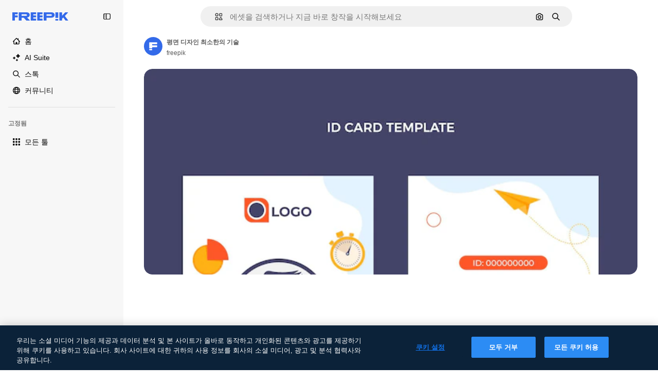

--- FILE ---
content_type: text/html; charset=utf-8
request_url: https://kr.freepik.com/free-vector/flat-design-minimal-technology_19382897.htm
body_size: 82202
content:
<!DOCTYPE html><html class="bg-surface-0" lang="ko"><head><meta charSet="utf-8"/><meta name="viewport" content="width=device-width, initial-scale=1.0, maximum-scale=1.0" class="jsx-2374894453"/><title>평면 디자인 최소한의 기술 | 무료 벡터</title><meta name="description" content="평면 디자인 최소한의 기술의 무료 벡터를 다운로드하고, Freepik에서 수백만 개의 전문가용 벡터 디자인을 살펴보세요."/><meta property="og:title" content="평면 디자인 최소한의 기술 | 무료 벡터"/><meta property="og:description" content="평면 디자인 최소한의 기술의 무료 벡터를 다운로드하고, Freepik에서 수백만 개의 전문가용 벡터 디자인을 살펴보세요."/><meta property="og:type" content="article"/><meta property="og:url" content="https://kr.freepik.com/free-vector/flat-design-minimal-technology_19382897.htm"/><meta property="og:image" content="https://img.freepik.com/free-vector/flat-design-minimal-technology_23-2149131481.jpg"/><meta property="og:image:width" content="1200"/><meta property="og:image:height" content="676"/><meta property="og:image:alt" content="평면 디자인 최소한의 기술 | 무료 벡터"/><meta property="og:site_name" content="Freepik"/><meta property="fb:admins" content="1031507953"/><meta property="twitter:card" content="summary_large_image"/><meta property="twitter:site" content="@freepik"/><meta property="twitter:creator" content="@freepik"/><meta property="twitter:title" content="평면 디자인 최소한의 기술 | 무료 벡터"/><meta property="twitter:image:src" content="https://img.freepik.com/free-vector/flat-design-minimal-technology_23-2149131481.jpg"/><meta property="twitter:url" content="https://kr.freepik.com/free-vector/flat-design-minimal-technology_19382897.htm"/><meta property="twitter:description" content="평면 디자인 최소한의 기술의 무료 벡터를 다운로드하고, Freepik에서 수백만 개의 전문가용 벡터 디자인을 살펴보세요."/><link rel="preconnect" href="https://img.freepik.com"/><link rel="preconnect" href="https://cdn-front.freepik.com"/><link rel="preconnect" href="https://static.cdnpk.net"/><link rel="dns-prefetch" href="https://img.freepik.com"/><meta name="p:domain_verify" content="fdda3a988da750af54ad90466dd90119"/><meta name="facebook-domain-verification" content="3oh58risl8zubokve93o200pvyihj0"/><meta name="robots" content="max-image-preview:large"/><meta name="lang" content="ko"/><link rel="canonical" href="https://kr.freepik.com/free-vector/flat-design-minimal-technology_19382897.htm"/><link rel="alternate" hrefLang="en" href="https://www.freepik.com/free-vector/flat-design-minimal-technology_19382897.htm"/><link rel="alternate" hrefLang="es" href="https://www.freepik.es/vector-gratis/tecnologia-minima-diseno-plano_19382897.htm"/><link rel="alternate" hrefLang="pt" href="https://br.freepik.com/vetores-gratis/tecnologia-minima-de-design-plano_19382897.htm"/><link rel="alternate" hrefLang="ja" href="https://jp.freepik.com/free-vector/flat-design-minimal-technology_19382897.htm"/><link rel="alternate" hrefLang="ko" href="https://kr.freepik.com/free-vector/flat-design-minimal-technology_19382897.htm"/><link rel="alternate" hrefLang="fr" href="https://fr.freepik.com/vecteurs-libre/technologie-minimale-conception-plate_19382897.htm"/><link rel="alternate" hrefLang="it" href="https://it.freepik.com/vettori-gratuito/tecnologia-minimale-dal-design-piatto_19382897.htm"/><link rel="alternate" hrefLang="nl" href="https://nl.freepik.com/vrije-vector/platte-ontwerp-minimale-technologie_19382897.htm"/><link rel="alternate" hrefLang="pl" href="https://pl.freepik.com/darmowe-wektory/plaska-konstrukcja-minimalna-technologia_19382897.htm"/><link rel="alternate" hrefLang="ru" href="https://ru.freepik.com/free-vector/flat-design-minimal-technology_19382897.htm"/><link rel="alternate" hrefLang="zh-HK" href="https://zh.freepik.com/%E5%85%8D%E8%B2%BB%E7%9F%A2%E9%87%8F/flat-design-minimal-technology_19382897.htm"/><link rel="alternate" hrefLang="de" href="https://de.freepik.com/vektoren-kostenlos/flaches-design-minimale-technologie_19382897.htm"/><link rel="alternate" hrefLang="hi" href="https://in.freepik.com/%E0%A4%AE%E0%A5%81%E0%A5%9E%E0%A5%8D%E0%A4%A4-%E0%A4%B5%E0%A5%87%E0%A4%95%E0%A5%8D%E0%A4%9F%E0%A4%B0/flat-design-minimal-technology_19382897.htm"/><link rel="alternate" hrefLang="fi" href="https://fi.freepik.com/ilmainen-vektori/littea-muotoilu-minimaalinen-teknologia_19382897.htm"/><link rel="alternate" hrefLang="cs" href="https://cz.freepik.com/vektory-zdarma/plochy-design-minimalisticka-technologie_19382897.htm"/><link rel="alternate" hrefLang="sv" href="https://se.freepik.com/gratis-vektor/platt-design-minimal-teknik_19382897.htm"/><link rel="alternate" hrefLang="id" href="https://idn.freepik.com/vektor-gratis/teknologi-minimalis-desain-datar_19382897.htm"/><link rel="alternate" hrefLang="nb" href="https://no.freepik.com/gratis-vektorer/flat-design-minimal-teknologi_19382897.htm"/><link rel="alternate" hrefLang="th" href="https://th.freepik.com/%E0%B9%80%E0%B8%A7%E0%B8%81%E0%B9%80%E0%B8%95%E0%B8%AD%E0%B8%A3%E0%B9%8C%E0%B8%9F%E0%B8%A3%E0%B8%B5/flat-design-minimal-technology_19382897.htm"/><link rel="alternate" hrefLang="tr" href="https://tr.freepik.com/ucretsiz-vektor/duz-tasarim-minimal-teknoloji_19382897.htm"/><link rel="alternate" hrefLang="vi" href="https://vn.freepik.com/vector-mien-phi/cong-nghe-toi-gian-thiet-ke-phang_19382897.htm"/><link rel="alternate" hrefLang="da" href="https://dk.freepik.com/gratis-vektor/fladt-design-minimal-teknologi_19382897.htm"/><link rel="alternate" hrefLang="x-default" href="https://www.freepik.com/free-vector/flat-design-minimal-technology_19382897.htm"/><script type="application/ld+json">{"@context":"https://schema.org","@graph":[{"@type":"WebPage","url":"https://kr.freepik.com/free-vector/flat-design-minimal-technology_19382897.htm","@id":"https://kr.freepik.com/free-vector/flat-design-minimal-technology_19382897.htm#webpage","name":"평면 디자인 최소한의 기술 | 무료 벡터","description":"평면 디자인 최소한의 기술의 무료 벡터를 다운로드하고, Freepik에서 수백만 개의 전문가용 벡터 디자인을 살펴보세요.","inLanguage":"ko","relatedLink":["https://kr.freepik.com/vectors"],"significantLink":["https://kr.freepik.com/vectors/id","https://kr.freepik.com/vectors/%EC%8B%A0%EB%B6%84%EC%A6%9D","https://kr.freepik.com/vectors/id-%EC%B9%B4%EB%93%9C","https://kr.freepik.com/vectors/identity","https://kr.freepik.com/vectors/%EB%B8%8C%EB%9E%9C%EB%94%A9","https://kr.freepik.com/vectors/contact","https://kr.freepik.com/vectors/%EC%82%AC%EB%AC%B4%EC%8B%A4","https://kr.freepik.com/vectors/%ED%85%9C%ED%94%8C%EB%A6%BF","https://kr.freepik.com/vectors/%EA%B8%B0%EC%97%85","https://kr.freepik.com/vectors/%EB%94%94%EC%9E%90%EC%9D%B8"],"isPartOf":{"@type":"WebSite","@id":"https://kr.freepik.com/#website"},"mainEntity":{"@type":"ImageObject","contentUrl":"https://img.freepik.com/free-vector/flat-design-minimal-technology_23-2149131481.jpg","name":"평면 디자인 최소한의 기술","description":"평면 디자인 최소한의 기술","caption":"평면 디자인 최소한의 기술","datePublished":"2021-10-12T09:21:11","encodingFormat":"image/jpeg","height":626,"width":626,"license":"https://www.freepik.com/legal/terms-of-use","acquireLicensePage":"https://kr.freepik.com/free-vector/flat-design-minimal-technology_19382897.htm","thumbnailUrl":"https://img.freepik.com/free-vector/flat-design-minimal-technology_23-2149131481.jpg?w=360","publisher":{"@type":"Organization","@id":"https://kr.freepik.com/#organization","name":"Freepik"},"creator":{"@type":"Person","@id":"https://kr.freepik.com/author/freepik#person","name":"freepik","url":"https://kr.freepik.com/author/freepik"},"creditText":"출처 freepik","copyrightNotice":"freepik"}}]}</script><script id="gtm-script">
            window.dataLayer = window.dataLayer || [];
            (function() {
              try {
                var uid = document.cookie.split('; ').find(row => row.startsWith('UID='));
                if (uid) {
                  uid = uid.split('=')[1];
                  window.dataLayer.push({ user_id: uid });
                }
              } catch (error) {}
            })();
            (function(w,d,s,l,i){w[l]=w[l]||[];w[l].push({'gtm.start':
            new Date().getTime(),event:'gtm.js'});var f=d.getElementsByTagName(s)[0],
            j=d.createElement(s),dl=l!='dataLayer'?'&l='+l:'';j.async=true;j.src=
            'https://www.googletagmanager.com/gtm.js?id='+i+dl;f.parentNode.insertBefore(j,f);
            })(window,document,'script','dataLayer','GTM-NC7VC6W');
          </script><meta name="next-head-count" content="55"/><link rel="icon" href="https://cdn-front.freepik.com/favicons/favicon-96x96.png?w=96&amp;v=2" type="image/png" sizes="96x96"/><link rel="icon" href="https://cdn-front.freepik.com/favicons/favicon.svg?v=2" type="image/svg+xml"/><link rel="icon" href="https://cdn-front.freepik.com/favicons/favicon.ico?v=2"/><link rel="apple-touch-icon" sizes="180x180" href="https://cdn-front.freepik.com/favicons/apple-touch-icon.png?w=180&amp;v=2"/><link rel="preload" href="https://static.cdnpk.net/_next/static/media/e4af272ccee01ff0-s.p.woff2" as="font" type="font/woff2" crossorigin="anonymous" data-next-font="size-adjust"/><link rel="preload" href="https://static.cdnpk.net/_next/static/media/00693fede67104d8-s.p.woff2" as="font" type="font/woff2" crossorigin="anonymous" data-next-font="size-adjust"/><script id="theme-init-script" data-nscript="beforeInteractive">
  (function () {
    try {
      const theme = localStorage.getItem('fp:theme');
      if (theme === 'dark' || (theme !== 'light' && window.matchMedia('(prefers-color-scheme: dark)').matches)) {
        document.documentElement.classList.add('dark');
      } else {
        document.documentElement.classList.remove('dark');
      }
    } catch (_) {}
  })();
</script><script id="sidebar-init-script" data-nscript="beforeInteractive">
  function getCookieRaw(name){
    var cookies = document.cookie ? document.cookie.split('; ') : [];
    for (var i=0; i<cookies.length; i++){
      var parts = cookies[i].split('=');
      var key = parts.shift();
      if (key === name) return parts.join('=');
    }
    return null;
  }

  (function () {
    try {
      const menuState = JSON.parse(decodeURIComponent(getCookieRaw('sb-prefs')));
      document.documentElement.dataset.sidebarState = menuState.mode;
    } catch (_) {
    }
  })();
</script><script id="is-user-logged-init-script" data-nscript="beforeInteractive">
  function hasCookie(name){
    var cookies = document.cookie ? document.cookie.split('; ') : [];
    for (var i=0; i<cookies.length; i++){
      var parts = cookies[i].split('=');
      var key = parts.shift();
      if (key === name) return true;
    }
    return false;
  }

  function getCookieValue(name){
    var cookies = document.cookie ? document.cookie.split('; ') : [];
    for (var i=0; i<cookies.length; i++){
      var parts = cookies[i].split('=');
      var key = parts.shift();
      if (key === name) return parts.join('=');
    }
    return null;
  }

  (function () {
    try {
      const isUserLogged = hasCookie('FP_MBL');
      document.documentElement.dataset.isUserLogged = isUserLogged;
    } catch (_) {
    }
  })();
</script><link rel="preload" href="https://static.cdnpk.net/_next/static/css/7a78d2c39f2dc15d.css" as="style"/><link rel="stylesheet" href="https://static.cdnpk.net/_next/static/css/7a78d2c39f2dc15d.css" data-n-g=""/><link rel="preload" href="https://static.cdnpk.net/_next/static/css/ef46db3751d8e999.css" as="style"/><link rel="stylesheet" href="https://static.cdnpk.net/_next/static/css/ef46db3751d8e999.css" data-n-p=""/><link rel="preload" href="https://static.cdnpk.net/_next/static/css/79c712d1f19aeae7.css" as="style"/><link rel="stylesheet" href="https://static.cdnpk.net/_next/static/css/79c712d1f19aeae7.css" data-n-p=""/><link rel="preload" href="https://static.cdnpk.net/_next/static/css/88b572f1f6aab020.css" as="style"/><link rel="stylesheet" href="https://static.cdnpk.net/_next/static/css/88b572f1f6aab020.css"/><noscript data-n-css=""></noscript><script defer="" nomodule="" src="https://static.cdnpk.net/_next/static/chunks/polyfills-42372ed130431b0a.js"></script><script src="https://cdn-ukwest.onetrust.com/scripttemplates/otSDKStub.js" data-domain-script="c56d9473-676e-4c51-be81-d139971a9aae" defer="" data-nscript="beforeInteractive"></script><script defer="" src="https://static.cdnpk.net/_next/static/chunks/5403-2f220831086c2684.js"></script><script defer="" src="https://static.cdnpk.net/_next/static/chunks/9762-a34f0b9f4c652cd7.js"></script><script defer="" src="https://static.cdnpk.net/_next/static/chunks/8984-2e8d1af11a362897.js"></script><script defer="" src="https://static.cdnpk.net/_next/static/chunks/9524-2a8d24c5217e5136.js"></script><script defer="" src="https://static.cdnpk.net/_next/static/chunks/121.86cc4ed0e3f10f8b.js"></script><script defer="" src="https://static.cdnpk.net/_next/static/chunks/6857.bda7c5180e9554fa.js"></script><script defer="" src="https://static.cdnpk.net/_next/static/chunks/7301-9ecfaadb3cd1fafb.js"></script><script defer="" src="https://static.cdnpk.net/_next/static/chunks/1994-b327aeb8ab75a70f.js"></script><script defer="" src="https://static.cdnpk.net/_next/static/chunks/7232-8c92f03603cb1f68.js"></script><script defer="" src="https://static.cdnpk.net/_next/static/chunks/3334.8e4fe3d808359053.js"></script><script src="https://static.cdnpk.net/_next/static/chunks/webpack-6b5eecd2be9c13a0.js" defer=""></script><script src="https://static.cdnpk.net/_next/static/chunks/framework-235d946df266af2e.js" defer=""></script><script src="https://static.cdnpk.net/_next/static/chunks/main-bfa3840dfe163ca9.js" defer=""></script><script src="https://static.cdnpk.net/_next/static/chunks/pages/_app-a792f63088f8c9dd.js" defer=""></script><script src="https://static.cdnpk.net/_next/static/chunks/8058-9660667b49205d83.js" defer=""></script><script src="https://static.cdnpk.net/_next/static/chunks/679-cf03cdd0b2cc2f03.js" defer=""></script><script src="https://static.cdnpk.net/_next/static/chunks/5817-17e4c5d502e42a3a.js" defer=""></script><script src="https://static.cdnpk.net/_next/static/chunks/5357-2d17ab28f01260c1.js" defer=""></script><script src="https://static.cdnpk.net/_next/static/chunks/6324-21dcf91487e9dba1.js" defer=""></script><script src="https://static.cdnpk.net/_next/static/chunks/1066-ed9233bdb30b7cdf.js" defer=""></script><script src="https://static.cdnpk.net/_next/static/chunks/9856-07e481816b24669f.js" defer=""></script><script src="https://static.cdnpk.net/_next/static/chunks/7763-be907df201591dbc.js" defer=""></script><script src="https://static.cdnpk.net/_next/static/chunks/7329-df5e857350f805c5.js" defer=""></script><script src="https://static.cdnpk.net/_next/static/chunks/3137-4e17b7538148e781.js" defer=""></script><script src="https://static.cdnpk.net/_next/static/chunks/825-b23c6d478eea669e.js" defer=""></script><script src="https://static.cdnpk.net/_next/static/chunks/7540-36d686f1055a96f1.js" defer=""></script><script src="https://static.cdnpk.net/_next/static/chunks/1821-d13f4555f041ef90.js" defer=""></script><script src="https://static.cdnpk.net/_next/static/chunks/5048-460d2058666d486b.js" defer=""></script><script src="https://static.cdnpk.net/_next/static/chunks/7941-5d620ff7d214951d.js" defer=""></script><script src="https://static.cdnpk.net/_next/static/chunks/3804-12382c2a4f031e21.js" defer=""></script><script src="https://static.cdnpk.net/_next/static/chunks/1450-e4add54adfdbde74.js" defer=""></script><script src="https://static.cdnpk.net/_next/static/chunks/3649-9bdb1cd94e382b56.js" defer=""></script><script src="https://static.cdnpk.net/_next/static/chunks/581-fa3ef9b8a42f1733.js" defer=""></script><script src="https://static.cdnpk.net/_next/static/chunks/pages/free-vector/%5Bcode%5D-a8eb8c9849c405d7.js" defer=""></script><script src="https://static.cdnpk.net/_next/static/JrskmKBxcbsZL7cflWR27/_buildManifest.js" defer=""></script><script src="https://static.cdnpk.net/_next/static/JrskmKBxcbsZL7cflWR27/_ssgManifest.js" defer=""></script><style id="__jsx-2374894453">body{--font-sans:var(--_otnfkq1n);--font-alternate:var(--_otnfkq1n)}</style></head><body class="_otnfkq0"><div id="__next"><div class="relative grid grid-cols-1 bg-surface-0 text-surface-foreground-0 sm:grid-cols-[auto_minmax(0,1fr)]"><div class="h-full transition-[width] duration-100 ease-in-out sm:sticky sm:left-0 sm:top-0 sm:w-16 xl:sidebar-anchored:w-[240px] xl:sidebar-floating:w-16 hidden sm:block xl:w-[240px]"><nav aria-label="Sidebar" class="fixed size-full bg-surface-1 sm:z-[2] sm:h-dvh translate-x-full sm:sticky sm:left-0 sm:top-0 sm:translate-x-0"><div data-sidebar-safezone="true" class="flex h-full flex-col justify-stretch"><div class="sticky top-0 z-10 flex h-16 shrink-0 items-center justify-between px-4 sm:h-4 xl:h-16"><div class="pl-2 sm:hidden sm:sidebar-floating:hidden xl:block"><a id="logo-:R2m9kq6:" class="text-surface-accent-0 dark:text-white" aria-label="Freepik" href="https://kr.freepik.com"><span class="_1uvu8nb0">Freepik</span><svg width="160" height="44" fill="#1273EB" class="$block $h-[16px] $w-[109px]" aria-labelledby="logo-:R2m9kq6:" viewBox="0 0 109 16" xmlns="http://www.w3.org/2000/svg"><path d="M28.6279 10.0932C28.5821 10.0476 28.6126 9.95621 28.689 9.95621H28.9947H29.01C31.6235 9.69741 33.8091 8.0076 33.8091 5.02378C33.8091 1.58325 31.0274 0 27.8331 0H12.901C12.7023 0 12.5342 0.167458 12.5342 0.365365V15.6194C12.5342 15.8173 12.7023 15.9847 12.901 15.9847H17.6695C17.8682 15.9847 18.0363 15.8173 18.0363 15.6194V10.7478C18.0363 10.5499 18.2044 10.3825 18.4031 10.3825H21.5057C21.9336 10.3825 22.3463 10.5652 22.6367 10.8849L27.0537 15.8477C27.1454 15.8934 27.2371 15.9239 27.3288 15.9695H33.6257C33.9466 15.9695 34.1147 15.5889 33.8855 15.3606L28.6279 10.0932ZM26.641 6.82016H18.3878C18.1891 6.82016 18.021 6.6527 18.021 6.45479V4.14081C18.021 3.94291 18.1891 3.77544 18.3878 3.77544H26.5188C27.6803 3.77544 28.4445 4.33872 28.4445 5.25213C28.4445 6.28733 27.7414 6.82016 26.641 6.82016Z"></path><path d="M88.9058 0.015625H84.1373C83.9386 0.015625 83.7705 0.183083 83.7705 0.38099V10.5047C83.7705 10.7026 83.9386 10.87 84.1373 10.87H88.9058C89.1045 10.87 89.2726 10.7026 89.2726 10.5047V0.38099C89.2573 0.183083 89.1045 0.015625 88.9058 0.015625Z"></path><path d="M88.9058 13.0156H84.1373C83.9386 13.0156 83.7705 13.1831 83.7705 13.381V15.6341C83.7705 15.832 83.9386 15.9994 84.1373 15.9994H88.9058C89.1045 15.9994 89.2726 15.832 89.2726 15.6341V13.381C89.2573 13.1831 89.1045 13.0156 88.9058 13.0156Z"></path><path d="M108.53 15.5132L102.401 7.4295C102.264 7.24682 102.279 7.00324 102.432 6.83578L108.225 0.502776C108.393 0.320094 108.255 0.0308495 108.011 0.0308495H102.997C102.86 0.0308495 102.738 0.0917438 102.646 0.183085L97.0521 6.30296C97.0369 6.31818 97.0063 6.3334 96.9757 6.3334H96.777C96.7312 6.3334 96.6853 6.28773 96.6853 6.24206V0.350541C96.6853 0.167858 96.5325 0.015625 96.3491 0.015625H91.764C91.5806 0.015625 91.4277 0.167858 91.4277 0.350541V15.635C91.4277 15.8025 91.5653 15.9395 91.7334 15.9395H96.3644C96.5325 15.9395 96.67 15.8025 96.67 15.635V12.7882C96.67 12.6664 96.7159 12.5598 96.7923 12.4685L98.825 10.3068C98.825 10.3068 98.8403 10.2763 98.8862 10.2763C98.932 10.2763 99.1307 10.2763 99.1613 10.2763C99.1919 10.2763 99.2224 10.3068 99.2224 10.3068L103.318 15.7568C103.41 15.8786 103.548 15.9395 103.701 15.9395H108.301C108.545 15.9395 108.668 15.6807 108.53 15.5132Z"></path><path d="M41.2214 3.66928H45.8829C46.0816 3.66928 46.2497 3.50182 46.2497 3.30392V0.38099C46.2497 0.183083 46.0816 0.015625 45.8829 0.015625H36.2389C36.0402 0.015625 35.8721 0.183083 35.8721 0.38099V15.635C35.8721 15.8329 36.0402 16.0004 36.2389 16.0004H45.8829C46.0816 16.0004 46.2497 15.8329 46.2497 15.635V12.7121C46.2497 12.5142 46.0816 12.3467 45.8829 12.3467H41.1908C40.9921 12.3467 40.824 12.1793 40.824 11.9813V10.0784C40.824 9.86527 41.0074 9.68259 41.2214 9.68259H45.8829C46.0816 9.68259 46.2497 9.51513 46.2497 9.31723V6.45519C46.2497 6.25729 46.0816 6.08983 45.8829 6.08983H41.2214C41.0074 6.08983 40.824 5.90714 40.824 5.69401V4.04987C40.824 3.83674 41.0074 3.66928 41.2214 3.66928Z"></path><path d="M53.7546 3.66928H58.4161C58.6148 3.66928 58.7829 3.50182 58.7829 3.30392V0.38099C58.7829 0.183083 58.6148 0.015625 58.4161 0.015625H48.7721C48.5734 0.015625 48.4053 0.183083 48.4053 0.38099V15.635C48.4053 15.8329 48.5734 16.0004 48.7721 16.0004H58.4161C58.6148 16.0004 58.7829 15.8329 58.7829 15.635V12.7121C58.7829 12.5142 58.6148 12.3467 58.4161 12.3467H53.724C53.5253 12.3467 53.3572 12.1793 53.3572 11.9813V10.0784C53.3572 9.86527 53.5406 9.68259 53.7546 9.68259H58.4161C58.6148 9.68259 58.7829 9.51513 58.7829 9.31723V6.45519C58.7829 6.25729 58.6148 6.08983 58.4161 6.08983H53.7546C53.5406 6.08983 53.3572 5.90714 53.3572 5.69401V4.04987C53.3572 3.83674 53.5406 3.66928 53.7546 3.66928Z"></path><path d="M5.35124 3.66928H10.0128C10.2115 3.66928 10.3796 3.50182 10.3796 3.30392V0.38099C10.3796 0.183083 10.2115 0.015625 10.0128 0.015625H0.368765C0.170077 0.015625 0.00195312 0.183083 0.00195312 0.38099V15.635C0.00195312 15.8329 0.170077 16.0004 0.368765 16.0004H4.58706C4.78575 16.0004 4.95387 15.8329 4.95387 15.635V10.0936C4.95387 9.88049 5.13727 9.69781 5.35124 9.69781H10.0128C10.2115 9.69781 10.3796 9.53035 10.3796 9.33245V6.47042C10.3796 6.27251 10.2115 6.10505 10.0128 6.10505H5.35124C5.13727 6.10505 4.95387 5.92237 4.95387 5.70924V4.06509C4.95387 3.83674 5.12199 3.66928 5.35124 3.66928Z"></path><path d="M75.7474 0.015625H61.3043C61.1056 0.015625 60.9375 0.183083 60.9375 0.38099V15.635C60.9375 15.8329 61.1056 16.0004 61.3043 16.0004H66.0728C66.2715 16.0004 66.4396 15.8329 66.4396 15.635V10.596C66.4396 10.4894 66.516 10.4133 66.623 10.4133H67.3108H75.7627C79.4307 10.4133 82.2124 8.51037 82.2124 5.14596C82.2124 1.65977 79.4308 0.015625 75.7474 0.015625ZM75.0596 6.82056H66.8064C66.6077 6.82056 66.4396 6.6531 66.4396 6.45519V4.14121C66.4396 3.94331 66.6077 3.77584 66.8064 3.77584H74.9374C76.0989 3.77584 76.8631 4.33912 76.8631 5.25253C76.8631 6.28773 76.1448 6.82056 75.0596 6.82056Z"></path></svg></a></div><button aria-label="Toggle sidebar" class="flex items-center rounded-lg  p-[9px] transition-all duration-150 ease-out hover:bg-surface-2 sm:hidden xl:flex"><svg xmlns="http://www.w3.org/2000/svg" viewBox="0 0 18 18" width="16" height="16" aria-hidden="true" class="$w-[1em] $h-[1em] $fill-current $text-lg size-[14px] text-surface-foreground-0"><path d="M14.25 1.5H3.75A3.754 3.754 0 0 0 0 5.25v7.5a3.754 3.754 0 0 0 3.75 3.75h10.5A3.754 3.754 0 0 0 18 12.75v-7.5a3.754 3.754 0 0 0-3.75-3.75M1.5 12.75v-7.5C1.5 4.01 2.51 3 3.75 3h3v12h-3c-1.24 0-2.25-1.01-2.25-2.25m15 0c0 1.24-1.01 2.25-2.25 2.25h-6V3h6c1.24 0 2.25 1.01 2.25 2.25zM5.25 8.25A.75.75 0 0 1 4.5 9h-.75a.75.75 0 1 1 0-1.5h.75a.75.75 0 0 1 .75.75m0 3a.75.75 0 0 1-.75.75h-.75a.75.75 0 1 1 0-1.5h.75a.75.75 0 0 1 .75.75M3 5.25a.75.75 0 0 1 .75-.75h.75a.75.75 0 1 1 0 1.5h-.75A.75.75 0 0 1 3 5.25"></path></svg></button></div><div dir="ltr" class="flex-1 overflow-hidden pl-4 pr-2" style="position:relative;--radix-scroll-area-corner-width:0px;--radix-scroll-area-corner-height:0px"><style>[data-radix-scroll-area-viewport]{scrollbar-width:none;-ms-overflow-style:none;-webkit-overflow-scrolling:touch;}[data-radix-scroll-area-viewport]::-webkit-scrollbar{display:none}</style><div data-radix-scroll-area-viewport="" class="size-full pr-2" style="overflow-x:hidden;overflow-y:hidden"><div style="min-width:100%;display:table"><div class="flex flex-col gap-1"><div class="h-8 hidden is-user-logged:block"></div><a aria-label="홈" data-cy="sidebar-home-link" class="flex h-10 items-center gap-1 rounded-lg text-sm text-surface-foreground-0 hover:bg-surface-2 sm:h-8 w-full sm:w-8 xl:w-full" href="https://kr.freepik.com/"><div class="flex w-8 items-center justify-center"><svg xmlns="http://www.w3.org/2000/svg" viewBox="-49 141 512 512" width="16" height="16" aria-hidden="true" class="$w-[1em] $h-[1em] $fill-current $text-lg size-[14px]"><path d="M455.678 404.322 352 300.644V216c0-13.807-11.193-25-25-25s-25 11.193-25 25v34.645l-77.322-77.322c-9.764-9.763-25.592-9.763-35.355 0l-231 231A25 25 0 0 0-24 447H1v126c0 30.327 24.673 55 55 55h302c30.327 0 55-24.673 55-55V447h25a25 25 0 0 0 17.678-42.678M363 573c0 2.757-2.243 5-5 5h-96v-95c0-13.807-11.193-25-25-25h-60c-13.807 0-25 11.193-25 25v95H56c-2.757 0-5-2.243-5-5V382.355l156-156 156 156z"></path></svg></div><span class="inline sm:hidden sm:sidebar-floating:hidden xl:inline">홈</span></a><a href="/pikaso#from_element=mainmenu" class="flex h-10 items-center gap-1 rounded-lg text-sm text-surface-foreground-0 hover:bg-surface-2 sm:h-8 w-full sm:w-8 xl:w-full" aria-label="AI Suite" data-cy="sidebar-aisuite-link"><div class="flex w-8 items-center justify-center"><svg xmlns="http://www.w3.org/2000/svg" viewBox="0 0 24 24" width="16" height="16" aria-hidden="true" class="$w-[1em] $h-[1em] $fill-current $text-lg size-[14px]"><path d="M19.802 3.414 18.7.914c-.538-1.219-2.269-1.219-2.806 0l-1.102 2.5a1.53 1.53 0 0 1-.784.784l-2.5 1.102c-1.22.538-1.22 2.269 0 2.806l2.5 1.102c.35.154.63.434.784.784l1.102 2.5c.537 1.22 2.268 1.22 2.806 0l1.102-2.5c.154-.35.434-.63.784-.784l2.5-1.102c1.219-.537 1.219-2.268 0-2.806l-2.5-1.102a1.53 1.53 0 0 1-.784-.784M5.442 9.52l.74 1.678c.103.235.291.423.526.527l1.677.74c.82.36.82 1.522 0 1.883l-1.677.74a1.03 1.03 0 0 0-.527.526l-.74 1.678c-.36.819-1.522.819-1.883 0l-.74-1.678a1.03 1.03 0 0 0-.526-.526l-1.678-.74c-.819-.36-.819-1.523 0-1.884l1.678-.74c.235-.103.423-.291.526-.526l.74-1.678c.36-.818 1.523-.818 1.884 0m8.925 7.574.608 1.382c.086.193.24.348.434.433l1.382.61a.848.848 0 0 1 0 1.55l-1.382.61a.85.85 0 0 0-.434.433l-.608 1.381a.848.848 0 0 1-1.551 0l-.61-1.381a.85.85 0 0 0-.433-.434l-1.381-.609a.848.848 0 0 1 0-1.55l1.381-.61a.85.85 0 0 0 .434-.433l.609-1.382a.848.848 0 0 1 1.55 0z"></path></svg></div><span class="inline sm:hidden sm:sidebar-floating:hidden xl:inline">AI Suite</span></a><a aria-label="스톡" data-cy="sidebar-stock-link" class="flex h-10 items-center gap-1 rounded-lg text-sm text-surface-foreground-0 hover:bg-surface-2 sm:h-8 w-full sm:w-8 xl:w-full" href="https://kr.freepik.com/%EC%8A%A4%ED%86%A1#from_element=mainmenu"><div class="flex items-center gap-1"><svg xmlns="http://www.w3.org/2000/svg" viewBox="-49 141 512 512" width="16" height="16" aria-hidden="true" class="$w-[1em] $h-[1em] $fill-current $text-lg flex size-[14px] w-8 items-center justify-center"><path d="M448.178 602.822 316.426 471.071c26.355-33.88 42.074-76.422 42.074-122.571 0-110.28-89.72-200-200-200s-200 89.72-200 200 89.72 200 200 200c46.149 0 88.691-15.719 122.571-42.074l131.751 131.751c4.882 4.882 11.28 7.323 17.678 7.323s12.796-2.441 17.678-7.322c9.762-9.763 9.762-25.593 0-35.356M8.5 348.5c0-82.71 67.29-150 150-150s150 67.29 150 150-67.29 150-150 150-150-67.29-150-150"></path></svg><p class="inline sidebar-floating:hidden sm:hidden xl:inline">스톡</p></div></a><div class="sr-only"><div class="flex flex-col"><div class="group flex h-8 w-full items-center gap-[6px] sm:h-auto"><a data-gtm-event="main_menu" class="flex items-center text-sm text-surface-foreground-4 hover:text-surface-foreground-0" href="https://kr.freepik.com/%EC%8A%A4%ED%86%A1#from_element=mainmenu"><span class="flex items-center gap-2"><h3 class="group mb-2 hidden items-center gap-2 text-lg font-semibold text-surface-foreground-0 sm:flex">스톡<svg xmlns="http://www.w3.org/2000/svg" viewBox="-49 141 512 512" width="16" height="16" aria-hidden="true" class="$w-[1em] $h-[1em] $fill-current $text-md hidden group-hover:block"><path d="m226.644 397-92.322 92.322c-9.763 9.763-9.763 25.592 0 35.355s25.592 9.763 35.355 0l110-110C284.559 409.797 287 403.398 287 397s-2.441-12.796-7.322-17.678l-110-110c-9.764-9.763-25.592-9.763-35.355 0s-9.763 25.592 0 35.355z"></path></svg></h3></span></a></div><div class="grid grid-cols-2 gap-6 pb-4 sm:grid-cols-2 lg:grid-cols-4"><div class="flex flex-col space-y-2"><div class="flex h-10 flex-row items-center gap-2 border-b border-surface-border-alpha-0 py-[10px]"><svg xmlns="http://www.w3.org/2000/svg" viewBox="0 0 12 12" width="16" height="16" aria-hidden="true" class="$w-[1em] $h-[1em] $fill-current $text-lg size-[12px] text-surface-foreground-0"><g fill-rule="evenodd" clip-path="url(#picture_svg__a)" clip-rule="evenodd"><path d="M9.773 4.09c0 1.13-.92 2.05-2.05 2.05-1.131 0-2.051-.92-2.051-2.05 0-1.131.92-2.05 2.05-2.05 1.131 0 2.051.919 2.051 2.05m-1.171 0a.88.88 0 0 0-1.758 0 .88.88 0 0 0 1.758 0"></path><path d="M1.523 0h8.954C11.317 0 12 .683 12 1.523v8.954c0 .84-.683 1.523-1.523 1.523H1.523C.683 12 0 11.317 0 10.477V1.523C0 .683.683 0 1.523 0m8.954 1.172H1.523a.35.35 0 0 0-.351.351v5.763l2.181-2.142a.586.586 0 0 1 .826.005l3.39 3.404 1.473-1.517a.586.586 0 0 1 .838-.004l.948.964V1.523a.35.35 0 0 0-.351-.351m-8.954 9.656h8.954a.35.35 0 0 0 .351-.351v-.81L9.465 8.281l-1.47 1.515a.586.586 0 0 1-.836.005l-3.4-3.414-2.587 2.54v1.549c0 .193.158.351.351.351"></path></g><defs><clipPath id="picture_svg__a"><path d="M0 0h12v12H0z"></path></clipPath></defs></svg><h4 class="text-xs font-medium uppercase text-surface-foreground-0">이미지</h4></div><div class="flex flex-col gap-2"><div class="group flex h-8 w-full items-center gap-[6px] sm:h-auto"><a data-option="sidebar.images" data-gtm-event="main_menu" class="flex items-center text-sm text-surface-foreground-4 hover:text-surface-foreground-0" href="https://kr.freepik.com/%EC%9D%B4%EB%AF%B8%EC%A7%80#from_element=mainmenu"><span class="flex items-center gap-2">모든 이미지</span></a></div><div class="group flex h-8 w-full items-center gap-[6px] sm:h-auto"><a data-option="sidebar.vectors" data-gtm-event="main_menu" class="flex items-center text-sm text-surface-foreground-4 hover:text-surface-foreground-0" href="https://kr.freepik.com/vectors#from_element=mainmenu"><span class="flex items-center gap-2">벡터</span></a></div><div class="group flex h-8 w-full items-center gap-[6px] sm:h-auto"><a data-option="sidebar.photos" data-gtm-event="main_menu" class="flex items-center text-sm text-surface-foreground-4 hover:text-surface-foreground-0" href="https://kr.freepik.com/photos#from_element=mainmenu"><span class="flex items-center gap-2">사진</span></a></div><div class="group flex h-8 w-full items-center gap-[6px] sm:h-auto"><a data-option="sidebar.illustrations" data-gtm-event="main_menu" class="flex items-center text-sm text-surface-foreground-4 hover:text-surface-foreground-0" href="https://kr.freepik.com/%EC%9D%BC%EB%9F%AC%EC%8A%A4%ED%8A%B8#from_element=mainmenu"><span class="flex items-center gap-2">일러스트</span></a></div><div class="group flex h-8 w-full items-center gap-[6px] sm:h-auto"><a data-option="sidebar.icons" data-gtm-event="main_menu" class="flex items-center text-sm text-surface-foreground-4 hover:text-surface-foreground-0" href="https://kr.freepik.com/icons#from_element=mainmenu"><span class="flex items-center gap-2">아이콘</span></a></div><div class="group flex h-8 w-full items-center gap-[6px] sm:h-auto"><a data-option="sidebar.3d-models" data-gtm-event="main_menu" class="flex items-center text-sm text-surface-foreground-4 hover:text-surface-foreground-0" href="https://kr.freepik.com/3d-%EB%AA%A8%EB%8D%B8%EB%93%A4#from_element=mainmenu"><span class="flex items-center gap-2">3D</span></a></div></div></div><div class="flex flex-col space-y-2"><div class="flex h-10 flex-row items-center gap-2 border-b border-surface-border-alpha-0 py-[10px]"><svg xmlns="http://www.w3.org/2000/svg" viewBox="0 0 14 14" width="16" height="16" aria-hidden="true" class="$w-[1em] $h-[1em] $fill-current $text-lg size-[12px] text-surface-foreground-0"><path d="M12.223.684H1.777A1.78 1.78 0 0 0 0 2.46v6.617c0 .98.797 1.777 1.777 1.777h10.446A1.78 1.78 0 0 0 14 9.079V2.461A1.78 1.78 0 0 0 12.223.684m.41 8.394a.41.41 0 0 1-.41.41H1.777a.41.41 0 0 1-.41-.41V2.461a.41.41 0 0 1 .41-.41h10.446a.41.41 0 0 1 .41.41zM14 12.633a.684.684 0 0 1-.684.683H.684a.684.684 0 1 1 0-1.367h12.632c.378 0 .684.306.684.684M8.914 5.797c0 .24-.125.462-.33.586L6.176 7.832a.684.684 0 0 1-1.036-.586V4.348a.684.684 0 0 1 1.036-.586l2.406 1.45c.206.123.331.345.331.585"></path></svg><h4 class="text-xs font-medium uppercase text-surface-foreground-0">동영상</h4></div><div class="flex flex-col gap-2"><div class="group flex h-8 w-full items-center gap-[6px] sm:h-auto"><a data-option="sidebar.videos" data-gtm-event="main_menu" class="flex items-center text-sm text-surface-foreground-4 hover:text-surface-foreground-0" href="https://kr.freepik.com/videos#from_element=mainmenu"><span class="flex items-center gap-2">동영상</span></a></div><div class="group flex h-8 w-full items-center gap-[6px] sm:h-auto"><a data-option="sidebar.video-templates" data-gtm-event="main_menu" class="flex items-center text-sm text-surface-foreground-4 hover:text-surface-foreground-0" href="https://kr.freepik.com/%EB%8F%99%EC%98%81%EC%83%81-%ED%85%9C%ED%94%8C%EB%A6%BF#from_element=mainmenu"><span class="flex items-center gap-2">동영상 템플릿</span></a></div><div class="group flex h-8 w-full items-center gap-[6px] sm:h-auto"><a data-option="sidebar.motion-graphics" data-gtm-event="main_menu" class="flex items-center text-sm text-surface-foreground-4 hover:text-surface-foreground-0" href="https://kr.freepik.com/motion-graphics#from_element=mainmenu"><span class="flex items-center gap-2">모션 그래픽</span></a></div></div></div><div class="flex flex-col space-y-2"><div class="flex h-10 flex-row items-center gap-2 border-b border-surface-border-alpha-0 py-[10px]"><svg xmlns="http://www.w3.org/2000/svg" viewBox="0 0 12 14" width="16" height="16" aria-hidden="true" class="$w-[1em] $h-[1em] $fill-current $text-lg size-[12px] text-surface-foreground-0"><path d="M3.333.333C3.702.333 4 .632 4 1v12a.667.667 0 1 1-1.333 0V1c0-.368.298-.667.666-.667m8 1.334c.368 0 .667.298.667.666v9.334a.667.667 0 0 1-1.333 0V2.333c0-.368.298-.666.666-.666M6 2.333c.368 0 .667.299.667.667v8a.667.667 0 1 1-1.334 0V3c0-.368.299-.667.667-.667m2.667 1.334c.368 0 .666.298.666.666v5.334a.667.667 0 1 1-1.333 0V4.333c0-.368.298-.666.667-.666M.667 5c.368 0 .666.299.666.667v2.666a.667.667 0 1 1-1.333 0V5.667C0 5.299.298 5 .667 5"></path></svg><h4 class="text-xs font-medium uppercase text-surface-foreground-0">오디오</h4></div><div class="flex flex-col gap-2"><div class="group flex h-8 w-full items-center gap-[6px] sm:h-auto"><a data-option="sidebar.sound-effects" data-gtm-event="main_menu" class="flex items-center text-sm text-surface-foreground-4 hover:text-surface-foreground-0" href="https://www.freepik.com/audio/sound-effects#from_element=mainmenu"><span class="flex items-center gap-2">음향 효과</span></a></div><div class="group flex h-8 w-full items-center gap-[6px] sm:h-auto"><a data-option="sidebar.pikaso-audio" data-gtm-event="main_menu" class="flex items-center text-sm text-surface-foreground-4 hover:text-surface-foreground-0" href="https://www.freepik.com/audio/music#from_element=mainmenu"><span class="flex items-center gap-2">음악</span></a></div></div></div><div class="flex flex-col space-y-2"><div class="flex h-10 flex-row items-center gap-2 border-b border-surface-border-alpha-0 py-[10px]"><svg xmlns="http://www.w3.org/2000/svg" viewBox="0 0 24 24" width="16" height="16" aria-hidden="true" class="$w-[1em] $h-[1em] $fill-current $text-lg size-[12px] text-surface-foreground-0"><path d="M11.578 19.688H3.281a.7.7 0 0 1-.703-.704V7.687h18.375V12a1.172 1.172 0 0 0 2.344 0V3.703A3.053 3.053 0 0 0 20.25.656H3.281A3.053 3.053 0 0 0 .234 3.703v15.281a3.053 3.053 0 0 0 3.047 3.047h8.297a1.172 1.172 0 0 0 0-2.343M3.281 3H20.25c.39 0 .703.314.703.703v1.64H2.578v-1.64c0-.389.314-.703.703-.703"></path><path d="m22.875 17.48-7.106-7.107a1.17 1.17 0 0 0-.83-.342h-3.314c-.647 0-1.172.525-1.172 1.172v3.314c0 .31.122.61.342.83l7.107 7.106c.576.577 1.34.89 2.156.89.815 0 1.58-.318 2.156-.89l.661-.66c.577-.577.89-1.341.89-2.157s-.318-1.58-.89-2.156m-1.66 2.653-.66.66a.703.703 0 0 1-.994 0l-6.764-6.759v-1.659h1.66l6.763 6.764c.132.131.207.31.207.497a.74.74 0 0 1-.211.497"></path></svg><h4 class="text-xs font-medium uppercase text-surface-foreground-0">디자인</h4></div><div class="flex flex-col gap-2"><div class="group flex h-8 w-full items-center gap-[6px] sm:h-auto"><a data-option="sidebar.templates" data-gtm-event="main_menu" class="flex items-center text-sm text-surface-foreground-4 hover:text-surface-foreground-0" href="https://kr.freepik.com/%ED%85%9C%ED%94%8C%EB%A6%BF#from_element=mainmenu"><span class="flex items-center gap-2">템플릿</span></a></div><div class="group flex h-8 w-full items-center gap-[6px] sm:h-auto"><a data-option="sidebar.mockups" data-gtm-event="main_menu" class="flex items-center text-sm text-surface-foreground-4 hover:text-surface-foreground-0" href="https://kr.freepik.com/%EB%AA%A9%EC%97%85#from_element=mainmenu"><span class="flex items-center gap-2">목업</span></a></div><div class="group flex h-8 w-full items-center gap-[6px] sm:h-auto"><a data-option="sidebar.fonts" data-gtm-event="main_menu" class="flex items-center text-sm text-surface-foreground-4 hover:text-surface-foreground-0" href="https://kr.freepik.com/%ED%8F%B0%ED%8A%B8%EB%93%A4#from_element=mainmenu"><span class="flex items-center gap-2">폰트</span></a></div><div class="group flex h-8 w-full items-center gap-[6px] sm:h-auto"><a data-option="sidebar.psd" data-gtm-event="main_menu" class="flex items-center text-sm text-surface-foreground-4 hover:text-surface-foreground-0" href="https://kr.freepik.com/psd#from_element=mainmenu"><span class="flex items-center gap-2">PSD</span></a></div></div></div></div></div></div><a href="/pikaso/community#from_element=mainmenu" class="flex h-10 items-center gap-1 rounded-lg text-sm text-surface-foreground-0 hover:bg-surface-2 sm:h-8 w-full sm:w-8 xl:w-full" aria-label="커뮤니티" data-cy="sidebar-community-link"><div class="flex w-8 items-center justify-center"><svg xmlns="http://www.w3.org/2000/svg" viewBox="-49 141 512 512" width="16" height="16" aria-hidden="true" class="$w-[1em] $h-[1em] $fill-current $text-lg size-[14px]"><path d="M388.02 215.98C339.667 167.629 275.38 141 207 141S74.333 167.629 25.98 215.98C-22.371 264.332-49 328.62-49 397s26.629 132.668 74.98 181.02C74.333 626.371 138.62 653 207 653s132.667-26.629 181.02-74.98C436.371 529.668 463 465.38 463 397s-26.629-132.668-74.98-181.02M206.999 594.556c-28.257-26.276-50.21-57.813-64.859-92.556h129.72c-14.65 34.744-36.603 66.281-64.861 92.556M126.613 452C122.92 434.105 121 415.699 121 397s1.921-37.105 5.613-55h160.774c3.693 17.895 5.613 36.301 5.613 55s-1.921 37.105-5.613 55zM1 397c0-19.042 2.609-37.484 7.467-55h67.236C72.597 359.985 71 378.371 71 397s1.597 37.015 4.703 55H8.467A205.5 205.5 0 0 1 1 397m206-197.557c28.257 26.276 50.211 57.813 64.859 92.557H142.141c14.648-34.743 36.602-66.281 64.859-92.557M338.297 342h67.236c4.858 17.516 7.467 35.958 7.467 55s-2.609 37.484-7.467 55h-67.235c3.106-17.985 4.703-36.371 4.703-55s-1.598-37.015-4.704-55m45.866-50h-58.741a317.4 317.4 0 0 0-47.355-88.362C322.719 220.102 360.14 251.62 384.163 292m-248.229-88.362A317.3 317.3 0 0 0 88.579 292H29.837c24.023-40.38 61.444-71.898 106.097-88.362M29.837 502h58.742a317.3 317.3 0 0 0 47.355 88.362C91.281 573.898 53.86 542.38 29.837 502m248.23 88.362A317.3 317.3 0 0 0 325.422 502h58.741c-24.023 40.379-61.443 71.898-106.096 88.362"></path></svg></div><span class="inline sm:hidden sm:sidebar-floating:hidden xl:inline">커뮤니티</span></a></div><div class="mb-[15px] mt-4 border-t border-surface-border-alpha-1"></div><p class="mb-1 hidden h-8 items-center text-xs font-semibold text-surface-foreground-4 sm:sidebar-floating:hidden xl:flex">고정됨</p><div class="space-y-1"><button class="flex h-10 items-center gap-1 rounded-lg text-sm text-surface-foreground-0 hover:bg-surface-2 sm:h-8 w-full sm:w-8 xl:w-full" aria-label="모든 툴" data-cy="sidebar-alltools-link"><div class="flex items-center gap-1"><svg xmlns="http://www.w3.org/2000/svg" viewBox="0 0 14 14" width="16" height="16" aria-hidden="true" class="$w-[1em] $h-[1em] $fill-current $text-lg flex size-[14px] w-8 items-center justify-center"><path d="M11.452 0h1.698c.47 0 .85.38.85.85v1.699c0 .469-.38.85-.85.85h-1.699a.85.85 0 0 1-.849-.85v-1.7c0-.469.38-.849.85-.849M13.15 5.301h-1.699a.85.85 0 0 0-.849.85V7.85c0 .469.38.849.85.849h1.698c.47 0 .85-.38.85-.85V6.15a.85.85 0 0 0-.85-.849M.85 10.602h1.699c.469 0 .85.38.85.85v1.698c0 .47-.381.85-.85.85h-1.7A.85.85 0 0 1 0 13.15v-1.699c0-.469.38-.85.85-.85M7.85 10.602h-1.7a.85.85 0 0 0-.85.85v1.698c.001.47.381.85.85.85h1.7c.469 0 .849-.38.849-.85v-1.699a.85.85 0 0 0-.85-.85M13.15 10.602h-1.699a.85.85 0 0 0-.849.85v1.698c0 .47.38.85.85.85h1.698c.47 0 .85-.38.85-.85v-1.699a.85.85 0 0 0-.85-.85M6.15 5.301h1.7c.469 0 .849.38.849.85V7.85c0 .469-.38.849-.85.849H6.15a.85.85 0 0 1-.85-.85V6.15c.001-.469.381-.849.85-.849M2.549 5.301h-1.7a.85.85 0 0 0-.849.85V7.85c0 .469.38.849.85.849h1.699c.469 0 .85-.38.85-.85V6.15a.85.85 0 0 0-.85-.849M7.85 0h-1.7a.85.85 0 0 0-.85.85v1.699c.001.469.381.85.85.85h1.7c.469 0 .849-.381.849-.85v-1.7A.85.85 0 0 0 7.849 0M.85 0h1.699c.469 0 .85.38.85.85v1.699c0 .469-.381.85-.85.85h-1.7A.85.85 0 0 1 0 2.548v-1.7C0 .38.38 0 .85 0"></path></svg><p class="inline sidebar-floating:hidden sm:hidden xl:inline">모든 툴</p></div></button><div class="sr-only"><div class="flex flex-col"><h3 class="mb-2 hidden text-lg font-semibold text-surface-foreground-0 sm:block">모든 툴</h3><div class="grid grid-cols-2 gap-6 pb-4 sm:grid-cols-2 lg:grid-cols-4"><div class="flex flex-col space-y-2"><div class="flex h-10 flex-row items-center gap-2 border-b border-surface-border-alpha-0 py-[10px]"><svg xmlns="http://www.w3.org/2000/svg" viewBox="0 0 12 12" width="16" height="16" aria-hidden="true" class="$w-[1em] $h-[1em] $fill-current $text-lg size-[12px] text-surface-foreground-0"><g fill-rule="evenodd" clip-path="url(#picture_svg__a)" clip-rule="evenodd"><path d="M9.773 4.09c0 1.13-.92 2.05-2.05 2.05-1.131 0-2.051-.92-2.051-2.05 0-1.131.92-2.05 2.05-2.05 1.131 0 2.051.919 2.051 2.05m-1.171 0a.88.88 0 0 0-1.758 0 .88.88 0 0 0 1.758 0"></path><path d="M1.523 0h8.954C11.317 0 12 .683 12 1.523v8.954c0 .84-.683 1.523-1.523 1.523H1.523C.683 12 0 11.317 0 10.477V1.523C0 .683.683 0 1.523 0m8.954 1.172H1.523a.35.35 0 0 0-.351.351v5.763l2.181-2.142a.586.586 0 0 1 .826.005l3.39 3.404 1.473-1.517a.586.586 0 0 1 .838-.004l.948.964V1.523a.35.35 0 0 0-.351-.351m-8.954 9.656h8.954a.35.35 0 0 0 .351-.351v-.81L9.465 8.281l-1.47 1.515a.586.586 0 0 1-.836.005l-3.4-3.414-2.587 2.54v1.549c0 .193.158.351.351.351"></path></g><defs><clipPath id="picture_svg__a"><path d="M0 0h12v12H0z"></path></clipPath></defs></svg><h4 class="text-xs font-medium uppercase text-surface-foreground-0">이미지</h4></div><div class="flex flex-col gap-2"><div class="group flex h-8 w-full items-center gap-[6px] sm:h-auto"><a href="/ai/%EC%9D%B4%EB%AF%B8%EC%A7%80-%EC%83%9D%EC%84%B1%EA%B8%B0#from_element=mainmenu" data-option="sidebar.ai-image-generator" data-gtm-event="main_menu" class="flex  items-center text-sm text-surface-foreground-4 hover:text-surface-foreground-0"><span class="flex items-center gap-2">이미지 생성기</span></a></div><div class="group flex h-8 w-full items-center gap-[6px] sm:h-auto"><a href="/ai/%EC%82%AC%EC%A7%84-%EC%97%90%EB%94%94%ED%84%B0#from_element=mainmenu" data-option="sidebar.ai-photo-editor" data-gtm-event="main_menu" class="flex  items-center text-sm text-surface-foreground-4 hover:text-surface-foreground-0"><span class="flex items-center gap-2">이미지 에디터</span></a></div><div class="group flex h-8 w-full items-center gap-[6px] sm:h-auto"><a href="/ai/%EC%97%85%EC%8A%A4%EC%BC%80%EC%9D%BC%EB%9F%AC#from_element=mainmenu" data-option="sidebar.ai-image-upscaler" data-gtm-event="main_menu" class="flex  items-center text-sm text-surface-foreground-4 hover:text-surface-foreground-0"><span class="flex items-center gap-2">이미지 업스케일러</span></a></div><div class="group flex h-8 w-full items-center gap-[6px] sm:h-auto"><a href="/pikaso/assistant#from_element=mainmenu" data-option="sidebar.ai-assistant" data-gtm-event="main_menu" class="flex  items-center text-sm text-surface-foreground-4 hover:text-surface-foreground-0"><span class="flex items-center gap-2">어시스턴트</span></a></div></div></div><div class="flex flex-col space-y-2"><div class="flex h-10 flex-row items-center gap-2 border-b border-surface-border-alpha-0 py-[10px]"><svg xmlns="http://www.w3.org/2000/svg" viewBox="0 0 14 14" width="16" height="16" aria-hidden="true" class="$w-[1em] $h-[1em] $fill-current $text-lg size-[12px] text-surface-foreground-0"><path d="M12.223.684H1.777A1.78 1.78 0 0 0 0 2.46v6.617c0 .98.797 1.777 1.777 1.777h10.446A1.78 1.78 0 0 0 14 9.079V2.461A1.78 1.78 0 0 0 12.223.684m.41 8.394a.41.41 0 0 1-.41.41H1.777a.41.41 0 0 1-.41-.41V2.461a.41.41 0 0 1 .41-.41h10.446a.41.41 0 0 1 .41.41zM14 12.633a.684.684 0 0 1-.684.683H.684a.684.684 0 1 1 0-1.367h12.632c.378 0 .684.306.684.684M8.914 5.797c0 .24-.125.462-.33.586L6.176 7.832a.684.684 0 0 1-1.036-.586V4.348a.684.684 0 0 1 1.036-.586l2.406 1.45c.206.123.331.345.331.585"></path></svg><h4 class="text-xs font-medium uppercase text-surface-foreground-0">동영상</h4></div><div class="flex flex-col gap-2"><div class="group flex h-8 w-full items-center gap-[6px] sm:h-auto"><a href="/ai/%EB%8F%99%EC%98%81%EC%83%81-%EC%83%9D%EC%84%B1%EA%B8%B0#from_element=mainmenu" data-option="sidebar.ai-video-generator" data-gtm-event="main_menu" class="flex  items-center text-sm text-surface-foreground-4 hover:text-surface-foreground-0"><span class="flex items-center gap-2">동영상 생성기</span></a></div><div class="group flex h-8 w-full items-center gap-[6px] sm:h-auto"><a href="/ai/%EB%8F%99%EC%98%81%EC%83%81-%ED%8E%B8%EC%A7%91%EA%B8%B0#from_element=mainmenu" data-option="sidebar.ai-video-editor" data-gtm-event="main_menu" class="flex  items-center text-sm text-surface-foreground-4 hover:text-surface-foreground-0"><span class="flex items-center gap-2">동영상 프로젝트 에디터</span></a></div><div class="group flex h-8 w-full items-center gap-[6px] sm:h-auto"><a href="/pikaso/video-clip-editor#from_element=mainmenu" data-option="sidebar.video-clip-editor" data-gtm-event="main_menu" class="flex  items-center text-sm text-surface-foreground-4 hover:text-surface-foreground-0"><span class="flex items-center gap-2">클립 편집기</span></a></div><div class="group flex h-8 w-full items-center gap-[6px] sm:h-auto"><a href="/pikaso/video-lip-sync#from_element=mainmenu" data-option="sidebar.lip-sync" data-gtm-event="main_menu" class="flex  items-center text-sm text-surface-foreground-4 hover:text-surface-foreground-0"><span class="flex items-center gap-2">Lip Sync</span></a></div></div></div><div class="flex flex-col space-y-2"><div class="flex h-10 flex-row items-center gap-2 border-b border-surface-border-alpha-0 py-[10px]"><svg xmlns="http://www.w3.org/2000/svg" viewBox="0 0 12 14" width="16" height="16" aria-hidden="true" class="$w-[1em] $h-[1em] $fill-current $text-lg size-[12px] text-surface-foreground-0"><path d="M3.333.333C3.702.333 4 .632 4 1v12a.667.667 0 1 1-1.333 0V1c0-.368.298-.667.666-.667m8 1.334c.368 0 .667.298.667.666v9.334a.667.667 0 0 1-1.333 0V2.333c0-.368.298-.666.666-.666M6 2.333c.368 0 .667.299.667.667v8a.667.667 0 1 1-1.334 0V3c0-.368.299-.667.667-.667m2.667 1.334c.368 0 .666.298.666.666v5.334a.667.667 0 1 1-1.333 0V4.333c0-.368.298-.666.667-.666M.667 5c.368 0 .666.299.666.667v2.666a.667.667 0 1 1-1.333 0V5.667C0 5.299.298 5 .667 5"></path></svg><h4 class="text-xs font-medium uppercase text-surface-foreground-0">오디오</h4></div><div class="flex flex-col gap-2"><div class="group flex h-8 w-full items-center gap-[6px] sm:h-auto"><a href="/ai/%EC%9D%8C%EC%84%B1-%EC%83%9D%EC%84%B1%EA%B8%B0#from_element=mainmenu" data-option="sidebar.voiceovers" data-gtm-event="main_menu" class="flex  items-center text-sm text-surface-foreground-4 hover:text-surface-foreground-0"><span class="flex items-center gap-2">텍스트 음성 변환</span></a></div><div class="group flex h-8 w-full items-center gap-[6px] sm:h-auto"><a href="/ai/%EC%9D%8C%EC%84%B1-%ED%9A%A8%EA%B3%BC-%EC%83%9D%EC%84%B1%EA%B8%B0#from_element=mainmenu" data-option="sidebar.sound-effects" data-gtm-event="main_menu" class="flex  items-center text-sm text-surface-foreground-4 hover:text-surface-foreground-0"><span class="flex items-center gap-2">음성 효과 생성기</span></a></div><div class="group flex h-8 w-full items-center gap-[6px] sm:h-auto"><a href="/pikaso/music#from_element=mainmenu" data-option="sidebar.pikaso-audio" data-gtm-event="main_menu" class="flex  items-center text-sm text-surface-foreground-4 hover:text-surface-foreground-0"><span class="flex items-center gap-2">음악 생성기</span></a></div></div></div><div class="flex flex-col space-y-2"><div class="flex h-10 flex-row items-center gap-2 border-b border-surface-border-alpha-0 py-[10px]"><svg xmlns="http://www.w3.org/2000/svg" viewBox="0 0 24 24" width="16" height="16" aria-hidden="true" class="$w-[1em] $h-[1em] $fill-current $text-lg size-[12px] text-surface-foreground-0"><path d="M11.578 19.688H3.281a.7.7 0 0 1-.703-.704V7.687h18.375V12a1.172 1.172 0 0 0 2.344 0V3.703A3.053 3.053 0 0 0 20.25.656H3.281A3.053 3.053 0 0 0 .234 3.703v15.281a3.053 3.053 0 0 0 3.047 3.047h8.297a1.172 1.172 0 0 0 0-2.343M3.281 3H20.25c.39 0 .703.314.703.703v1.64H2.578v-1.64c0-.389.314-.703.703-.703"></path><path d="m22.875 17.48-7.106-7.107a1.17 1.17 0 0 0-.83-.342h-3.314c-.647 0-1.172.525-1.172 1.172v3.314c0 .31.122.61.342.83l7.107 7.106c.576.577 1.34.89 2.156.89.815 0 1.58-.318 2.156-.89l.661-.66c.577-.577.89-1.341.89-2.157s-.318-1.58-.89-2.156m-1.66 2.653-.66.66a.703.703 0 0 1-.994 0l-6.764-6.759v-1.659h1.66l6.763 6.764c.132.131.207.31.207.497a.74.74 0 0 1-.211.497"></path></svg><h4 class="text-xs font-medium uppercase text-surface-foreground-0">기타</h4></div><div class="flex flex-col gap-2"><div class="group flex h-8 w-full items-center gap-[6px] sm:h-auto"><a href="https://www.freepik.com/designer#from_element=mainmenu" data-option="sidebar.designer" data-gtm-event="main_menu" class="flex  items-center text-sm text-surface-foreground-4 hover:text-surface-foreground-0"><span class="flex items-center gap-2">Designer<!-- --> </span></a></div><div class="group flex h-8 w-full items-center gap-[6px] sm:h-auto"><a href="/%EB%AA%A8%ED%81%AC%EC%97%85-%EC%83%9D%EC%84%B1%EA%B8%B0#from_element=mainmenu" data-option="sidebar.ai-mockup-generator" data-gtm-event="main_menu" class="flex  items-center text-sm text-surface-foreground-4 hover:text-surface-foreground-0"><span class="flex items-center gap-2">목업 생성기<!-- --> </span></a></div><div class="group flex h-8 w-full items-center gap-[6px] sm:h-auto"><a href="/ai/%EC%95%84%EC%9D%B4%EC%BD%98-%EC%83%9D%EC%84%B1%EA%B8%B0#from_element=mainmenu" data-option="sidebar.ai-icon-generator" data-gtm-event="main_menu" class="flex  items-center text-sm text-surface-foreground-4 hover:text-surface-foreground-0"><span class="flex items-center gap-2">AI 아이콘 생성기<!-- --> </span></a></div><div class="group flex h-8 w-full items-center gap-[6px] sm:h-auto"><a href="/ai/%EB%B0%B0%EA%B2%BD-%EC%A0%9C%EA%B1%B0#from_element=mainmenu" data-option="sidebar.ai-background-remover" data-gtm-event="main_menu" class="flex  items-center text-sm text-surface-foreground-4 hover:text-surface-foreground-0"><span class="flex items-center gap-2">백그라운드 리무버<!-- --> </span></a></div><div class="group flex h-8 w-full items-center gap-[6px] sm:h-auto"><a href="/pikaso/upscaler?tool=skin-enhancer#from_element=mainmenu" data-option="sidebar.skin-enhacer" data-gtm-event="main_menu" class="flex  items-center text-sm text-surface-foreground-4 hover:text-surface-foreground-0"><span class="flex items-center gap-2">피부 보정<!-- --> <span class="relative rounded-sm bg-piki-blue-100 p-1 align-middle text-2xs font-semibold leading-none tracking-wide text-piki-blue-900 dark:bg-[#2E3035] dark:text-piki-blue-200">New</span></span></a></div><div class="group flex h-8 w-full items-center gap-[6px] sm:h-auto"><a href="/ai/%EC%9D%B4%EB%AF%B8%EC%A7%80%ED%99%95%EC%9E%A5#from_element=mainmenu" data-option="sidebar.ai-image-extender" data-gtm-event="main_menu" class="flex  items-center text-sm text-surface-foreground-4 hover:text-surface-foreground-0"><span class="flex items-center gap-2">AI 이미지 확장<!-- --> </span></a></div><div class="group flex h-8 w-full items-center gap-[6px] sm:h-auto"><a href="/ai/%EC%8A%A4%EC%BC%80%EC%B9%98-%ED%88%AC-%EC%9D%B4%EB%AF%B8%EC%A7%80#from_element=mainmenu" data-option="sidebar.sketch" data-gtm-event="main_menu" class="flex  items-center text-sm text-surface-foreground-4 hover:text-surface-foreground-0"><span class="flex items-center gap-2">스케치 투 이미지<!-- --> </span></a></div></div></div></div><div class="flex items-center gap-6 border-t border-surface-border-alpha-0 pt-[11px] text-sm sm:justify-between"><a href="/spaces#from_element=mainmenu" data-option="sidebar.spaces" data-gtm-event="main_menu"><div class="flex flex-row items-center gap-2 py-[5px] text-surface-foreground-0"><svg xmlns="http://www.w3.org/2000/svg" width="16" height="16" viewBox="0 0 24 24" aria-hidden="true" class="$w-[1em] $h-[1em] $fill-current $text-lg size-[14px]"><g clip-path="url(#spaces_svg__a)"><path d="M21.514 0h-3.72a2.49 2.49 0 0 0-2.485 2.486v.034a8 8 0 0 0-3.052-.617c-1.714 0-3.12.48-4.2 1.457S6.446 5.589 6.446 7.149c0 1.028.291 1.954.857 2.742.566.789 1.526 1.595 2.863 2.418l.823.497.582.36.755.463c1.731 1.08 2.588 2.211 2.588 3.411q0 1.105-.874 1.852c-.583.497-1.32.736-2.211.736-1.115 0-2.16-.325-3.12-.942v-.875a2.49 2.49 0 0 0-2.486-2.485H2.486A2.46 2.46 0 0 0 0 17.794v3.72A2.487 2.487 0 0 0 2.486 24h3.771a2.433 2.433 0 0 0 2.434-2.434v-.086c.995.394 2.04.6 3.155.6 1.697 0 3.068-.497 4.131-1.474q1.594-1.492 1.594-3.857c0-2.212-1.2-4.046-3.6-5.486l-1.44-.857-.051-.035-.669-.394c-.96-.566-1.662-1.114-2.108-1.628-.429-.515-.652-1.063-.652-1.663 0-.669.292-1.217.892-1.646s1.354-.634 2.263-.634c1.08 0 2.125.325 3.103.925v.823a2.49 2.49 0 0 0 2.485 2.486h3.772A2.433 2.433 0 0 0 24 6.206v-3.72A2.487 2.487 0 0 0 21.514 0M6.36 21.566s-.051.103-.103.103H2.486a.154.154 0 0 1-.155-.155v-3.72c0-.085.069-.154.155-.154h3.72c.085 0 .154.069.154.154zM21.669 6.257s-.052.103-.103.103h-3.772a.154.154 0 0 1-.154-.154v-3.72c0-.086.069-.155.154-.155h3.72c.086 0 .155.069.155.155z"></path></g><defs><clipPath id="spaces_svg__a"><path d="M0 0h24v24H0z"></path></clipPath></defs></svg>Spaces<span class="relative rounded-sm bg-piki-blue-100 p-1 align-middle text-2xs font-semibold leading-none tracking-wide text-piki-blue-900 dark:bg-[#2E3035] dark:text-piki-blue-200">New</span></div></a><a href="/ai#from_element=mainmenu" data-option="sidebar.all-tools" data-gtm-event="main_menu"><div class="flex flex-row items-center gap-2 py-[5px] text-surface-foreground-0"><svg xmlns="http://www.w3.org/2000/svg" viewBox="0 0 24 24" width="16" height="16" aria-hidden="true" class="$w-[1em] $h-[1em] $fill-current $text-lg size-[14px]"><path d="M19.802 3.414 18.7.914c-.538-1.219-2.269-1.219-2.806 0l-1.102 2.5a1.53 1.53 0 0 1-.784.784l-2.5 1.102c-1.22.538-1.22 2.269 0 2.806l2.5 1.102c.35.154.63.434.784.784l1.102 2.5c.537 1.22 2.268 1.22 2.806 0l1.102-2.5c.154-.35.434-.63.784-.784l2.5-1.102c1.219-.537 1.219-2.268 0-2.806l-2.5-1.102a1.53 1.53 0 0 1-.784-.784M5.442 9.52l.74 1.678c.103.235.291.423.526.527l1.677.74c.82.36.82 1.522 0 1.883l-1.677.74a1.03 1.03 0 0 0-.527.526l-.74 1.678c-.36.819-1.522.819-1.883 0l-.74-1.678a1.03 1.03 0 0 0-.526-.526l-1.678-.74c-.819-.36-.819-1.523 0-1.884l1.678-.74c.235-.103.423-.291.526-.526l.74-1.678c.36-.818 1.523-.818 1.884 0m8.925 7.574.608 1.382c.086.193.24.348.434.433l1.382.61a.848.848 0 0 1 0 1.55l-1.382.61a.85.85 0 0 0-.434.433l-.608 1.381a.848.848 0 0 1-1.551 0l-.61-1.381a.85.85 0 0 0-.433-.434l-1.381-.609a.848.848 0 0 1 0-1.55l1.381-.61a.85.85 0 0 0 .434-.433l.609-1.382a.848.848 0 0 1 1.55 0z"></path></svg>AI 뉴스</div></a></div></div></div></div></div></div></div><div class="sticky bottom-0 z-10 mt-auto flex flex-col gap-4 p-4"><div class="hidden xl:block"></div><div class="flex-col items-center justify-between sidebar-anchored:hidden sm:sidebar-anchored:flex xl:gap-[6px] xl:sidebar-anchored:hidden xl:sidebar-floating:flex hidden sm:flex xl:hidden gap-1 xl:gap-[8px]"><button class="flex cursor-pointer items-center rounded-lg p-[9px] text-surface-foreground-0 no-underline transition-all duration-150 ease-out visited:text-inherit hover:bg-surface-2" type="button" aria-haspopup="dialog" aria-expanded="false" aria-controls="radix-:R2dm9kq6:" data-state="closed"><svg xmlns="http://www.w3.org/2000/svg" width="16" height="16" viewBox="0 0 14 4" aria-hidden="true" class="$w-[1em] $h-[1em] $fill-current $text-lg size-[14px]"><path d="M0 2.299c0-.937.762-1.7 1.699-1.7s1.7.763 1.7 1.7-.763 1.699-1.7 1.699A1.7 1.7 0 0 1 0 2.298M7 .6c-.937 0-1.699.762-1.699 1.699 0 .936.762 1.699 1.699 1.699s1.699-.763 1.699-1.7S7.937.6 7 .6M12.301.6a1.7 1.7 0 0 0-1.699 1.699 1.7 1.7 0 0 0 1.699 1.699c.937 0 1.699-.763 1.699-1.7S13.238.6 12.301.6"></path></svg></button><div class="sr-only"><div class="flex flex-col gap-2"><div class="flex flex-col gap-8 sm:flex-row"><div class="space-y-[7px] lg:min-w-[160px]"><p class="mb-2 flex h-10 items-center border-b border-surface-border-alpha-0 text-sm font-semibold text-surface-foreground-0">회사</p><div class="flex flex-col gap-2"><a href="/%EA%B0%80%EA%B2%A9" class="flex items-center text-sm text-surface-foreground-4 hover:text-surface-foreground-0" data-option="more.company.pricing" data-gtm-event="main_menu">가격</a><a href="/company/회사-소개" class="flex items-center text-sm text-surface-foreground-4 hover:text-surface-foreground-0" data-option="more.company.aboutUs" data-gtm-event="main_menu">회사 소개</a><a href="/ai/partners" class="flex items-center text-sm text-surface-foreground-4 hover:text-surface-foreground-0" data-option="more.company.aiPartnersProgram" data-gtm-event="main_menu">AI 파트너 프로그램</a><a href="/events" class="flex items-center text-sm text-surface-foreground-4 hover:text-surface-foreground-0" data-option="more.company.events" data-gtm-event="main_menu">이벤트</a><a href="https://www.freepik.com/blog/" class="flex items-center text-sm text-surface-foreground-4 hover:text-surface-foreground-0" data-option="more.company.blog" data-gtm-event="main_menu">블로그</a></div></div><div class="space-y-[7px] sm:min-w-[160px]"><p class="mb-2 flex h-10 items-center border-b border-surface-border-alpha-0 text-sm font-semibold text-surface-foreground-0">더 보기</p><div class="flex flex-col gap-2"><a href="/enterprise" class="flex items-center text-sm text-surface-foreground-4 hover:text-surface-foreground-0" data-option="more.enterprise" data-gtm-event="main_menu">Enterprise</a><a href="https://www.freepik.com/api#from_element=mainmenu" class="flex items-center text-sm text-surface-foreground-4 hover:text-surface-foreground-0" data-option="more.api" data-gtm-event="main_menu">개발자용 API</a><a href="https://www.freepik.com/ai/docs" class="flex items-center text-sm text-surface-foreground-4 hover:text-surface-foreground-0" data-option="more.aiSuiteDocumentation" data-gtm-event="main_menu">AI Suite 설명서</a><a href="https://play.google.com/store/apps/details?id=com.freepikcompany.freepik" class="flex items-center text-sm text-surface-foreground-4 hover:text-surface-foreground-0" data-option="more.android.plugins" data-gtm-event="main_menu">Android</a><a href="https://apps.apple.com/us/app/freepik-design-edit-with-ai/id1664092086?l=ko" class="flex items-center text-sm text-surface-foreground-4 hover:text-surface-foreground-0" data-option="more.ios.plugins" data-gtm-event="main_menu">iOS</a><a href="https://contributor.freepik.com" class="flex items-center text-sm text-surface-foreground-4 hover:text-surface-foreground-0" data-option="more.contributor.name" data-gtm-event="main_menu">콘텐츠 판매하기</a></div></div><div class="space-y-[7px] lg:min-w-[160px]"><p class="mb-2 flex h-10 items-center border-b border-surface-border-alpha-0 text-sm font-semibold text-surface-foreground-0">법률</p><div class="flex flex-col gap-2"><a href="/legal/terms-of-use" class="flex items-center text-sm text-surface-foreground-4 hover:text-surface-foreground-0" data-option="more.company.terms" data-gtm-event="main_menu">이용약관</a><a href="/legal/privacy" class="flex items-center text-sm text-surface-foreground-4 hover:text-surface-foreground-0" data-option="more.legal.privacyPolicy" data-gtm-event="main_menu">개인정보처리방침</a><a href="/legal/cookies" class="flex items-center text-sm text-surface-foreground-4 hover:text-surface-foreground-0" data-option="more.legal.cookiesPolicy" data-gtm-event="main_menu">쿠키 정책</a><button class="ot-sdk-show-settings flex items-center text-left text-sm text-surface-foreground-4 hover:text-surface-foreground-0" data-option="more.legal.cookiesSettings" data-gtm-event="main_menu">쿠키 설정</button></div></div></div><div class="flex items-center gap-2 border-t border-surface-border-alpha-0 pt-2 xl:hidden"><button class="flex items-center rounded-lg p-[9px] outline-none transition-colors hover:bg-surface-2 focus:outline-none focus-visible:outline-none" aria-label="테마 전환" data-cy="sidebar-theme-toggle-button" type="button" aria-haspopup="dialog" aria-expanded="false" aria-controls="radix-:R6mdm9kq6:" data-state="closed"><svg xmlns="http://www.w3.org/2000/svg" viewBox="0 0 24 24" width="16" height="16" aria-hidden="true" class="$w-[1em] $h-[1em] $fill-current $text-lg hidden size-[14px] text-surface-foreground-0 dark:block"><path d="M13.965 23.016a10.94 10.94 0 0 1-7.787-3.227A10.95 10.95 0 0 1 2.953 12c0-2.942 1.146-5.708 3.225-7.79A10.94 10.94 0 0 1 13.965.985c2.405 0 4.693.77 6.617 2.224a1.172 1.172 0 0 1-.58 2.1A6.715 6.715 0 0 0 14.016 12a6.715 6.715 0 0 0 5.986 6.692c.477.052.875.39 1.003.853a1.17 1.17 0 0 1-.423 1.247 10.9 10.9 0 0 1-6.617 2.224m0-19.688c-4.78 0-8.668 3.89-8.668 8.672s3.889 8.672 8.668 8.672a8.6 8.6 0 0 0 2.857-.485 9.1 9.1 0 0 1-2.817-2.108A9.06 9.06 0 0 1 11.672 12c0-2.251.829-4.41 2.333-6.079a9.1 9.1 0 0 1 2.817-2.108 8.6 8.6 0 0 0-2.857-.485"></path></svg><svg xmlns="http://www.w3.org/2000/svg" viewBox="0 0 512 512" width="16" height="16" aria-hidden="true" class="$w-[1em] $h-[1em] $fill-current $text-lg block size-[14px] text-surface-foreground-0 dark:hidden"><path d="M256 420.063c13.844 0 25.063 11.239 25.063 25.083v41.792C281.057 500.777 269.841 512 256 512c-13.839-.002-25.057-11.224-25.062-25.062v-41.792c0-13.843 11.22-25.081 25.062-25.083m-151.458-48.042c9.789-9.788 25.648-9.788 35.437 0s9.788 25.648 0 35.437l-29.541 29.563c-9.79 9.787-25.67 9.788-35.459 0-9.787-9.789-9.786-25.669 0-35.458zm267.479 0c9.789-9.789 25.648-9.788 35.437 0l29.563 29.542c9.787 9.789 9.788 25.669 0 35.458s-25.669 9.787-35.458 0l-29.542-29.563c-9.788-25.669-9.788-25.669 0-35.437M256 128c70.692 0 128 57.308 128 128s-57.308 128-128 128-128-57.308-128-128 57.308-128 128-128m0 50.125c-43.005 0-77.875 34.87-77.875 77.875s34.87 77.875 77.875 77.875 77.875-34.87 77.875-77.875-34.87-77.875-77.875-77.875M66.854 230.938c13.844 0 25.063 11.218 25.063 25.062-.001 13.843-11.219 25.063-25.063 25.063H25.063C11.224 281.057.001 269.84 0 256c0-13.841 11.223-25.057 25.063-25.062zm420.084 0C500.78 230.94 512 242.157 512 256c-.001 13.842-11.22 25.06-25.062 25.063h-41.792c-13.844 0-25.062-11.22-25.063-25.063 0-13.844 11.219-25.062 25.063-25.062zM74.979 74.979c9.789-9.789 25.669-9.788 35.459 0l29.541 29.563c9.787 9.789 9.789 25.649 0 35.437s-25.648 9.787-35.437 0l-29.563-29.541c-9.788-9.789-9.788-25.669 0-35.459m326.584 0c9.789-9.79 25.669-9.79 35.458 0 9.787 9.789 9.788 25.669 0 35.459l-29.563 29.541c-9.789 9.784-25.649 9.786-35.437 0-9.789-9.789-9.789-25.669 0-35.458zM256 0c13.843 0 25.06 11.221 25.063 25.063v41.791c0 13.844-11.219 25.063-25.063 25.063-13.842-.002-25.062-11.22-25.062-25.063V25.063C230.94 11.222 242.159.002 256 0"></path></svg></button><button class="flex cursor-pointer items-center rounded-lg p-[9px] text-surface-foreground-0 no-underline transition-all duration-150 ease-out visited:text-inherit hover:bg-surface-2" type="button" aria-haspopup="dialog" aria-expanded="false" aria-controls="radix-:Ramdm9kq6:" data-state="closed"><svg xmlns="http://www.w3.org/2000/svg" viewBox="-49 141 512 512" width="16" height="16" aria-hidden="true" class="$w-[1em] $h-[1em] $fill-current $text-lg size-3.5"><path d="M207 653c-68.38 0-132.668-26.629-181.02-74.98C-22.371 529.667-49 465.38-49 397s26.629-132.667 74.98-181.02C74.332 167.629 138.62 141 207 141s132.668 26.629 181.02 74.98C436.371 264.333 463 328.62 463 397s-26.629 132.667-74.98 181.02C339.668 626.371 275.38 653 207 653m0-462C93.411 191 1 283.411 1 397s92.411 206 206 206 206-92.411 206-206-92.411-206-206-206"></path><path d="M207 473c-13.807 0-25-11.193-25-25v-32c0-13.807 11.193-25 25-25 27.57 0 50-22.43 50-50s-22.43-50-50-50-50 22.43-50 50c0 13.807-11.193 25-25 25s-25-11.193-25-25c0-55.14 44.859-100 100-100s100 44.86 100 100c0 46.511-31.917 85.708-75 96.836V448c0 13.807-11.193 25-25 25m0 80c-16.542 0-30-13.458-30-30s13.458-30 30-30 30 13.458 30 30-13.458 30-30 30"></path></svg></button></div></div></div></div><div class="flex-row items-center justify-between gap-4 sidebar-anchored:flex sm:sidebar-anchored:hidden sm:sidebar-floating:hidden xl:sidebar-anchored:flex flex sm:hidden xl:flex"><div class="flex gap-2"><button class="flex cursor-pointer items-center rounded-lg p-[9px] text-surface-foreground-0 no-underline transition-all duration-150 ease-out visited:text-inherit hover:bg-surface-2" type="button" aria-haspopup="dialog" aria-expanded="false" aria-controls="radix-:R5lm9kq6:" data-state="closed"><svg xmlns="http://www.w3.org/2000/svg" viewBox="-49 141 512 512" width="16" height="16" aria-hidden="true" class="$w-[1em] $h-[1em] $fill-current $text-lg size-3.5"><path d="M207 653c-68.38 0-132.668-26.629-181.02-74.98C-22.371 529.667-49 465.38-49 397s26.629-132.667 74.98-181.02C74.332 167.629 138.62 141 207 141s132.668 26.629 181.02 74.98C436.371 264.333 463 328.62 463 397s-26.629 132.667-74.98 181.02C339.668 626.371 275.38 653 207 653m0-462C93.411 191 1 283.411 1 397s92.411 206 206 206 206-92.411 206-206-92.411-206-206-206"></path><path d="M207 473c-13.807 0-25-11.193-25-25v-32c0-13.807 11.193-25 25-25 27.57 0 50-22.43 50-50s-22.43-50-50-50-50 22.43-50 50c0 13.807-11.193 25-25 25s-25-11.193-25-25c0-55.14 44.859-100 100-100s100 44.86 100 100c0 46.511-31.917 85.708-75 96.836V448c0 13.807-11.193 25-25 25m0 80c-16.542 0-30-13.458-30-30s13.458-30 30-30 30 13.458 30 30-13.458 30-30 30"></path></svg></button><a class="flex cursor-pointer items-center rounded-lg p-[9px] text-surface-foreground-0 no-underline transition-all duration-150 ease-out visited:text-inherit hover:bg-surface-2" href="https://discord.gg/a9etNXNmYY" target="_blank"><svg xmlns="http://www.w3.org/2000/svg" width="16" height="16" viewBox="0 0 14 12" aria-hidden="true" class="$w-[1em] $h-[1em] $fill-current $text-lg size-3.5"><path d="M11.86 1.584c-.92-.421-1.892-.72-2.889-.889q-.204.366-.37.752a10.8 10.8 0 0 0-3.205 0 8 8 0 0 0-.37-.752c-.998.17-1.97.47-2.89.891C.306 4.291-.189 6.928.058 9.528c1.07.79 2.27 1.392 3.543 1.778q.43-.58.759-1.223a7.5 7.5 0 0 1-1.195-.57q.15-.11.293-.221a8.32 8.32 0 0 0 7.082 0q.144.118.293.22a7.6 7.6 0 0 1-1.197.572q.328.643.759 1.222a11.6 11.6 0 0 0 3.544-1.777c.291-3.015-.496-5.628-2.08-7.945M4.673 7.929c-.69 0-1.26-.627-1.26-1.398s.55-1.402 1.258-1.402 1.274.632 1.262 1.402c-.012.771-.556 1.398-1.26 1.398m4.652 0c-.692 0-1.26-.627-1.26-1.398s.55-1.402 1.26-1.402c.709 0 1.27.632 1.258 1.402-.012.771-.555 1.398-1.258 1.398"></path></svg></a><button class="flex items-center rounded-lg p-[9px] outline-none transition-colors hover:bg-surface-2 focus:outline-none focus-visible:outline-none" aria-label="테마 전환" data-cy="sidebar-theme-toggle-button" type="button" aria-haspopup="dialog" aria-expanded="false" aria-controls="radix-:Rdlm9kq6:" data-state="closed"><svg xmlns="http://www.w3.org/2000/svg" viewBox="0 0 24 24" width="16" height="16" aria-hidden="true" class="$w-[1em] $h-[1em] $fill-current $text-lg hidden size-[14px] text-surface-foreground-0 dark:block"><path d="M13.965 23.016a10.94 10.94 0 0 1-7.787-3.227A10.95 10.95 0 0 1 2.953 12c0-2.942 1.146-5.708 3.225-7.79A10.94 10.94 0 0 1 13.965.985c2.405 0 4.693.77 6.617 2.224a1.172 1.172 0 0 1-.58 2.1A6.715 6.715 0 0 0 14.016 12a6.715 6.715 0 0 0 5.986 6.692c.477.052.875.39 1.003.853a1.17 1.17 0 0 1-.423 1.247 10.9 10.9 0 0 1-6.617 2.224m0-19.688c-4.78 0-8.668 3.89-8.668 8.672s3.889 8.672 8.668 8.672a8.6 8.6 0 0 0 2.857-.485 9.1 9.1 0 0 1-2.817-2.108A9.06 9.06 0 0 1 11.672 12c0-2.251.829-4.41 2.333-6.079a9.1 9.1 0 0 1 2.817-2.108 8.6 8.6 0 0 0-2.857-.485"></path></svg><svg xmlns="http://www.w3.org/2000/svg" viewBox="0 0 512 512" width="16" height="16" aria-hidden="true" class="$w-[1em] $h-[1em] $fill-current $text-lg block size-[14px] text-surface-foreground-0 dark:hidden"><path d="M256 420.063c13.844 0 25.063 11.239 25.063 25.083v41.792C281.057 500.777 269.841 512 256 512c-13.839-.002-25.057-11.224-25.062-25.062v-41.792c0-13.843 11.22-25.081 25.062-25.083m-151.458-48.042c9.789-9.788 25.648-9.788 35.437 0s9.788 25.648 0 35.437l-29.541 29.563c-9.79 9.787-25.67 9.788-35.459 0-9.787-9.789-9.786-25.669 0-35.458zm267.479 0c9.789-9.789 25.648-9.788 35.437 0l29.563 29.542c9.787 9.789 9.788 25.669 0 35.458s-25.669 9.787-35.458 0l-29.542-29.563c-9.788-25.669-9.788-25.669 0-35.437M256 128c70.692 0 128 57.308 128 128s-57.308 128-128 128-128-57.308-128-128 57.308-128 128-128m0 50.125c-43.005 0-77.875 34.87-77.875 77.875s34.87 77.875 77.875 77.875 77.875-34.87 77.875-77.875-34.87-77.875-77.875-77.875M66.854 230.938c13.844 0 25.063 11.218 25.063 25.062-.001 13.843-11.219 25.063-25.063 25.063H25.063C11.224 281.057.001 269.84 0 256c0-13.841 11.223-25.057 25.063-25.062zm420.084 0C500.78 230.94 512 242.157 512 256c-.001 13.842-11.22 25.06-25.062 25.063h-41.792c-13.844 0-25.062-11.22-25.063-25.063 0-13.844 11.219-25.062 25.063-25.062zM74.979 74.979c9.789-9.789 25.669-9.788 35.459 0l29.541 29.563c9.787 9.789 9.789 25.649 0 35.437s-25.648 9.787-35.437 0l-29.563-29.541c-9.788-9.789-9.788-25.669 0-35.459m326.584 0c9.789-9.79 25.669-9.79 35.458 0 9.787 9.789 9.788 25.669 0 35.459l-29.563 29.541c-9.789 9.784-25.649 9.786-35.437 0-9.789-9.789-9.789-25.669 0-35.458zM256 0c13.843 0 25.06 11.221 25.063 25.063v41.791c0 13.844-11.219 25.063-25.063 25.063-13.842-.002-25.062-11.22-25.062-25.063V25.063C230.94 11.222 242.159.002 256 0"></path></svg></button></div><button class="flex cursor-pointer items-center rounded-lg p-[9px] text-surface-foreground-0 no-underline transition-all duration-150 ease-out visited:text-inherit hover:bg-surface-2" type="button" aria-haspopup="dialog" aria-expanded="false" aria-controls="radix-:R2lm9kq6:" data-state="closed"><svg xmlns="http://www.w3.org/2000/svg" width="16" height="16" viewBox="0 0 14 4" aria-hidden="true" class="$w-[1em] $h-[1em] $fill-current $text-lg size-[14px]"><path d="M0 2.299c0-.937.762-1.7 1.699-1.7s1.7.763 1.7 1.7-.763 1.699-1.7 1.699A1.7 1.7 0 0 1 0 2.298M7 .6c-.937 0-1.699.762-1.699 1.699 0 .936.762 1.699 1.699 1.699s1.699-.763 1.699-1.7S7.937.6 7 .6M12.301.6a1.7 1.7 0 0 0-1.699 1.699 1.7 1.7 0 0 0 1.699 1.699c.937 0 1.699-.763 1.699-1.7S13.238.6 12.301.6"></path></svg></button><div class="sr-only"><div class="flex flex-col gap-2"><div class="flex flex-col gap-8 sm:flex-row"><div class="space-y-[7px] lg:min-w-[160px]"><p class="mb-2 flex h-10 items-center border-b border-surface-border-alpha-0 text-sm font-semibold text-surface-foreground-0">회사</p><div class="flex flex-col gap-2"><a href="/%EA%B0%80%EA%B2%A9" class="flex items-center text-sm text-surface-foreground-4 hover:text-surface-foreground-0" data-option="more.company.pricing" data-gtm-event="main_menu">가격</a><a href="/company/회사-소개" class="flex items-center text-sm text-surface-foreground-4 hover:text-surface-foreground-0" data-option="more.company.aboutUs" data-gtm-event="main_menu">회사 소개</a><a href="/ai/partners" class="flex items-center text-sm text-surface-foreground-4 hover:text-surface-foreground-0" data-option="more.company.aiPartnersProgram" data-gtm-event="main_menu">AI 파트너 프로그램</a><a href="/events" class="flex items-center text-sm text-surface-foreground-4 hover:text-surface-foreground-0" data-option="more.company.events" data-gtm-event="main_menu">이벤트</a><a href="https://www.freepik.com/blog/" class="flex items-center text-sm text-surface-foreground-4 hover:text-surface-foreground-0" data-option="more.company.blog" data-gtm-event="main_menu">블로그</a></div></div><div class="space-y-[7px] sm:min-w-[160px]"><p class="mb-2 flex h-10 items-center border-b border-surface-border-alpha-0 text-sm font-semibold text-surface-foreground-0">더 보기</p><div class="flex flex-col gap-2"><a href="/enterprise" class="flex items-center text-sm text-surface-foreground-4 hover:text-surface-foreground-0" data-option="more.enterprise" data-gtm-event="main_menu">Enterprise</a><a href="https://www.freepik.com/api#from_element=mainmenu" class="flex items-center text-sm text-surface-foreground-4 hover:text-surface-foreground-0" data-option="more.api" data-gtm-event="main_menu">개발자용 API</a><a href="https://www.freepik.com/ai/docs" class="flex items-center text-sm text-surface-foreground-4 hover:text-surface-foreground-0" data-option="more.aiSuiteDocumentation" data-gtm-event="main_menu">AI Suite 설명서</a><a href="https://play.google.com/store/apps/details?id=com.freepikcompany.freepik" class="flex items-center text-sm text-surface-foreground-4 hover:text-surface-foreground-0" data-option="more.android.plugins" data-gtm-event="main_menu">Android</a><a href="https://apps.apple.com/us/app/freepik-design-edit-with-ai/id1664092086?l=ko" class="flex items-center text-sm text-surface-foreground-4 hover:text-surface-foreground-0" data-option="more.ios.plugins" data-gtm-event="main_menu">iOS</a><a href="https://contributor.freepik.com" class="flex items-center text-sm text-surface-foreground-4 hover:text-surface-foreground-0" data-option="more.contributor.name" data-gtm-event="main_menu">콘텐츠 판매하기</a></div></div><div class="space-y-[7px] lg:min-w-[160px]"><p class="mb-2 flex h-10 items-center border-b border-surface-border-alpha-0 text-sm font-semibold text-surface-foreground-0">법률</p><div class="flex flex-col gap-2"><a href="/legal/terms-of-use" class="flex items-center text-sm text-surface-foreground-4 hover:text-surface-foreground-0" data-option="more.company.terms" data-gtm-event="main_menu">이용약관</a><a href="/legal/privacy" class="flex items-center text-sm text-surface-foreground-4 hover:text-surface-foreground-0" data-option="more.legal.privacyPolicy" data-gtm-event="main_menu">개인정보처리방침</a><a href="/legal/cookies" class="flex items-center text-sm text-surface-foreground-4 hover:text-surface-foreground-0" data-option="more.legal.cookiesPolicy" data-gtm-event="main_menu">쿠키 정책</a><button class="ot-sdk-show-settings flex items-center text-left text-sm text-surface-foreground-4 hover:text-surface-foreground-0" data-option="more.legal.cookiesSettings" data-gtm-event="main_menu">쿠키 설정</button></div></div></div><div class="flex items-center gap-2 border-t border-surface-border-alpha-0 pt-2 xl:hidden"><button class="flex items-center rounded-lg p-[9px] outline-none transition-colors hover:bg-surface-2 focus:outline-none focus-visible:outline-none" aria-label="테마 전환" data-cy="sidebar-theme-toggle-button" type="button" aria-haspopup="dialog" aria-expanded="false" aria-controls="radix-:R6mlm9kq6:" data-state="closed"><svg xmlns="http://www.w3.org/2000/svg" viewBox="0 0 24 24" width="16" height="16" aria-hidden="true" class="$w-[1em] $h-[1em] $fill-current $text-lg hidden size-[14px] text-surface-foreground-0 dark:block"><path d="M13.965 23.016a10.94 10.94 0 0 1-7.787-3.227A10.95 10.95 0 0 1 2.953 12c0-2.942 1.146-5.708 3.225-7.79A10.94 10.94 0 0 1 13.965.985c2.405 0 4.693.77 6.617 2.224a1.172 1.172 0 0 1-.58 2.1A6.715 6.715 0 0 0 14.016 12a6.715 6.715 0 0 0 5.986 6.692c.477.052.875.39 1.003.853a1.17 1.17 0 0 1-.423 1.247 10.9 10.9 0 0 1-6.617 2.224m0-19.688c-4.78 0-8.668 3.89-8.668 8.672s3.889 8.672 8.668 8.672a8.6 8.6 0 0 0 2.857-.485 9.1 9.1 0 0 1-2.817-2.108A9.06 9.06 0 0 1 11.672 12c0-2.251.829-4.41 2.333-6.079a9.1 9.1 0 0 1 2.817-2.108 8.6 8.6 0 0 0-2.857-.485"></path></svg><svg xmlns="http://www.w3.org/2000/svg" viewBox="0 0 512 512" width="16" height="16" aria-hidden="true" class="$w-[1em] $h-[1em] $fill-current $text-lg block size-[14px] text-surface-foreground-0 dark:hidden"><path d="M256 420.063c13.844 0 25.063 11.239 25.063 25.083v41.792C281.057 500.777 269.841 512 256 512c-13.839-.002-25.057-11.224-25.062-25.062v-41.792c0-13.843 11.22-25.081 25.062-25.083m-151.458-48.042c9.789-9.788 25.648-9.788 35.437 0s9.788 25.648 0 35.437l-29.541 29.563c-9.79 9.787-25.67 9.788-35.459 0-9.787-9.789-9.786-25.669 0-35.458zm267.479 0c9.789-9.789 25.648-9.788 35.437 0l29.563 29.542c9.787 9.789 9.788 25.669 0 35.458s-25.669 9.787-35.458 0l-29.542-29.563c-9.788-25.669-9.788-25.669 0-35.437M256 128c70.692 0 128 57.308 128 128s-57.308 128-128 128-128-57.308-128-128 57.308-128 128-128m0 50.125c-43.005 0-77.875 34.87-77.875 77.875s34.87 77.875 77.875 77.875 77.875-34.87 77.875-77.875-34.87-77.875-77.875-77.875M66.854 230.938c13.844 0 25.063 11.218 25.063 25.062-.001 13.843-11.219 25.063-25.063 25.063H25.063C11.224 281.057.001 269.84 0 256c0-13.841 11.223-25.057 25.063-25.062zm420.084 0C500.78 230.94 512 242.157 512 256c-.001 13.842-11.22 25.06-25.062 25.063h-41.792c-13.844 0-25.062-11.22-25.063-25.063 0-13.844 11.219-25.062 25.063-25.062zM74.979 74.979c9.789-9.789 25.669-9.788 35.459 0l29.541 29.563c9.787 9.789 9.789 25.649 0 35.437s-25.648 9.787-35.437 0l-29.563-29.541c-9.788-9.789-9.788-25.669 0-35.459m326.584 0c9.789-9.79 25.669-9.79 35.458 0 9.787 9.789 9.788 25.669 0 35.459l-29.563 29.541c-9.789 9.784-25.649 9.786-35.437 0-9.789-9.789-9.789-25.669 0-35.458zM256 0c13.843 0 25.06 11.221 25.063 25.063v41.791c0 13.844-11.219 25.063-25.063 25.063-13.842-.002-25.062-11.22-25.062-25.063V25.063C230.94 11.222 242.159.002 256 0"></path></svg></button><button class="flex cursor-pointer items-center rounded-lg p-[9px] text-surface-foreground-0 no-underline transition-all duration-150 ease-out visited:text-inherit hover:bg-surface-2" type="button" aria-haspopup="dialog" aria-expanded="false" aria-controls="radix-:Ramlm9kq6:" data-state="closed"><svg xmlns="http://www.w3.org/2000/svg" viewBox="-49 141 512 512" width="16" height="16" aria-hidden="true" class="$w-[1em] $h-[1em] $fill-current $text-lg size-3.5"><path d="M207 653c-68.38 0-132.668-26.629-181.02-74.98C-22.371 529.667-49 465.38-49 397s26.629-132.667 74.98-181.02C74.332 167.629 138.62 141 207 141s132.668 26.629 181.02 74.98C436.371 264.333 463 328.62 463 397s-26.629 132.667-74.98 181.02C339.668 626.371 275.38 653 207 653m0-462C93.411 191 1 283.411 1 397s92.411 206 206 206 206-92.411 206-206-92.411-206-206-206"></path><path d="M207 473c-13.807 0-25-11.193-25-25v-32c0-13.807 11.193-25 25-25 27.57 0 50-22.43 50-50s-22.43-50-50-50-50 22.43-50 50c0 13.807-11.193 25-25 25s-25-11.193-25-25c0-55.14 44.859-100 100-100s100 44.86 100 100c0 46.511-31.917 85.708-75 96.836V448c0 13.807-11.193 25-25 25m0 80c-16.542 0-30-13.458-30-30s13.458-30 30-30 30 13.458 30 30-13.458 30-30 30"></path></svg></button></div></div></div></div></div></div></nav></div><main class="max-w-[100vw] flex-1"><div class="sticky top-0 z-[1] grid w-full grid-cols-2 grid-rows-[4rem] items-center justify-between bg-surface-0 px-4 pb-5 lg:flex lg:h-16 lg:pb-0 xl:justify-end"><div class="flex items-center gap-2 sm:sidebar-floating:visible visible xl:invisible"><button class="flex items-center rounded-lg p-[9px] text-surface-foreground-1 hover:bg-surface-2 sm:hidden"><svg xmlns="http://www.w3.org/2000/svg" width="16" height="16" viewBox="0 0 16 16" aria-hidden="true" class="$w-[1em] $h-[1em] $fill-current $text-lg size-[14px]"><path d="M.866 4.132h14.268a.866.866 0 1 0 0-1.732H.866a.866.866 0 0 0 0 1.732M15.134 8.98H.866a.866.866 0 0 1 0-1.731h14.268a.866.866 0 1 1 0 1.731M15.134 13.829H.866a.866.866 0 0 1 0-1.732h14.268a.866.866 0 1 1 0 1.732"></path></svg><span class="_1uvu8nb0">Close menu</span></button><a id="logo-:R8ma9kq6:" class="text-surface-accent-0 dark:text-white" aria-label="Freepik" href="https://kr.freepik.com"><span class="_1uvu8nb0">Freepik</span><svg width="160" height="44" fill="#1273EB" class="$block $h-[16px] $w-[109px]" aria-labelledby="logo-:R8ma9kq6:" viewBox="0 0 109 16" xmlns="http://www.w3.org/2000/svg"><path d="M28.6279 10.0932C28.5821 10.0476 28.6126 9.95621 28.689 9.95621H28.9947H29.01C31.6235 9.69741 33.8091 8.0076 33.8091 5.02378C33.8091 1.58325 31.0274 0 27.8331 0H12.901C12.7023 0 12.5342 0.167458 12.5342 0.365365V15.6194C12.5342 15.8173 12.7023 15.9847 12.901 15.9847H17.6695C17.8682 15.9847 18.0363 15.8173 18.0363 15.6194V10.7478C18.0363 10.5499 18.2044 10.3825 18.4031 10.3825H21.5057C21.9336 10.3825 22.3463 10.5652 22.6367 10.8849L27.0537 15.8477C27.1454 15.8934 27.2371 15.9239 27.3288 15.9695H33.6257C33.9466 15.9695 34.1147 15.5889 33.8855 15.3606L28.6279 10.0932ZM26.641 6.82016H18.3878C18.1891 6.82016 18.021 6.6527 18.021 6.45479V4.14081C18.021 3.94291 18.1891 3.77544 18.3878 3.77544H26.5188C27.6803 3.77544 28.4445 4.33872 28.4445 5.25213C28.4445 6.28733 27.7414 6.82016 26.641 6.82016Z"></path><path d="M88.9058 0.015625H84.1373C83.9386 0.015625 83.7705 0.183083 83.7705 0.38099V10.5047C83.7705 10.7026 83.9386 10.87 84.1373 10.87H88.9058C89.1045 10.87 89.2726 10.7026 89.2726 10.5047V0.38099C89.2573 0.183083 89.1045 0.015625 88.9058 0.015625Z"></path><path d="M88.9058 13.0156H84.1373C83.9386 13.0156 83.7705 13.1831 83.7705 13.381V15.6341C83.7705 15.832 83.9386 15.9994 84.1373 15.9994H88.9058C89.1045 15.9994 89.2726 15.832 89.2726 15.6341V13.381C89.2573 13.1831 89.1045 13.0156 88.9058 13.0156Z"></path><path d="M108.53 15.5132L102.401 7.4295C102.264 7.24682 102.279 7.00324 102.432 6.83578L108.225 0.502776C108.393 0.320094 108.255 0.0308495 108.011 0.0308495H102.997C102.86 0.0308495 102.738 0.0917438 102.646 0.183085L97.0521 6.30296C97.0369 6.31818 97.0063 6.3334 96.9757 6.3334H96.777C96.7312 6.3334 96.6853 6.28773 96.6853 6.24206V0.350541C96.6853 0.167858 96.5325 0.015625 96.3491 0.015625H91.764C91.5806 0.015625 91.4277 0.167858 91.4277 0.350541V15.635C91.4277 15.8025 91.5653 15.9395 91.7334 15.9395H96.3644C96.5325 15.9395 96.67 15.8025 96.67 15.635V12.7882C96.67 12.6664 96.7159 12.5598 96.7923 12.4685L98.825 10.3068C98.825 10.3068 98.8403 10.2763 98.8862 10.2763C98.932 10.2763 99.1307 10.2763 99.1613 10.2763C99.1919 10.2763 99.2224 10.3068 99.2224 10.3068L103.318 15.7568C103.41 15.8786 103.548 15.9395 103.701 15.9395H108.301C108.545 15.9395 108.668 15.6807 108.53 15.5132Z"></path><path d="M41.2214 3.66928H45.8829C46.0816 3.66928 46.2497 3.50182 46.2497 3.30392V0.38099C46.2497 0.183083 46.0816 0.015625 45.8829 0.015625H36.2389C36.0402 0.015625 35.8721 0.183083 35.8721 0.38099V15.635C35.8721 15.8329 36.0402 16.0004 36.2389 16.0004H45.8829C46.0816 16.0004 46.2497 15.8329 46.2497 15.635V12.7121C46.2497 12.5142 46.0816 12.3467 45.8829 12.3467H41.1908C40.9921 12.3467 40.824 12.1793 40.824 11.9813V10.0784C40.824 9.86527 41.0074 9.68259 41.2214 9.68259H45.8829C46.0816 9.68259 46.2497 9.51513 46.2497 9.31723V6.45519C46.2497 6.25729 46.0816 6.08983 45.8829 6.08983H41.2214C41.0074 6.08983 40.824 5.90714 40.824 5.69401V4.04987C40.824 3.83674 41.0074 3.66928 41.2214 3.66928Z"></path><path d="M53.7546 3.66928H58.4161C58.6148 3.66928 58.7829 3.50182 58.7829 3.30392V0.38099C58.7829 0.183083 58.6148 0.015625 58.4161 0.015625H48.7721C48.5734 0.015625 48.4053 0.183083 48.4053 0.38099V15.635C48.4053 15.8329 48.5734 16.0004 48.7721 16.0004H58.4161C58.6148 16.0004 58.7829 15.8329 58.7829 15.635V12.7121C58.7829 12.5142 58.6148 12.3467 58.4161 12.3467H53.724C53.5253 12.3467 53.3572 12.1793 53.3572 11.9813V10.0784C53.3572 9.86527 53.5406 9.68259 53.7546 9.68259H58.4161C58.6148 9.68259 58.7829 9.51513 58.7829 9.31723V6.45519C58.7829 6.25729 58.6148 6.08983 58.4161 6.08983H53.7546C53.5406 6.08983 53.3572 5.90714 53.3572 5.69401V4.04987C53.3572 3.83674 53.5406 3.66928 53.7546 3.66928Z"></path><path d="M5.35124 3.66928H10.0128C10.2115 3.66928 10.3796 3.50182 10.3796 3.30392V0.38099C10.3796 0.183083 10.2115 0.015625 10.0128 0.015625H0.368765C0.170077 0.015625 0.00195312 0.183083 0.00195312 0.38099V15.635C0.00195312 15.8329 0.170077 16.0004 0.368765 16.0004H4.58706C4.78575 16.0004 4.95387 15.8329 4.95387 15.635V10.0936C4.95387 9.88049 5.13727 9.69781 5.35124 9.69781H10.0128C10.2115 9.69781 10.3796 9.53035 10.3796 9.33245V6.47042C10.3796 6.27251 10.2115 6.10505 10.0128 6.10505H5.35124C5.13727 6.10505 4.95387 5.92237 4.95387 5.70924V4.06509C4.95387 3.83674 5.12199 3.66928 5.35124 3.66928Z"></path><path d="M75.7474 0.015625H61.3043C61.1056 0.015625 60.9375 0.183083 60.9375 0.38099V15.635C60.9375 15.8329 61.1056 16.0004 61.3043 16.0004H66.0728C66.2715 16.0004 66.4396 15.8329 66.4396 15.635V10.596C66.4396 10.4894 66.516 10.4133 66.623 10.4133H67.3108H75.7627C79.4307 10.4133 82.2124 8.51037 82.2124 5.14596C82.2124 1.65977 79.4308 0.015625 75.7474 0.015625ZM75.0596 6.82056H66.8064C66.6077 6.82056 66.4396 6.6531 66.4396 6.45519V4.14121C66.4396 3.94331 66.6077 3.77584 66.8064 3.77584H74.9374C76.0989 3.77584 76.8631 4.33912 76.8631 5.25253C76.8631 6.28773 76.1448 6.82056 75.0596 6.82056Z"></path></svg></a></div><div class="col-span-full row-[2] flex w-full flex-1 items-center gap-2 lg:ml-6"><div class="h-fit transition-all duration-300 ease-in-out mx-auto lg:max-w-[800px] w-full"><form class="relative flex w-full flex-auto items-stretch" action="/search"><div class="relative mx-auto flex min-h-[42px] flex-auto items-center rounded-[24px] border transition-all dark:border-0 border-white bg-surface-0 bg-surface-2 hover:border-neutral-700"><div class="cursor-pointer items-center pl-7 pr-3 flex flex" role="button" aria-label="Open autocomplete"><svg xmlns="http://www.w3.org/2000/svg" viewBox="0 0 14 14" width="16" height="16" aria-hidden="true" class="$w-[1em] $h-[1em] $fill-current $text-base text-surface-foreground-2"><path d="M9.266 6.262h2.625c.829 0 1.504-.675 1.504-1.504V2.133c0-.83-.675-1.504-1.504-1.504H9.266c-.83 0-1.504.674-1.504 1.504v2.625c0 .83.675 1.504 1.504 1.504m-.137-4.13c0-.075.061-.136.137-.136h2.625c.075 0 .136.061.136.137v2.625a.137.137 0 0 1-.136.137H9.266a.137.137 0 0 1-.137-.137zM4.727 7.739H2.102c-.83 0-1.504.675-1.504 1.504v2.625c0 .83.674 1.504 1.504 1.504h2.625c.829 0 1.503-.675 1.503-1.504V9.242c0-.83-.674-1.504-1.503-1.504m.136 4.13a.137.137 0 0 1-.136.136H2.102a.137.137 0 0 1-.137-.137V9.242c0-.075.061-.137.137-.137h2.625c.075 0 .136.062.136.137zM3.47.491A2.957 2.957 0 0 0 .516 3.445a2.957 2.957 0 0 0 2.953 2.953 2.957 2.957 0 0 0 2.953-2.953A2.957 2.957 0 0 0 3.469.492m0 4.54a1.59 1.59 0 0 1-1.586-1.587c0-.874.711-1.586 1.586-1.586.874 0 1.586.712 1.586 1.586s-.712 1.586-1.586 1.586m10.098 6.131-1.84-2.961a1.38 1.38 0 0 0-1.177-.655c-.482 0-.921.245-1.176.655l-1.84 2.961c-.266.43-.28.971-.033 1.413.244.44.708.713 1.21.713h3.679c.502 0 .965-.273 1.21-.713a1.4 1.4 0 0 0-.034-1.413m-1.17.758H8.705l-.007-.036 1.84-2.962h.029l1.84 2.962z"></path></svg></div><div class="relative flex w-full"><input name="term" class="bg-transparent py-2 text-surface-foreground-0 !outline-none placeholder:text-neutral-600 sm:h-10 w-full" type="text" placeholder="에셋을 검색하거나 지금 바로 창작을 시작해보세요" autoComplete="off" autofocus="" data-cy="search-pageSearch" value=""/></div><div class="mr-4 flex h-full items-center gap-0.5"><button type="button" class="flex size-8 shrink-0 cursor-pointer items-center justify-center rounded-full transition-colors hover:bg-neutral-600/10" data-cy="search-by-image" data-state="closed"><svg xmlns="http://www.w3.org/2000/svg" width="16" height="16" viewBox="0 0 14 14" aria-hidden="true" class="$w-[1em] $h-[1em] $fill-current $text-base text-surface-foreground-0"><path d="M10.445 2.324h-.15l-.6-.871A1.78 1.78 0 0 0 8.23.682H5.77c-.585 0-1.132.288-1.464.77l-.6.871h-.151A2.874 2.874 0 0 0 .684 5.195v5.25a2.874 2.874 0 0 0 2.87 2.871h6.891a2.874 2.874 0 0 0 2.871-2.87v-5.25a2.874 2.874 0 0 0-2.87-2.872m1.504 8.121c0 .83-.674 1.504-1.504 1.504h-6.89c-.83 0-1.504-.674-1.504-1.504v-5.25c0-.829.674-1.504 1.504-1.504h.51c.224 0 .435-.11.562-.295l.805-1.168a.41.41 0 0 1 .338-.177h2.46a.41.41 0 0 1 .338.177l.805 1.168a.68.68 0 0 0 .563.296h.51c.829 0 1.503.674 1.503 1.504zM7.027 4.457a3.15 3.15 0 0 0-3.144 3.145 3.15 3.15 0 0 0 3.144 3.144 3.15 3.15 0 0 0 3.145-3.144 3.15 3.15 0 0 0-3.145-3.145m0 4.922A1.78 1.78 0 0 1 5.25 7.602c0-.98.797-1.778 1.777-1.778s1.778.798 1.778 1.778a1.78 1.78 0 0 1-1.778 1.777"></path></svg><span class="_1uvu8nb0">이미지로 검색</span></button><button type="submit" class="size-8 min-w-8 items-center justify-center gap-2 whitespace-nowrap rounded-full text-surface-foreground-0 text-white transition-all hover:bg-neutral-600/10 hidden sm:flex" data-state="closed"><svg xmlns="http://www.w3.org/2000/svg" viewBox="-49 141 512 512" width="16" height="16" aria-hidden="true" class="$w-[1em] $h-[1em] $fill-current $text-base text-surface-foreground-0"><path d="M448.178 602.822 316.426 471.071c26.355-33.88 42.074-76.422 42.074-122.571 0-110.28-89.72-200-200-200s-200 89.72-200 200 89.72 200 200 200c46.149 0 88.691-15.719 122.571-42.074l131.751 131.751c4.882 4.882 11.28 7.323 17.678 7.323s12.796-2.441 17.678-7.322c9.762-9.763 9.762-25.593 0-35.356M8.5 348.5c0-82.71 67.29-150 150-150s150 67.29 150 150-67.29 150-150 150-150-67.29-150-150"></path></svg><span class="_1uvu8nb0">검색</span></button></div></div></form><div class="hidden"><button class="relative top-px flex size-8 items-center justify-center"><svg xmlns="http://www.w3.org/2000/svg" viewBox="-49 141 512 512" width="16" height="16" aria-hidden="true" color="white" class="$w-[1em] $h-[1em] $fill-current $text-sm $text-surface-foreground-0"><path d="M448.178 602.822 316.426 471.071c26.355-33.88 42.074-76.422 42.074-122.571 0-110.28-89.72-200-200-200s-200 89.72-200 200 89.72 200 200 200c46.149 0 88.691-15.719 122.571-42.074l131.751 131.751c4.882 4.882 11.28 7.323 17.678 7.323s12.796-2.441 17.678-7.322c9.762-9.763 9.762-25.593 0-35.356M8.5 348.5c0-82.71 67.29-150 150-150s150 67.29 150 150-67.29 150-150 150-150-67.29-150-150"></path></svg><span class="_1uvu8nb0">검색</span></button></div></div></div><div class="flex min-w-[150px] items-center justify-end gap-1 pointer-events-none invisible"><div class="$items-center $flex $justify-end lg:$flex-initial"></div></div></div><div class="mx-auto grid max-w-screen-3xl grid-cols-1 gap-5 xs:grid-cols-[1fr_auto] px-5 pb-5 pt-2 lg:px-10"><div class="-mb-3 min-h-10 xs:mb-0"></div><div class="col-span-1 sm:col-span-2 md:col-span-2 col-span-1 xs:col-span-2 -mx-5 sm:mx-0"><div><div class="relative overflow-hidden sm:rounded-xl"><div class="relative mx-auto min-h-[300px] max-w-full overflow-hidden transition-all sm:rounded-xl lg:min-h-[400px] max-h-[--detail-preview-max-height-mobile] xs:max-h-[--detail-preview-max-height] 3xl:max-h-[--detail-preview-max-height-3xl]" data-cy="resource-detail-preview" style="--detail-preview-max-height:calc(100vh - 320px);--detail-preview-max-height-mobile:calc(100vh - 260px);--detail-preview-max-height-3xl:min(calc(100vh - 320px), 624px);aspect-ratio:1 / 1"><img src="https://img.freepik.com/free-vector/flat-design-minimal-technology_23-2149131481.jpg" width="626" height="626" alt="평면 디자인 최소한의 기술" fetchpriority="high" class="size-full object-contain sm:rounded-xl"/><img src="https://img.freepik.com/free-vector/flat-design-minimal-technology_23-2149131481.jpg" srcSet="https://img.freepik.com/free-vector/flat-design-minimal-technology_23-2149131481.jpg?t=st=1767550270~exp=1767553870~hmac=bf9b6e25b4173c5d5d7a14361fbf5fd7e87f051ef63f0e1096639227d04835d6&amp;w=360 360w, https://img.freepik.com/free-vector/flat-design-minimal-technology_23-2149131481.jpg?t=st=1767550270~exp=1767553870~hmac=bf9b6e25b4173c5d5d7a14361fbf5fd7e87f051ef63f0e1096639227d04835d6&amp;w=740 740w, https://img.freepik.com/free-vector/flat-design-minimal-technology_23-2149131481.jpg?t=st=1767550270~exp=1767553870~hmac=bf9b6e25b4173c5d5d7a14361fbf5fd7e87f051ef63f0e1096639227d04835d6&amp;w=1060 1060w, https://img.freepik.com/free-vector/flat-design-minimal-technology_23-2149131481.jpg?t=st=1767550270~exp=1767553870~hmac=bf9b6e25b4173c5d5d7a14361fbf5fd7e87f051ef63f0e1096639227d04835d6&amp;w=1480 1480w, https://img.freepik.com/free-vector/flat-design-minimal-technology_23-2149131481.jpg?t=st=1767550270~exp=1767553870~hmac=bf9b6e25b4173c5d5d7a14361fbf5fd7e87f051ef63f0e1096639227d04835d6&amp;w=2000 2000w" width="626" height="626" alt="평면 디자인 최소한의 기술" fetchpriority="high" sizes="(max-width: 480px) 100vw, (min-aspect-ratio: 626/626) 100%, (max-width: 1024px) calc(100vw - 40px), calc(100vw - 540px)" class="size-full object-contain sm:rounded-xl opacity-0"/><div class="absolute left-5 top-5 flex gap-1 sm:rounded-xl"></div></div></div></div></div><div class="col-span-1 sm:col-span-2 md:col-span-2 col-span-1 xs:col-span-2 min-h-[60px]"></div><div class="xs:-order-1"><div class="grid grid-cols-[auto_1fr] grid-rows-[auto_auto] items-center justify-items-start gap-x-2 text-xs leading-relaxed text-surface-foreground-3 lg:max-w-[500px]"><div class="row-span-2"><a aria-label="작성자 페이지로 연결되는 링크" class="inline-block transition-all duration-300 ease-out hover:brightness-75" href="https://kr.freepik.com/author/freepik"><img class="block overflow-hidden rounded-full" src="https://avatar.cdnpk.net/23.jpg" width="36" height="36" alt="avatar"/></a></div><h1 class="max-w-full truncate text-xs font-semibold">평면 디자인 최소한의 기술</h1><a aria-label="작성자 페이지로 연결되는 링크" class="text-surface-foreground-3 hover:text-surface-foreground-1" href="https://kr.freepik.com/author/freepik">freepik</a></div></div><div class="col-span-1 sm:col-span-2 md:col-span-2 col-span-1 xs:col-span-2 empty:hidden"><div class="$flex $flex-col $gap-40"><div data-testid="detail-carousel-이 시리즈 더보기"><div class="$flex $justify-between $items-center"><p class="$font-semibold $text-surface-foreground-2 $leading-normal $mb-15" role="heading" aria-level="4">이 시리즈 더보기</p><a class="text-surface-foreground-2 hover:$text-surface-foreground-2 $text-sm $no-underline $font-semibold" href="https://kr.freepik.com/serie/19382897">모두 보기</a></div><div class="$static xl:$relative $w-full $static xl:$absolute $w-full"><div class="$group $relative"><div class="_15qpb3h3 _15qpb3h1 $relative $flex $cursor-grab $overflow-x-auto _15qpb3h4 _15qpb3h6"><div class=""><ul class="$flex $gap-20"><li><div><div class="relative block cursor-pointer overflow-hidden rounded"><div style="width:200px;height:200px;animation-name:_d9qd7y0" class="$m-0 $h-100 $w-full $rounded-md [animation-direction:linear] [animation-duration:1.5s] [animation-iteration-count:infinite] [animation-timing-function:ease-in-out] [background-image:linear-gradient(110deg,#ececec_8%,#f5f5f5_18%,#ececec_33%)] [background-size:200%_100%] dark:[background-image:linear-gradient(110deg,#2a2a2a_8%,#333_18%,#2a2a2a_33%)]"></div></div></div></li><li><div><div class="relative block cursor-pointer overflow-hidden rounded"><div style="width:200px;height:200px;animation-name:_d9qd7y0" class="$m-0 $h-100 $w-full $rounded-md [animation-direction:linear] [animation-duration:1.5s] [animation-iteration-count:infinite] [animation-timing-function:ease-in-out] [background-image:linear-gradient(110deg,#ececec_8%,#f5f5f5_18%,#ececec_33%)] [background-size:200%_100%] dark:[background-image:linear-gradient(110deg,#2a2a2a_8%,#333_18%,#2a2a2a_33%)]"></div></div></div></li><li><div><div class="relative block cursor-pointer overflow-hidden rounded"><div style="width:200px;height:200px;animation-name:_d9qd7y0" class="$m-0 $h-100 $w-full $rounded-md [animation-direction:linear] [animation-duration:1.5s] [animation-iteration-count:infinite] [animation-timing-function:ease-in-out] [background-image:linear-gradient(110deg,#ececec_8%,#f5f5f5_18%,#ececec_33%)] [background-size:200%_100%] dark:[background-image:linear-gradient(110deg,#2a2a2a_8%,#333_18%,#2a2a2a_33%)]"></div></div></div></li><li><div><div class="relative block cursor-pointer overflow-hidden rounded"><div style="width:417.3333333333333px;height:200px;animation-name:_d9qd7y0" class="$m-0 $h-100 $w-full $rounded-md [animation-direction:linear] [animation-duration:1.5s] [animation-iteration-count:infinite] [animation-timing-function:ease-in-out] [background-image:linear-gradient(110deg,#ececec_8%,#f5f5f5_18%,#ececec_33%)] [background-size:200%_100%] dark:[background-image:linear-gradient(110deg,#2a2a2a_8%,#333_18%,#2a2a2a_33%)]"></div></div></div></li><li><div><div class="relative block cursor-pointer overflow-hidden rounded"><div style="width:200px;height:200px;animation-name:_d9qd7y0" class="$m-0 $h-100 $w-full $rounded-md [animation-direction:linear] [animation-duration:1.5s] [animation-iteration-count:infinite] [animation-timing-function:ease-in-out] [background-image:linear-gradient(110deg,#ececec_8%,#f5f5f5_18%,#ececec_33%)] [background-size:200%_100%] dark:[background-image:linear-gradient(110deg,#2a2a2a_8%,#333_18%,#2a2a2a_33%)]"></div></div></div></li><li><div><div class="relative block cursor-pointer overflow-hidden rounded"><div style="width:200px;height:200px;animation-name:_d9qd7y0" class="$m-0 $h-100 $w-full $rounded-md [animation-direction:linear] [animation-duration:1.5s] [animation-iteration-count:infinite] [animation-timing-function:ease-in-out] [background-image:linear-gradient(110deg,#ececec_8%,#f5f5f5_18%,#ececec_33%)] [background-size:200%_100%] dark:[background-image:linear-gradient(110deg,#2a2a2a_8%,#333_18%,#2a2a2a_33%)]"></div></div></div></li><li><div><div class="relative block cursor-pointer overflow-hidden rounded"><div style="width:348.7465181058496px;height:200px;animation-name:_d9qd7y0" class="$m-0 $h-100 $w-full $rounded-md [animation-direction:linear] [animation-duration:1.5s] [animation-iteration-count:infinite] [animation-timing-function:ease-in-out] [background-image:linear-gradient(110deg,#ececec_8%,#f5f5f5_18%,#ececec_33%)] [background-size:200%_100%] dark:[background-image:linear-gradient(110deg,#2a2a2a_8%,#333_18%,#2a2a2a_33%)]"></div></div></div></li><li><div><div class="relative block cursor-pointer overflow-hidden rounded"><div style="width:300.2398081534772px;height:200px;animation-name:_d9qd7y0" class="$m-0 $h-100 $w-full $rounded-md [animation-direction:linear] [animation-duration:1.5s] [animation-iteration-count:infinite] [animation-timing-function:ease-in-out] [background-image:linear-gradient(110deg,#ececec_8%,#f5f5f5_18%,#ececec_33%)] [background-size:200%_100%] dark:[background-image:linear-gradient(110deg,#2a2a2a_8%,#333_18%,#2a2a2a_33%)]"></div></div></div></li><li><div><div class="relative block cursor-pointer overflow-hidden rounded"><div style="width:264.13502109704643px;height:200px;animation-name:_d9qd7y0" class="$m-0 $h-100 $w-full $rounded-md [animation-direction:linear] [animation-duration:1.5s] [animation-iteration-count:infinite] [animation-timing-function:ease-in-out] [background-image:linear-gradient(110deg,#ececec_8%,#f5f5f5_18%,#ececec_33%)] [background-size:200%_100%] dark:[background-image:linear-gradient(110deg,#2a2a2a_8%,#333_18%,#2a2a2a_33%)]"></div></div></div></li></ul></div></div></div></div></div><div data-testid="detail-carousel-이 벡터들도 마음에 드실 거예요"><div class="$flex $justify-between $items-center"><p class="$font-semibold $text-surface-foreground-2 $leading-normal $mb-15" role="heading" aria-level="4">이 벡터들도 마음에 드실 거예요</p></div><div class="$static xl:$relative $w-full $static xl:$absolute $w-full"><div class="$group $relative"><div class="_15qpb3h3 _15qpb3h1 $relative $flex $cursor-grab $overflow-x-auto _15qpb3h4 _15qpb3h6"><div class=""><ul class="$flex $gap-20"><li><div><div class="relative block cursor-pointer overflow-hidden rounded"><div style="width:200px;height:200px;animation-name:_d9qd7y0" class="$m-0 $h-100 $w-full $rounded-md [animation-direction:linear] [animation-duration:1.5s] [animation-iteration-count:infinite] [animation-timing-function:ease-in-out] [background-image:linear-gradient(110deg,#ececec_8%,#f5f5f5_18%,#ececec_33%)] [background-size:200%_100%] dark:[background-image:linear-gradient(110deg,#2a2a2a_8%,#333_18%,#2a2a2a_33%)]"></div></div></div></li><li><div><div class="relative block cursor-pointer overflow-hidden rounded"><div style="width:234.33333333333331px;height:200px;animation-name:_d9qd7y0" class="$m-0 $h-100 $w-full $rounded-md [animation-direction:linear] [animation-duration:1.5s] [animation-iteration-count:infinite] [animation-timing-function:ease-in-out] [background-image:linear-gradient(110deg,#ececec_8%,#f5f5f5_18%,#ececec_33%)] [background-size:200%_100%] dark:[background-image:linear-gradient(110deg,#2a2a2a_8%,#333_18%,#2a2a2a_33%)]"></div></div></div></li><li><div><div class="relative block cursor-pointer overflow-hidden rounded"><div style="width:200px;height:200px;animation-name:_d9qd7y0" class="$m-0 $h-100 $w-full $rounded-md [animation-direction:linear] [animation-duration:1.5s] [animation-iteration-count:infinite] [animation-timing-function:ease-in-out] [background-image:linear-gradient(110deg,#ececec_8%,#f5f5f5_18%,#ececec_33%)] [background-size:200%_100%] dark:[background-image:linear-gradient(110deg,#2a2a2a_8%,#333_18%,#2a2a2a_33%)]"></div></div></div></li><li><div><div class="relative block cursor-pointer overflow-hidden rounded"><div style="width:200px;height:200px;animation-name:_d9qd7y0" class="$m-0 $h-100 $w-full $rounded-md [animation-direction:linear] [animation-duration:1.5s] [animation-iteration-count:infinite] [animation-timing-function:ease-in-out] [background-image:linear-gradient(110deg,#ececec_8%,#f5f5f5_18%,#ececec_33%)] [background-size:200%_100%] dark:[background-image:linear-gradient(110deg,#2a2a2a_8%,#333_18%,#2a2a2a_33%)]"></div></div></div></li><li><div><div class="relative block cursor-pointer overflow-hidden rounded"><div style="width:200px;height:200px;animation-name:_d9qd7y0" class="$m-0 $h-100 $w-full $rounded-md [animation-direction:linear] [animation-duration:1.5s] [animation-iteration-count:infinite] [animation-timing-function:ease-in-out] [background-image:linear-gradient(110deg,#ececec_8%,#f5f5f5_18%,#ececec_33%)] [background-size:200%_100%] dark:[background-image:linear-gradient(110deg,#2a2a2a_8%,#333_18%,#2a2a2a_33%)]"></div></div></div></li><li><div><div class="relative block cursor-pointer overflow-hidden rounded"><div style="width:200px;height:200px;animation-name:_d9qd7y0" class="$m-0 $h-100 $w-full $rounded-md [animation-direction:linear] [animation-duration:1.5s] [animation-iteration-count:infinite] [animation-timing-function:ease-in-out] [background-image:linear-gradient(110deg,#ececec_8%,#f5f5f5_18%,#ececec_33%)] [background-size:200%_100%] dark:[background-image:linear-gradient(110deg,#2a2a2a_8%,#333_18%,#2a2a2a_33%)]"></div></div></div></li><li><div><div class="relative block cursor-pointer overflow-hidden rounded"><div style="width:200px;height:200px;animation-name:_d9qd7y0" class="$m-0 $h-100 $w-full $rounded-md [animation-direction:linear] [animation-duration:1.5s] [animation-iteration-count:infinite] [animation-timing-function:ease-in-out] [background-image:linear-gradient(110deg,#ececec_8%,#f5f5f5_18%,#ececec_33%)] [background-size:200%_100%] dark:[background-image:linear-gradient(110deg,#2a2a2a_8%,#333_18%,#2a2a2a_33%)]"></div></div></div></li><li><div><div class="relative block cursor-pointer overflow-hidden rounded"><div style="width:300px;height:200px;animation-name:_d9qd7y0" class="$m-0 $h-100 $w-full $rounded-md [animation-direction:linear] [animation-duration:1.5s] [animation-iteration-count:infinite] [animation-timing-function:ease-in-out] [background-image:linear-gradient(110deg,#ececec_8%,#f5f5f5_18%,#ececec_33%)] [background-size:200%_100%] dark:[background-image:linear-gradient(110deg,#2a2a2a_8%,#333_18%,#2a2a2a_33%)]"></div></div></div></li><li><div><div class="relative block cursor-pointer overflow-hidden rounded"><div style="width:200px;height:200px;animation-name:_d9qd7y0" class="$m-0 $h-100 $w-full $rounded-md [animation-direction:linear] [animation-duration:1.5s] [animation-iteration-count:infinite] [animation-timing-function:ease-in-out] [background-image:linear-gradient(110deg,#ececec_8%,#f5f5f5_18%,#ececec_33%)] [background-size:200%_100%] dark:[background-image:linear-gradient(110deg,#2a2a2a_8%,#333_18%,#2a2a2a_33%)]"></div></div></div></li><li><div><div class="relative block cursor-pointer overflow-hidden rounded"><div style="width:249.9001996007984px;height:200px;animation-name:_d9qd7y0" class="$m-0 $h-100 $w-full $rounded-md [animation-direction:linear] [animation-duration:1.5s] [animation-iteration-count:infinite] [animation-timing-function:ease-in-out] [background-image:linear-gradient(110deg,#ececec_8%,#f5f5f5_18%,#ececec_33%)] [background-size:200%_100%] dark:[background-image:linear-gradient(110deg,#2a2a2a_8%,#333_18%,#2a2a2a_33%)]"></div></div></div></li></ul></div></div></div></div></div><div data-testid="detail-carousel-관련 PSD"><div class="$flex $justify-between $items-center"><p class="$font-semibold $text-surface-foreground-2 $leading-normal $mb-15" role="heading" aria-level="4">관련 PSD</p></div><div class="$static xl:$relative $w-full $static xl:$absolute $w-full"><div class="$group $relative"><div class="_15qpb3h3 _15qpb3h1 $relative $flex $cursor-grab $overflow-x-auto _15qpb3h4 _15qpb3h6"><div class=""><ul class="$flex $gap-20"><li><div><div class="relative block cursor-pointer overflow-hidden rounded"><div style="width:200px;height:200px;animation-name:_d9qd7y0" class="$m-0 $h-100 $w-full $rounded-md [animation-direction:linear] [animation-duration:1.5s] [animation-iteration-count:infinite] [animation-timing-function:ease-in-out] [background-image:linear-gradient(110deg,#ececec_8%,#f5f5f5_18%,#ececec_33%)] [background-size:200%_100%] dark:[background-image:linear-gradient(110deg,#2a2a2a_8%,#333_18%,#2a2a2a_33%)]"></div></div></div></li><li><div><div class="relative block cursor-pointer overflow-hidden rounded"><div style="width:200px;height:200px;animation-name:_d9qd7y0" class="$m-0 $h-100 $w-full $rounded-md [animation-direction:linear] [animation-duration:1.5s] [animation-iteration-count:infinite] [animation-timing-function:ease-in-out] [background-image:linear-gradient(110deg,#ececec_8%,#f5f5f5_18%,#ececec_33%)] [background-size:200%_100%] dark:[background-image:linear-gradient(110deg,#2a2a2a_8%,#333_18%,#2a2a2a_33%)]"></div></div></div></li><li><div><div class="relative block cursor-pointer overflow-hidden rounded"><div style="width:200px;height:200px;animation-name:_d9qd7y0" class="$m-0 $h-100 $w-full $rounded-md [animation-direction:linear] [animation-duration:1.5s] [animation-iteration-count:infinite] [animation-timing-function:ease-in-out] [background-image:linear-gradient(110deg,#ececec_8%,#f5f5f5_18%,#ececec_33%)] [background-size:200%_100%] dark:[background-image:linear-gradient(110deg,#2a2a2a_8%,#333_18%,#2a2a2a_33%)]"></div></div></div></li><li><div><div class="relative block cursor-pointer overflow-hidden rounded"><div style="width:200px;height:200px;animation-name:_d9qd7y0" class="$m-0 $h-100 $w-full $rounded-md [animation-direction:linear] [animation-duration:1.5s] [animation-iteration-count:infinite] [animation-timing-function:ease-in-out] [background-image:linear-gradient(110deg,#ececec_8%,#f5f5f5_18%,#ececec_33%)] [background-size:200%_100%] dark:[background-image:linear-gradient(110deg,#2a2a2a_8%,#333_18%,#2a2a2a_33%)]"></div></div></div></li><li><div><div class="relative block cursor-pointer overflow-hidden rounded"><div style="width:200px;height:200px;animation-name:_d9qd7y0" class="$m-0 $h-100 $w-full $rounded-md [animation-direction:linear] [animation-duration:1.5s] [animation-iteration-count:infinite] [animation-timing-function:ease-in-out] [background-image:linear-gradient(110deg,#ececec_8%,#f5f5f5_18%,#ececec_33%)] [background-size:200%_100%] dark:[background-image:linear-gradient(110deg,#2a2a2a_8%,#333_18%,#2a2a2a_33%)]"></div></div></div></li><li><div><div class="relative block cursor-pointer overflow-hidden rounded"><div style="width:200px;height:200px;animation-name:_d9qd7y0" class="$m-0 $h-100 $w-full $rounded-md [animation-direction:linear] [animation-duration:1.5s] [animation-iteration-count:infinite] [animation-timing-function:ease-in-out] [background-image:linear-gradient(110deg,#ececec_8%,#f5f5f5_18%,#ececec_33%)] [background-size:200%_100%] dark:[background-image:linear-gradient(110deg,#2a2a2a_8%,#333_18%,#2a2a2a_33%)]"></div></div></div></li><li><div><div class="relative block cursor-pointer overflow-hidden rounded"><div style="width:200px;height:200px;animation-name:_d9qd7y0" class="$m-0 $h-100 $w-full $rounded-md [animation-direction:linear] [animation-duration:1.5s] [animation-iteration-count:infinite] [animation-timing-function:ease-in-out] [background-image:linear-gradient(110deg,#ececec_8%,#f5f5f5_18%,#ececec_33%)] [background-size:200%_100%] dark:[background-image:linear-gradient(110deg,#2a2a2a_8%,#333_18%,#2a2a2a_33%)]"></div></div></div></li><li><div><div class="relative block cursor-pointer overflow-hidden rounded"><div style="width:200px;height:200px;animation-name:_d9qd7y0" class="$m-0 $h-100 $w-full $rounded-md [animation-direction:linear] [animation-duration:1.5s] [animation-iteration-count:infinite] [animation-timing-function:ease-in-out] [background-image:linear-gradient(110deg,#ececec_8%,#f5f5f5_18%,#ececec_33%)] [background-size:200%_100%] dark:[background-image:linear-gradient(110deg,#2a2a2a_8%,#333_18%,#2a2a2a_33%)]"></div></div></div></li><li><div><div class="relative block cursor-pointer overflow-hidden rounded"><div style="width:200px;height:200px;animation-name:_d9qd7y0" class="$m-0 $h-100 $w-full $rounded-md [animation-direction:linear] [animation-duration:1.5s] [animation-iteration-count:infinite] [animation-timing-function:ease-in-out] [background-image:linear-gradient(110deg,#ececec_8%,#f5f5f5_18%,#ececec_33%)] [background-size:200%_100%] dark:[background-image:linear-gradient(110deg,#2a2a2a_8%,#333_18%,#2a2a2a_33%)]"></div></div></div></li><li><div><div class="relative block cursor-pointer overflow-hidden rounded"><div style="width:200px;height:200px;animation-name:_d9qd7y0" class="$m-0 $h-100 $w-full $rounded-md [animation-direction:linear] [animation-duration:1.5s] [animation-iteration-count:infinite] [animation-timing-function:ease-in-out] [background-image:linear-gradient(110deg,#ececec_8%,#f5f5f5_18%,#ececec_33%)] [background-size:200%_100%] dark:[background-image:linear-gradient(110deg,#2a2a2a_8%,#333_18%,#2a2a2a_33%)]"></div></div></div></li></ul></div></div></div></div></div><div><div class="$mb-20"><p class="$font-semibold $text-surface-foreground-2 $leading-normal $mb-15">관련 동영상</p></div><div class="$static xl:$relative $w-full $static xl:$absolute $w-full"><div class="$group $relative"><div class="_15qpb3h3 _15qpb3h1 $relative $flex $cursor-grab $overflow-x-auto _15qpb3h4 _15qpb3h6"><div class=""><ul class="$flex $gap-20"><li><div class="$w-300"><article class="group relative overflow-hidden rounded-xl bg-black/10 bg-cover bg-center pt-[56.25%] [contain:strict] aspect-video" data-cy="resource-thumbnail"><a class="block h-full w-full" aria-label="개인 데이터 보안 터 일러스트. 전화를 들고 서 있는 어린 소년. 개인적 선호와 관심 정보 개념." href="https://kr.freepik.com/premium-video/gaein-deiteo-boan-teo-illeoseuteu-jeonhwaleul-deulgo-seo-issneun-eolin-sonyeon-gaeinjeog-seonhowa-gwansim-jeongbo-gaenyeom_4374196#fromView=resource_detail&amp;position=0&amp;from_element=cross_selling__vector"><video width="480" height="270" class="block absolute w-full h-full object-cover object-center $overflow-hidden rounded-xl left-0 top-0 right-0 bottom-0" preload="metadata" poster="https://videocdn.cdnpk.net/videos/77f81764-00a4-540f-8e41-83812f33eee4/horizontal/thumbnails/small.jpg?item_id=4374196" muted="" playsinline="" loop="" aria-hidden="true"></video><div class="pointer-events-auto absolute inset-0" aria-hidden="true"></div></a><div class="absolute flex left-4 top-4 gap-2"><span class="flex size-8 items-center justify-center rounded-full bg-overlay-dialog" data-cy="premium-resource-crown"><span class="_1uvu8nb0">Premium</span><span class="flex size-[29px] items-center justify-center rounded-full" data-cy="search-results-crown" data-state="closed"><span class="_1uvu8nb0">Premium</span><svg xmlns="http://www.w3.org/2000/svg" viewBox="0 0 512 512" width="16" height="16" aria-hidden="true" class="$w-[1em] $h-[1em] $fill-current $text-sm $text-yellowPremium"><path d="M486.2 50.2c-9.6-3.8-20.5-1.3-27.5 6.2l-98.2 125.5-83-161.1C273 13.2 264.9 8.5 256 8.5s-17.1 4.7-21.5 12.3l-83 161.1L53.3 56.5c-7-7.5-17.9-10-27.5-6.2C16.3 54 10 63.2 10 73.5v333c0 35.8 29.2 65 65 65h362c35.8 0 65-29.2 65-65v-333c0-10.3-6.3-19.5-15.8-23.3"></path></svg></span></span></div><div class="opacity-0 transition-opacity group-hover:opacity-100"><div data-state="closed"><button data-cy="view-similar-button" class="absolute bottom-4 left-4 flex items-center gap-1 text-sm font-semibold transition-opacity focus:bg-surface-0/30 pointer-events-auto flex h-10 cursor-pointer items-center justify-center gap-2 rounded-full bg-surface-0 text-xs font-semibold text-surface-foreground-0 hover:bg-surface-3 p-3 bottom-4 left-4"><span class="_1uvu8nb0">유사한 자료 보기</span><svg xmlns="http://www.w3.org/2000/svg" data-name="Capa 1" viewBox="0 0 23.99 24.38" width="16" height="16" aria-hidden="true" class="$w-[1em] $h-[1em] $fill-current $text-base"><path d="M22.82 14.89c-.65 0-1.17.52-1.17 1.17v4.33c0 .9-.74 1.64-1.64 1.64H3.98c-.44 0-.85-.17-1.16-.48s-.48-.72-.48-1.16l.02-16.03c0-.9.74-1.64 1.64-1.64h4.21c.65 0 1.17-.52 1.17-1.17S8.86.38 8.21.38H4C1.8.38.02 2.16.02 4.36L0 20.39c0 1.07.41 2.07 1.17 2.82.75.75 1.75 1.17 2.82 1.17h16.02c2.2 0 3.98-1.79 3.98-3.98v-4.33c0-.65-.52-1.17-1.17-1.17Z"></path><path d="M5.03 19.16c-.45 0-.7-.5-.4-.82l3.38-3.69c.22-.24.63-.23.83.03l1.66 2.1 3.6-3.93c.31-.34.88-.32 1.16.04l4.09 5.17c.36.46.01 1.11-.6 1.11H5.03ZM23.67 10.84l-2.1-2.1c1.63-2.46 1.07-5.81-1.32-7.61a5.61 5.61 0 0 0-7.88 1.14 5.55 5.55 0 0 0-1.06 4.17c.21 1.48.99 2.8 2.2 3.7a5.68 5.68 0 0 0 6.47.19l2.1 2.1c.22.21.5.32.79.32s.58-.11.8-.32c.43-.44.43-1.15 0-1.59m-3.04-5.19c0 2.06-1.68 3.74-3.74 3.74a3.74 3.74 0 0 1 0-7.48c2.06 0 3.74 1.68 3.74 3.74"></path></svg></button></div></div></article></div></li><li><div class="$w-300"><article class="group relative overflow-hidden rounded-xl bg-black/10 bg-cover bg-center pt-[56.25%] [contain:strict] aspect-video" data-cy="resource-thumbnail"><a class="block h-full w-full" aria-label="개인 데이터 보안 터 일러스트. 전화를 들고 서 있는 어린 소년. 개인적 선호와 관심 정보 개념." href="https://kr.freepik.com/premium-video/gaein-deiteo-boan-teo-illeoseuteu-jeonhwaleul-deulgo-seo-issneun-eolin-sonyeon-gaeinjeog-seonhowa-gwansim-jeongbo-gaenyeom_4374279#fromView=resource_detail&amp;position=1&amp;from_element=cross_selling__vector"><video width="480" height="270" class="block absolute w-full h-full object-cover object-center $overflow-hidden rounded-xl left-0 top-0 right-0 bottom-0" preload="metadata" poster="https://videocdn.cdnpk.net/videos/192e7b7b-951b-54f0-9336-202f6102075a/horizontal/thumbnails/small.jpg?item_id=4374279" muted="" playsinline="" loop="" aria-hidden="true"></video><div class="pointer-events-auto absolute inset-0" aria-hidden="true"></div></a><div class="absolute flex left-4 top-4 gap-2"><span class="flex size-8 items-center justify-center rounded-full bg-overlay-dialog" data-cy="premium-resource-crown"><span class="_1uvu8nb0">Premium</span><span class="flex size-[29px] items-center justify-center rounded-full" data-cy="search-results-crown" data-state="closed"><span class="_1uvu8nb0">Premium</span><svg xmlns="http://www.w3.org/2000/svg" viewBox="0 0 512 512" width="16" height="16" aria-hidden="true" class="$w-[1em] $h-[1em] $fill-current $text-sm $text-yellowPremium"><path d="M486.2 50.2c-9.6-3.8-20.5-1.3-27.5 6.2l-98.2 125.5-83-161.1C273 13.2 264.9 8.5 256 8.5s-17.1 4.7-21.5 12.3l-83 161.1L53.3 56.5c-7-7.5-17.9-10-27.5-6.2C16.3 54 10 63.2 10 73.5v333c0 35.8 29.2 65 65 65h362c35.8 0 65-29.2 65-65v-333c0-10.3-6.3-19.5-15.8-23.3"></path></svg></span></span></div><div class="opacity-0 transition-opacity group-hover:opacity-100"><div data-state="closed"><button data-cy="view-similar-button" class="absolute bottom-4 left-4 flex items-center gap-1 text-sm font-semibold transition-opacity focus:bg-surface-0/30 pointer-events-auto flex h-10 cursor-pointer items-center justify-center gap-2 rounded-full bg-surface-0 text-xs font-semibold text-surface-foreground-0 hover:bg-surface-3 p-3 bottom-4 left-4"><span class="_1uvu8nb0">유사한 자료 보기</span><svg xmlns="http://www.w3.org/2000/svg" data-name="Capa 1" viewBox="0 0 23.99 24.38" width="16" height="16" aria-hidden="true" class="$w-[1em] $h-[1em] $fill-current $text-base"><path d="M22.82 14.89c-.65 0-1.17.52-1.17 1.17v4.33c0 .9-.74 1.64-1.64 1.64H3.98c-.44 0-.85-.17-1.16-.48s-.48-.72-.48-1.16l.02-16.03c0-.9.74-1.64 1.64-1.64h4.21c.65 0 1.17-.52 1.17-1.17S8.86.38 8.21.38H4C1.8.38.02 2.16.02 4.36L0 20.39c0 1.07.41 2.07 1.17 2.82.75.75 1.75 1.17 2.82 1.17h16.02c2.2 0 3.98-1.79 3.98-3.98v-4.33c0-.65-.52-1.17-1.17-1.17Z"></path><path d="M5.03 19.16c-.45 0-.7-.5-.4-.82l3.38-3.69c.22-.24.63-.23.83.03l1.66 2.1 3.6-3.93c.31-.34.88-.32 1.16.04l4.09 5.17c.36.46.01 1.11-.6 1.11H5.03ZM23.67 10.84l-2.1-2.1c1.63-2.46 1.07-5.81-1.32-7.61a5.61 5.61 0 0 0-7.88 1.14 5.55 5.55 0 0 0-1.06 4.17c.21 1.48.99 2.8 2.2 3.7a5.68 5.68 0 0 0 6.47.19l2.1 2.1c.22.21.5.32.79.32s.58-.11.8-.32c.43-.44.43-1.15 0-1.59m-3.04-5.19c0 2.06-1.68 3.74-3.74 3.74a3.74 3.74 0 0 1 0-7.48c2.06 0 3.74 1.68 3.74 3.74"></path></svg></button></div></div></article></div></li><li><div class="$w-300"><article class="group relative overflow-hidden rounded-xl bg-black/10 bg-cover bg-center pt-[56.25%] [contain:strict] aspect-video" data-cy="resource-thumbnail"><a class="block h-full w-full" aria-label="스마트폰 장치 애니메이션의 남자" href="https://kr.freepik.com/premium-video/seumateupon-jangchi-aenimeisyeon-ui-namja_4416014#fromView=resource_detail&amp;position=2&amp;from_element=cross_selling__vector"><video width="480" height="270" class="block absolute w-full h-full object-cover object-center $overflow-hidden rounded-xl left-0 top-0 right-0 bottom-0" preload="metadata" poster="https://videocdn.cdnpk.net/videos/941bda9c-b92f-569e-bc4a-714c493b0813/horizontal/thumbnails/small.jpg?item_id=4416014" muted="" playsinline="" loop="" aria-hidden="true"></video><div class="pointer-events-auto absolute inset-0" aria-hidden="true"></div></a><div class="absolute flex left-4 top-4 gap-2"><span class="flex size-8 items-center justify-center rounded-full bg-overlay-dialog" data-cy="premium-resource-crown"><span class="_1uvu8nb0">Premium</span><span class="flex size-[29px] items-center justify-center rounded-full" data-cy="search-results-crown" data-state="closed"><span class="_1uvu8nb0">Premium</span><svg xmlns="http://www.w3.org/2000/svg" viewBox="0 0 512 512" width="16" height="16" aria-hidden="true" class="$w-[1em] $h-[1em] $fill-current $text-sm $text-yellowPremium"><path d="M486.2 50.2c-9.6-3.8-20.5-1.3-27.5 6.2l-98.2 125.5-83-161.1C273 13.2 264.9 8.5 256 8.5s-17.1 4.7-21.5 12.3l-83 161.1L53.3 56.5c-7-7.5-17.9-10-27.5-6.2C16.3 54 10 63.2 10 73.5v333c0 35.8 29.2 65 65 65h362c35.8 0 65-29.2 65-65v-333c0-10.3-6.3-19.5-15.8-23.3"></path></svg></span></span></div><div class="opacity-0 transition-opacity group-hover:opacity-100"><div data-state="closed"><button data-cy="view-similar-button" class="absolute bottom-4 left-4 flex items-center gap-1 text-sm font-semibold transition-opacity focus:bg-surface-0/30 pointer-events-auto flex h-10 cursor-pointer items-center justify-center gap-2 rounded-full bg-surface-0 text-xs font-semibold text-surface-foreground-0 hover:bg-surface-3 p-3 bottom-4 left-4"><span class="_1uvu8nb0">유사한 자료 보기</span><svg xmlns="http://www.w3.org/2000/svg" data-name="Capa 1" viewBox="0 0 23.99 24.38" width="16" height="16" aria-hidden="true" class="$w-[1em] $h-[1em] $fill-current $text-base"><path d="M22.82 14.89c-.65 0-1.17.52-1.17 1.17v4.33c0 .9-.74 1.64-1.64 1.64H3.98c-.44 0-.85-.17-1.16-.48s-.48-.72-.48-1.16l.02-16.03c0-.9.74-1.64 1.64-1.64h4.21c.65 0 1.17-.52 1.17-1.17S8.86.38 8.21.38H4C1.8.38.02 2.16.02 4.36L0 20.39c0 1.07.41 2.07 1.17 2.82.75.75 1.75 1.17 2.82 1.17h16.02c2.2 0 3.98-1.79 3.98-3.98v-4.33c0-.65-.52-1.17-1.17-1.17Z"></path><path d="M5.03 19.16c-.45 0-.7-.5-.4-.82l3.38-3.69c.22-.24.63-.23.83.03l1.66 2.1 3.6-3.93c.31-.34.88-.32 1.16.04l4.09 5.17c.36.46.01 1.11-.6 1.11H5.03ZM23.67 10.84l-2.1-2.1c1.63-2.46 1.07-5.81-1.32-7.61a5.61 5.61 0 0 0-7.88 1.14 5.55 5.55 0 0 0-1.06 4.17c.21 1.48.99 2.8 2.2 3.7a5.68 5.68 0 0 0 6.47.19l2.1 2.1c.22.21.5.32.79.32s.58-.11.8-.32c.43-.44.43-1.15 0-1.59m-3.04-5.19c0 2.06-1.68 3.74-3.74 3.74a3.74 3.74 0 0 1 0-7.48c2.06 0 3.74 1.68 3.74 3.74"></path></svg></button></div></div></article></div></li><li><div class="$w-300"><article class="group relative overflow-hidden rounded-xl bg-black/10 bg-cover bg-center pt-[56.25%] [contain:strict] aspect-video" data-cy="resource-thumbnail"><a class="block h-full w-full" aria-label="Interactive Mobile Interface Showcasing User Progress and Stats with Engaging Graphics and Friendly Avatars on Cards for an Enhanced Experience" href="https://kr.freepik.com/premium-video/interactive-mobile-interface-showcasing-user-progress-stats-with-engaging-graphics-friendly-avatars-cards-enhanced-experience_6327295#fromView=resource_detail&amp;position=3&amp;from_element=cross_selling__vector"><video width="480" height="270" class="block absolute w-full h-full object-cover object-center $overflow-hidden rounded-xl left-0 top-0 right-0 bottom-0" preload="metadata" poster="https://videocdn.cdnpk.net/videos/c1800ff7-81c8-5d1d-957d-0d371bb1ed5a/horizontal/thumbnails/small.jpg?item_id=6327295" muted="" playsinline="" loop="" aria-hidden="true"></video><div class="pointer-events-auto absolute inset-0" aria-hidden="true"></div></a><div class="absolute flex left-4 top-4 gap-2"><span class="flex size-8 items-center justify-center rounded-full bg-overlay-dialog" data-cy="premium-resource-crown"><span class="_1uvu8nb0">Premium</span><span class="flex size-[29px] items-center justify-center rounded-full" data-cy="search-results-crown" data-state="closed"><span class="_1uvu8nb0">Premium</span><svg xmlns="http://www.w3.org/2000/svg" viewBox="0 0 512 512" width="16" height="16" aria-hidden="true" class="$w-[1em] $h-[1em] $fill-current $text-sm $text-yellowPremium"><path d="M486.2 50.2c-9.6-3.8-20.5-1.3-27.5 6.2l-98.2 125.5-83-161.1C273 13.2 264.9 8.5 256 8.5s-17.1 4.7-21.5 12.3l-83 161.1L53.3 56.5c-7-7.5-17.9-10-27.5-6.2C16.3 54 10 63.2 10 73.5v333c0 35.8 29.2 65 65 65h362c35.8 0 65-29.2 65-65v-333c0-10.3-6.3-19.5-15.8-23.3"></path></svg></span></span><span class="flex size-8 items-center justify-center rounded-full bg-overlay-dialog"><span class="_1uvu8nb0">AI로 생성</span><svg xmlns="http://www.w3.org/2000/svg" viewBox="0 0 512 512" width="16" height="16" aria-hidden="true" class="$w-[1em] $h-[1em] $fill-current $text-sm $text-white"><g clip-path="url(#ai-filter_svg__a)"><path d="M346.844 354V227c0-13.81 11.185-25 24.989-25s24.989 11.19 24.989 25v127c0 13.81-11.185 25-24.989 25s-24.989-11.19-24.989-25m-107.951 1v-49h-73.967v49c0 13.81-11.185 25-24.989 25s-24.989-11.19-24.989-25V219.5c0-47.97 39.013-87 86.961-87s86.961 39.03 86.961 87V355c0 13.81-11.185 25-24.988 25-13.804 0-24.989-11.19-24.989-25m0-99v-36.5c0-20.4-16.593-37-36.984-37-20.39 0-36.983 16.6-36.983 37V256zM367.295 93.95l28.947 12.77a17.76 17.76 0 0 1 9.086 9.09l12.764 28.96c6.227 14.14 26.278 14.14 32.506 0l12.764-28.96a17.76 17.76 0 0 1 9.086-9.09l28.947-12.77c14.133-6.23 14.133-26.29 0-32.52l-28.947-12.77a17.76 17.76 0 0 1-9.086-9.09l-12.764-28.96c-6.228-14.14-26.279-14.14-32.506 0l-12.764 28.96a17.76 17.76 0 0 1-9.086 9.09l-28.947 12.77c-14.134 6.23-14.134 26.29 0 32.52M486.781 203c-13.803 0-24.988 11.19-24.988 25v199c0 19.3-15.693 35-34.985 35H84.962c-9.356 0-18.142-3.65-24.749-10.26-6.607-6.62-10.245-15.42-10.235-24.77l.34-342C50.337 65.69 66.03 50 85.301 50h196.571c13.804 0 24.989-11.19 24.989-25S295.677 0 281.873 0H85.302C38.502 0 .39 38.09.34 84.92l-.34 342c-.02 22.72 8.806 44.08 24.859 60.16s37.393 24.93 60.103 24.93h341.846c46.849 0 84.962-38.13 84.962-85v-199c0-13.81-11.185-25-24.989-25z"></path></g><defs><clipPath id="ai-filter_svg__a"><path d="M0 0h512v512H0z"></path></clipPath></defs></svg></span></div><div class="opacity-0 transition-opacity group-hover:opacity-100"><div data-state="closed"><button data-cy="view-similar-button" class="absolute bottom-4 left-4 flex items-center gap-1 text-sm font-semibold transition-opacity focus:bg-surface-0/30 pointer-events-auto flex h-10 cursor-pointer items-center justify-center gap-2 rounded-full bg-surface-0 text-xs font-semibold text-surface-foreground-0 hover:bg-surface-3 p-3 bottom-4 left-4"><span class="_1uvu8nb0">유사한 자료 보기</span><svg xmlns="http://www.w3.org/2000/svg" data-name="Capa 1" viewBox="0 0 23.99 24.38" width="16" height="16" aria-hidden="true" class="$w-[1em] $h-[1em] $fill-current $text-base"><path d="M22.82 14.89c-.65 0-1.17.52-1.17 1.17v4.33c0 .9-.74 1.64-1.64 1.64H3.98c-.44 0-.85-.17-1.16-.48s-.48-.72-.48-1.16l.02-16.03c0-.9.74-1.64 1.64-1.64h4.21c.65 0 1.17-.52 1.17-1.17S8.86.38 8.21.38H4C1.8.38.02 2.16.02 4.36L0 20.39c0 1.07.41 2.07 1.17 2.82.75.75 1.75 1.17 2.82 1.17h16.02c2.2 0 3.98-1.79 3.98-3.98v-4.33c0-.65-.52-1.17-1.17-1.17Z"></path><path d="M5.03 19.16c-.45 0-.7-.5-.4-.82l3.38-3.69c.22-.24.63-.23.83.03l1.66 2.1 3.6-3.93c.31-.34.88-.32 1.16.04l4.09 5.17c.36.46.01 1.11-.6 1.11H5.03ZM23.67 10.84l-2.1-2.1c1.63-2.46 1.07-5.81-1.32-7.61a5.61 5.61 0 0 0-7.88 1.14 5.55 5.55 0 0 0-1.06 4.17c.21 1.48.99 2.8 2.2 3.7a5.68 5.68 0 0 0 6.47.19l2.1 2.1c.22.21.5.32.79.32s.58-.11.8-.32c.43-.44.43-1.15 0-1.59m-3.04-5.19c0 2.06-1.68 3.74-3.74 3.74a3.74 3.74 0 0 1 0-7.48c2.06 0 3.74 1.68 3.74 3.74"></path></svg></button></div></div></article></div></li><li><div class="$w-300"><article class="group relative overflow-hidden rounded-xl bg-black/10 bg-cover bg-center pt-[56.25%] [contain:strict] aspect-video" data-cy="resource-thumbnail"><a class="block h-full w-full" aria-label="스마트폰 장치의 커플 애니메이션" href="https://kr.freepik.com/premium-video/seumateupon-jangchiui-keopeul-aenimeisyeon_4416010#fromView=resource_detail&amp;position=4&amp;from_element=cross_selling__vector"><video width="480" height="270" class="block absolute w-full h-full object-cover object-center $overflow-hidden rounded-xl left-0 top-0 right-0 bottom-0" preload="metadata" poster="https://videocdn.cdnpk.net/videos/b195bfc2-b5bd-57fc-ae4f-38ba42d90c9a/horizontal/thumbnails/small.jpg?item_id=4416010" muted="" playsinline="" loop="" aria-hidden="true"></video><div class="pointer-events-auto absolute inset-0" aria-hidden="true"></div></a><div class="absolute flex left-4 top-4 gap-2"><span class="flex size-8 items-center justify-center rounded-full bg-overlay-dialog" data-cy="premium-resource-crown"><span class="_1uvu8nb0">Premium</span><span class="flex size-[29px] items-center justify-center rounded-full" data-cy="search-results-crown" data-state="closed"><span class="_1uvu8nb0">Premium</span><svg xmlns="http://www.w3.org/2000/svg" viewBox="0 0 512 512" width="16" height="16" aria-hidden="true" class="$w-[1em] $h-[1em] $fill-current $text-sm $text-yellowPremium"><path d="M486.2 50.2c-9.6-3.8-20.5-1.3-27.5 6.2l-98.2 125.5-83-161.1C273 13.2 264.9 8.5 256 8.5s-17.1 4.7-21.5 12.3l-83 161.1L53.3 56.5c-7-7.5-17.9-10-27.5-6.2C16.3 54 10 63.2 10 73.5v333c0 35.8 29.2 65 65 65h362c35.8 0 65-29.2 65-65v-333c0-10.3-6.3-19.5-15.8-23.3"></path></svg></span></span></div><div class="opacity-0 transition-opacity group-hover:opacity-100"><div data-state="closed"><button data-cy="view-similar-button" class="absolute bottom-4 left-4 flex items-center gap-1 text-sm font-semibold transition-opacity focus:bg-surface-0/30 pointer-events-auto flex h-10 cursor-pointer items-center justify-center gap-2 rounded-full bg-surface-0 text-xs font-semibold text-surface-foreground-0 hover:bg-surface-3 p-3 bottom-4 left-4"><span class="_1uvu8nb0">유사한 자료 보기</span><svg xmlns="http://www.w3.org/2000/svg" data-name="Capa 1" viewBox="0 0 23.99 24.38" width="16" height="16" aria-hidden="true" class="$w-[1em] $h-[1em] $fill-current $text-base"><path d="M22.82 14.89c-.65 0-1.17.52-1.17 1.17v4.33c0 .9-.74 1.64-1.64 1.64H3.98c-.44 0-.85-.17-1.16-.48s-.48-.72-.48-1.16l.02-16.03c0-.9.74-1.64 1.64-1.64h4.21c.65 0 1.17-.52 1.17-1.17S8.86.38 8.21.38H4C1.8.38.02 2.16.02 4.36L0 20.39c0 1.07.41 2.07 1.17 2.82.75.75 1.75 1.17 2.82 1.17h16.02c2.2 0 3.98-1.79 3.98-3.98v-4.33c0-.65-.52-1.17-1.17-1.17Z"></path><path d="M5.03 19.16c-.45 0-.7-.5-.4-.82l3.38-3.69c.22-.24.63-.23.83.03l1.66 2.1 3.6-3.93c.31-.34.88-.32 1.16.04l4.09 5.17c.36.46.01 1.11-.6 1.11H5.03ZM23.67 10.84l-2.1-2.1c1.63-2.46 1.07-5.81-1.32-7.61a5.61 5.61 0 0 0-7.88 1.14 5.55 5.55 0 0 0-1.06 4.17c.21 1.48.99 2.8 2.2 3.7a5.68 5.68 0 0 0 6.47.19l2.1 2.1c.22.21.5.32.79.32s.58-.11.8-.32c.43-.44.43-1.15 0-1.59m-3.04-5.19c0 2.06-1.68 3.74-3.74 3.74a3.74 3.74 0 0 1 0-7.48c2.06 0 3.74 1.68 3.74 3.74"></path></svg></button></div></div></article></div></li><li><div class="$w-300"><article class="group relative overflow-hidden rounded-xl bg-black/10 bg-cover bg-center pt-[56.25%] [contain:strict] aspect-video" data-cy="resource-thumbnail"><a class="block h-full w-full" aria-label="비즈니스 타임라인 인포그래픽" href="https://kr.freepik.com/premium-video/bijeuniseu-taimlain-inpogeulaepig_6292907#fromView=resource_detail&amp;position=5&amp;from_element=cross_selling__vector"><video width="480" height="270" class="block absolute w-full h-full object-cover object-center $overflow-hidden rounded-xl left-0 top-0 right-0 bottom-0" preload="metadata" poster="https://videocdn.cdnpk.net/videos/df2845b1-b31d-5d55-bf75-7184cefdf777/vertical/thumbnails/small.jpg?item_id=6292907" muted="" playsinline="" loop="" aria-hidden="true"></video><div class="pointer-events-auto absolute inset-0" aria-hidden="true"></div></a><div class="absolute flex left-4 top-4 gap-2"><span class="flex size-8 items-center justify-center rounded-full bg-overlay-dialog" data-cy="premium-resource-crown"><span class="_1uvu8nb0">Premium</span><span class="flex size-[29px] items-center justify-center rounded-full" data-cy="search-results-crown" data-state="closed"><span class="_1uvu8nb0">Premium</span><svg xmlns="http://www.w3.org/2000/svg" viewBox="0 0 512 512" width="16" height="16" aria-hidden="true" class="$w-[1em] $h-[1em] $fill-current $text-sm $text-yellowPremium"><path d="M486.2 50.2c-9.6-3.8-20.5-1.3-27.5 6.2l-98.2 125.5-83-161.1C273 13.2 264.9 8.5 256 8.5s-17.1 4.7-21.5 12.3l-83 161.1L53.3 56.5c-7-7.5-17.9-10-27.5-6.2C16.3 54 10 63.2 10 73.5v333c0 35.8 29.2 65 65 65h362c35.8 0 65-29.2 65-65v-333c0-10.3-6.3-19.5-15.8-23.3"></path></svg></span></span></div><div class="opacity-0 transition-opacity group-hover:opacity-100"><div data-state="closed"><button data-cy="view-similar-button" class="absolute bottom-4 left-4 flex items-center gap-1 text-sm font-semibold transition-opacity focus:bg-surface-0/30 pointer-events-auto flex h-10 cursor-pointer items-center justify-center gap-2 rounded-full bg-surface-0 text-xs font-semibold text-surface-foreground-0 hover:bg-surface-3 p-3 bottom-4 left-4"><span class="_1uvu8nb0">유사한 자료 보기</span><svg xmlns="http://www.w3.org/2000/svg" data-name="Capa 1" viewBox="0 0 23.99 24.38" width="16" height="16" aria-hidden="true" class="$w-[1em] $h-[1em] $fill-current $text-base"><path d="M22.82 14.89c-.65 0-1.17.52-1.17 1.17v4.33c0 .9-.74 1.64-1.64 1.64H3.98c-.44 0-.85-.17-1.16-.48s-.48-.72-.48-1.16l.02-16.03c0-.9.74-1.64 1.64-1.64h4.21c.65 0 1.17-.52 1.17-1.17S8.86.38 8.21.38H4C1.8.38.02 2.16.02 4.36L0 20.39c0 1.07.41 2.07 1.17 2.82.75.75 1.75 1.17 2.82 1.17h16.02c2.2 0 3.98-1.79 3.98-3.98v-4.33c0-.65-.52-1.17-1.17-1.17Z"></path><path d="M5.03 19.16c-.45 0-.7-.5-.4-.82l3.38-3.69c.22-.24.63-.23.83.03l1.66 2.1 3.6-3.93c.31-.34.88-.32 1.16.04l4.09 5.17c.36.46.01 1.11-.6 1.11H5.03ZM23.67 10.84l-2.1-2.1c1.63-2.46 1.07-5.81-1.32-7.61a5.61 5.61 0 0 0-7.88 1.14 5.55 5.55 0 0 0-1.06 4.17c.21 1.48.99 2.8 2.2 3.7a5.68 5.68 0 0 0 6.47.19l2.1 2.1c.22.21.5.32.79.32s.58-.11.8-.32c.43-.44.43-1.15 0-1.59m-3.04-5.19c0 2.06-1.68 3.74-3.74 3.74a3.74 3.74 0 0 1 0-7.48c2.06 0 3.74 1.68 3.74 3.74"></path></svg></button></div></div></article></div></li><li><div class="$w-300"><article class="group relative overflow-hidden rounded-xl bg-black/10 bg-cover bg-center pt-[56.25%] [contain:strict] aspect-video" data-cy="resource-thumbnail"><a class="block h-full w-full" aria-label="Group of Users on Web Application" href="https://kr.freepik.com/free-video/group-users-web-application_5225566#fromView=resource_detail&amp;position=6&amp;from_element=cross_selling__vector"><video width="480" height="270" class="block absolute w-full h-full object-cover object-center $overflow-hidden rounded-xl left-0 top-0 right-0 bottom-0" preload="metadata" poster="https://videocdn.cdnpk.net/videos/49f37074-cbd6-579c-863b-f9f4d3886864/square/thumbnails/small.jpg?item_id=5225566" muted="" playsinline="" loop="" aria-hidden="true"></video><div class="pointer-events-auto absolute inset-0" aria-hidden="true"></div></a><div class="absolute flex left-4 top-4 gap-2"></div><div class="opacity-0 transition-opacity group-hover:opacity-100"><div data-state="closed"><button data-cy="view-similar-button" class="absolute bottom-4 left-4 flex items-center gap-1 text-sm font-semibold transition-opacity focus:bg-surface-0/30 pointer-events-auto flex h-10 cursor-pointer items-center justify-center gap-2 rounded-full bg-surface-0 text-xs font-semibold text-surface-foreground-0 hover:bg-surface-3 p-3 bottom-4 left-4"><span class="_1uvu8nb0">유사한 자료 보기</span><svg xmlns="http://www.w3.org/2000/svg" data-name="Capa 1" viewBox="0 0 23.99 24.38" width="16" height="16" aria-hidden="true" class="$w-[1em] $h-[1em] $fill-current $text-base"><path d="M22.82 14.89c-.65 0-1.17.52-1.17 1.17v4.33c0 .9-.74 1.64-1.64 1.64H3.98c-.44 0-.85-.17-1.16-.48s-.48-.72-.48-1.16l.02-16.03c0-.9.74-1.64 1.64-1.64h4.21c.65 0 1.17-.52 1.17-1.17S8.86.38 8.21.38H4C1.8.38.02 2.16.02 4.36L0 20.39c0 1.07.41 2.07 1.17 2.82.75.75 1.75 1.17 2.82 1.17h16.02c2.2 0 3.98-1.79 3.98-3.98v-4.33c0-.65-.52-1.17-1.17-1.17Z"></path><path d="M5.03 19.16c-.45 0-.7-.5-.4-.82l3.38-3.69c.22-.24.63-.23.83.03l1.66 2.1 3.6-3.93c.31-.34.88-.32 1.16.04l4.09 5.17c.36.46.01 1.11-.6 1.11H5.03ZM23.67 10.84l-2.1-2.1c1.63-2.46 1.07-5.81-1.32-7.61a5.61 5.61 0 0 0-7.88 1.14 5.55 5.55 0 0 0-1.06 4.17c.21 1.48.99 2.8 2.2 3.7a5.68 5.68 0 0 0 6.47.19l2.1 2.1c.22.21.5.32.79.32s.58-.11.8-.32c.43-.44.43-1.15 0-1.59m-3.04-5.19c0 2.06-1.68 3.74-3.74 3.74a3.74 3.74 0 0 1 0-7.48c2.06 0 3.74 1.68 3.74 3.74"></path></svg></button></div></div></article></div></li><li><div class="$w-300"><article class="group relative overflow-hidden rounded-xl bg-black/10 bg-cover bg-center pt-[56.25%] [contain:strict] aspect-video" data-cy="resource-thumbnail"><a class="block h-full w-full" aria-label="모바일 기부 앱" href="https://kr.freepik.com/premium-video/mobail-gibu-aeb_4357845#fromView=resource_detail&amp;position=7&amp;from_element=cross_selling__vector"><video width="480" height="270" class="block absolute w-full h-full object-cover object-center $overflow-hidden rounded-xl left-0 top-0 right-0 bottom-0" preload="metadata" poster="https://videocdn.cdnpk.net/videos/714c480d-6293-585a-88b9-f6cd92ed746e/horizontal/thumbnails/small.jpg?item_id=4357845" muted="" playsinline="" loop="" aria-hidden="true"></video><div class="pointer-events-auto absolute inset-0" aria-hidden="true"></div></a><div class="absolute flex left-4 top-4 gap-2"><span class="flex size-8 items-center justify-center rounded-full bg-overlay-dialog" data-cy="premium-resource-crown"><span class="_1uvu8nb0">Premium</span><span class="flex size-[29px] items-center justify-center rounded-full" data-cy="search-results-crown" data-state="closed"><span class="_1uvu8nb0">Premium</span><svg xmlns="http://www.w3.org/2000/svg" viewBox="0 0 512 512" width="16" height="16" aria-hidden="true" class="$w-[1em] $h-[1em] $fill-current $text-sm $text-yellowPremium"><path d="M486.2 50.2c-9.6-3.8-20.5-1.3-27.5 6.2l-98.2 125.5-83-161.1C273 13.2 264.9 8.5 256 8.5s-17.1 4.7-21.5 12.3l-83 161.1L53.3 56.5c-7-7.5-17.9-10-27.5-6.2C16.3 54 10 63.2 10 73.5v333c0 35.8 29.2 65 65 65h362c35.8 0 65-29.2 65-65v-333c0-10.3-6.3-19.5-15.8-23.3"></path></svg></span></span></div><div class="opacity-0 transition-opacity group-hover:opacity-100"><div data-state="closed"><button data-cy="view-similar-button" class="absolute bottom-4 left-4 flex items-center gap-1 text-sm font-semibold transition-opacity focus:bg-surface-0/30 pointer-events-auto flex h-10 cursor-pointer items-center justify-center gap-2 rounded-full bg-surface-0 text-xs font-semibold text-surface-foreground-0 hover:bg-surface-3 p-3 bottom-4 left-4"><span class="_1uvu8nb0">유사한 자료 보기</span><svg xmlns="http://www.w3.org/2000/svg" data-name="Capa 1" viewBox="0 0 23.99 24.38" width="16" height="16" aria-hidden="true" class="$w-[1em] $h-[1em] $fill-current $text-base"><path d="M22.82 14.89c-.65 0-1.17.52-1.17 1.17v4.33c0 .9-.74 1.64-1.64 1.64H3.98c-.44 0-.85-.17-1.16-.48s-.48-.72-.48-1.16l.02-16.03c0-.9.74-1.64 1.64-1.64h4.21c.65 0 1.17-.52 1.17-1.17S8.86.38 8.21.38H4C1.8.38.02 2.16.02 4.36L0 20.39c0 1.07.41 2.07 1.17 2.82.75.75 1.75 1.17 2.82 1.17h16.02c2.2 0 3.98-1.79 3.98-3.98v-4.33c0-.65-.52-1.17-1.17-1.17Z"></path><path d="M5.03 19.16c-.45 0-.7-.5-.4-.82l3.38-3.69c.22-.24.63-.23.83.03l1.66 2.1 3.6-3.93c.31-.34.88-.32 1.16.04l4.09 5.17c.36.46.01 1.11-.6 1.11H5.03ZM23.67 10.84l-2.1-2.1c1.63-2.46 1.07-5.81-1.32-7.61a5.61 5.61 0 0 0-7.88 1.14 5.55 5.55 0 0 0-1.06 4.17c.21 1.48.99 2.8 2.2 3.7a5.68 5.68 0 0 0 6.47.19l2.1 2.1c.22.21.5.32.79.32s.58-.11.8-.32c.43-.44.43-1.15 0-1.59m-3.04-5.19c0 2.06-1.68 3.74-3.74 3.74a3.74 3.74 0 0 1 0-7.48c2.06 0 3.74 1.68 3.74 3.74"></path></svg></button></div></div></article></div></li><li><div class="$w-300"><article class="group relative overflow-hidden rounded-xl bg-black/10 bg-cover bg-center pt-[56.25%] [contain:strict] aspect-video" data-cy="resource-thumbnail"><a class="block h-full w-full" aria-label="소셜 미디어 개념" href="https://kr.freepik.com/premium-video/sosyeol-midieo-gaenyeom_4569910#fromView=resource_detail&amp;position=8&amp;from_element=cross_selling__vector"><video width="480" height="270" class="block absolute w-full h-full object-cover object-center $overflow-hidden rounded-xl left-0 top-0 right-0 bottom-0" preload="metadata" poster="https://videocdn.cdnpk.net/videos/78342ed1-1639-5136-a4f6-12ac61e30176/horizontal/thumbnails/small.jpg?item_id=4569910" muted="" playsinline="" loop="" aria-hidden="true"></video><div class="pointer-events-auto absolute inset-0" aria-hidden="true"></div></a><div class="absolute flex left-4 top-4 gap-2"><span class="flex size-8 items-center justify-center rounded-full bg-overlay-dialog" data-cy="premium-resource-crown"><span class="_1uvu8nb0">Premium</span><span class="flex size-[29px] items-center justify-center rounded-full" data-cy="search-results-crown" data-state="closed"><span class="_1uvu8nb0">Premium</span><svg xmlns="http://www.w3.org/2000/svg" viewBox="0 0 512 512" width="16" height="16" aria-hidden="true" class="$w-[1em] $h-[1em] $fill-current $text-sm $text-yellowPremium"><path d="M486.2 50.2c-9.6-3.8-20.5-1.3-27.5 6.2l-98.2 125.5-83-161.1C273 13.2 264.9 8.5 256 8.5s-17.1 4.7-21.5 12.3l-83 161.1L53.3 56.5c-7-7.5-17.9-10-27.5-6.2C16.3 54 10 63.2 10 73.5v333c0 35.8 29.2 65 65 65h362c35.8 0 65-29.2 65-65v-333c0-10.3-6.3-19.5-15.8-23.3"></path></svg></span></span></div><div class="opacity-0 transition-opacity group-hover:opacity-100"><div data-state="closed"><button data-cy="view-similar-button" class="absolute bottom-4 left-4 flex items-center gap-1 text-sm font-semibold transition-opacity focus:bg-surface-0/30 pointer-events-auto flex h-10 cursor-pointer items-center justify-center gap-2 rounded-full bg-surface-0 text-xs font-semibold text-surface-foreground-0 hover:bg-surface-3 p-3 bottom-4 left-4"><span class="_1uvu8nb0">유사한 자료 보기</span><svg xmlns="http://www.w3.org/2000/svg" data-name="Capa 1" viewBox="0 0 23.99 24.38" width="16" height="16" aria-hidden="true" class="$w-[1em] $h-[1em] $fill-current $text-base"><path d="M22.82 14.89c-.65 0-1.17.52-1.17 1.17v4.33c0 .9-.74 1.64-1.64 1.64H3.98c-.44 0-.85-.17-1.16-.48s-.48-.72-.48-1.16l.02-16.03c0-.9.74-1.64 1.64-1.64h4.21c.65 0 1.17-.52 1.17-1.17S8.86.38 8.21.38H4C1.8.38.02 2.16.02 4.36L0 20.39c0 1.07.41 2.07 1.17 2.82.75.75 1.75 1.17 2.82 1.17h16.02c2.2 0 3.98-1.79 3.98-3.98v-4.33c0-.65-.52-1.17-1.17-1.17Z"></path><path d="M5.03 19.16c-.45 0-.7-.5-.4-.82l3.38-3.69c.22-.24.63-.23.83.03l1.66 2.1 3.6-3.93c.31-.34.88-.32 1.16.04l4.09 5.17c.36.46.01 1.11-.6 1.11H5.03ZM23.67 10.84l-2.1-2.1c1.63-2.46 1.07-5.81-1.32-7.61a5.61 5.61 0 0 0-7.88 1.14 5.55 5.55 0 0 0-1.06 4.17c.21 1.48.99 2.8 2.2 3.7a5.68 5.68 0 0 0 6.47.19l2.1 2.1c.22.21.5.32.79.32s.58-.11.8-.32c.43-.44.43-1.15 0-1.59m-3.04-5.19c0 2.06-1.68 3.74-3.74 3.74a3.74 3.74 0 0 1 0-7.48c2.06 0 3.74 1.68 3.74 3.74"></path></svg></button></div></div></article></div></li><li><div class="$w-300"><article class="group relative overflow-hidden rounded-xl bg-black/10 bg-cover bg-center pt-[56.25%] [contain:strict] aspect-video" data-cy="resource-thumbnail"><a class="block h-full w-full" aria-label="폴더 기술 애니메이션을 가진 스마트폰" href="https://kr.freepik.com/premium-video/poldeo-gisul-aenimeisyeon-eul-gajin-seumateupon_4416471#fromView=resource_detail&amp;position=9&amp;from_element=cross_selling__vector"><video width="480" height="270" class="block absolute w-full h-full object-cover object-center $overflow-hidden rounded-xl left-0 top-0 right-0 bottom-0" preload="metadata" poster="https://videocdn.cdnpk.net/videos/8b9ac267-89eb-5f64-91ba-da566f60ffca/horizontal/thumbnails/small.jpg?item_id=4416471" muted="" playsinline="" loop="" aria-hidden="true"></video><div class="pointer-events-auto absolute inset-0" aria-hidden="true"></div></a><div class="absolute flex left-4 top-4 gap-2"><span class="flex size-8 items-center justify-center rounded-full bg-overlay-dialog" data-cy="premium-resource-crown"><span class="_1uvu8nb0">Premium</span><span class="flex size-[29px] items-center justify-center rounded-full" data-cy="search-results-crown" data-state="closed"><span class="_1uvu8nb0">Premium</span><svg xmlns="http://www.w3.org/2000/svg" viewBox="0 0 512 512" width="16" height="16" aria-hidden="true" class="$w-[1em] $h-[1em] $fill-current $text-sm $text-yellowPremium"><path d="M486.2 50.2c-9.6-3.8-20.5-1.3-27.5 6.2l-98.2 125.5-83-161.1C273 13.2 264.9 8.5 256 8.5s-17.1 4.7-21.5 12.3l-83 161.1L53.3 56.5c-7-7.5-17.9-10-27.5-6.2C16.3 54 10 63.2 10 73.5v333c0 35.8 29.2 65 65 65h362c35.8 0 65-29.2 65-65v-333c0-10.3-6.3-19.5-15.8-23.3"></path></svg></span></span></div><div class="opacity-0 transition-opacity group-hover:opacity-100"><div data-state="closed"><button data-cy="view-similar-button" class="absolute bottom-4 left-4 flex items-center gap-1 text-sm font-semibold transition-opacity focus:bg-surface-0/30 pointer-events-auto flex h-10 cursor-pointer items-center justify-center gap-2 rounded-full bg-surface-0 text-xs font-semibold text-surface-foreground-0 hover:bg-surface-3 p-3 bottom-4 left-4"><span class="_1uvu8nb0">유사한 자료 보기</span><svg xmlns="http://www.w3.org/2000/svg" data-name="Capa 1" viewBox="0 0 23.99 24.38" width="16" height="16" aria-hidden="true" class="$w-[1em] $h-[1em] $fill-current $text-base"><path d="M22.82 14.89c-.65 0-1.17.52-1.17 1.17v4.33c0 .9-.74 1.64-1.64 1.64H3.98c-.44 0-.85-.17-1.16-.48s-.48-.72-.48-1.16l.02-16.03c0-.9.74-1.64 1.64-1.64h4.21c.65 0 1.17-.52 1.17-1.17S8.86.38 8.21.38H4C1.8.38.02 2.16.02 4.36L0 20.39c0 1.07.41 2.07 1.17 2.82.75.75 1.75 1.17 2.82 1.17h16.02c2.2 0 3.98-1.79 3.98-3.98v-4.33c0-.65-.52-1.17-1.17-1.17Z"></path><path d="M5.03 19.16c-.45 0-.7-.5-.4-.82l3.38-3.69c.22-.24.63-.23.83.03l1.66 2.1 3.6-3.93c.31-.34.88-.32 1.16.04l4.09 5.17c.36.46.01 1.11-.6 1.11H5.03ZM23.67 10.84l-2.1-2.1c1.63-2.46 1.07-5.81-1.32-7.61a5.61 5.61 0 0 0-7.88 1.14 5.55 5.55 0 0 0-1.06 4.17c.21 1.48.99 2.8 2.2 3.7a5.68 5.68 0 0 0 6.47.19l2.1 2.1c.22.21.5.32.79.32s.58-.11.8-.32c.43-.44.43-1.15 0-1.59m-3.04-5.19c0 2.06-1.68 3.74-3.74 3.74a3.74 3.74 0 0 1 0-7.48c2.06 0 3.74 1.68 3.74 3.74"></path></svg></button></div></div></article></div></li></ul></div></div></div></div></div></div></div><div class="col-span-1 sm:col-span-2 md:col-span-2 col-span-1 xs:col-span-2"><div class="mb-2 min-h-10 overflow-hidden" data-cy="related-tags"><div class="$group $relative"><div class="_15qpb3h3 _15qpb3h1 $relative $flex $cursor-grab $overflow-x-auto _15qpb3h4 _15qpb3h6"><div class=""><ul class="flex gap-2"><li data-cy="related-tag-19382897-id"><a class="$inline-flex $items-center $transition-colors $duration-[300ms] $no-underline $inline-flex $py-[5px] $px-[10px] $sprinkles-text-xs $font-normal $rounded-[6px] $whitespace-nowrap $border $border-solid $border-grayGaysir $bg-transparent $text-surface-foreground-2 hover:$bg-grayHeather/10 dark:$border-grayOxford dark:$bg-transparent dark:$text-grayGaysir dark:hover:$bg-grayOxford/20 dark:border-neutral-850 rounded-full px-4 lowercase" data-cy="related-tag" href="https://kr.freepik.com/vectors/id#referrer=detail&amp;resource=19382897">id</a></li><li data-cy="related-tag-19382897-%EC%8B%A0%EB%B6%84%EC%A6%9D"><a class="$inline-flex $items-center $transition-colors $duration-[300ms] $no-underline $inline-flex $py-[5px] $px-[10px] $sprinkles-text-xs $font-normal $rounded-[6px] $whitespace-nowrap $border $border-solid $border-grayGaysir $bg-transparent $text-surface-foreground-2 hover:$bg-grayHeather/10 dark:$border-grayOxford dark:$bg-transparent dark:$text-grayGaysir dark:hover:$bg-grayOxford/20 dark:border-neutral-850 rounded-full px-4 lowercase" data-cy="related-tag" href="https://kr.freepik.com/vectors/%EC%8B%A0%EB%B6%84%EC%A6%9D#referrer=detail&amp;resource=19382897">신분증</a></li><li data-cy="related-tag-19382897-id-%EC%B9%B4%EB%93%9C"><a class="$inline-flex $items-center $transition-colors $duration-[300ms] $no-underline $inline-flex $py-[5px] $px-[10px] $sprinkles-text-xs $font-normal $rounded-[6px] $whitespace-nowrap $border $border-solid $border-grayGaysir $bg-transparent $text-surface-foreground-2 hover:$bg-grayHeather/10 dark:$border-grayOxford dark:$bg-transparent dark:$text-grayGaysir dark:hover:$bg-grayOxford/20 dark:border-neutral-850 rounded-full px-4 lowercase" data-cy="related-tag" href="https://kr.freepik.com/vectors/id-%EC%B9%B4%EB%93%9C#referrer=detail&amp;resource=19382897">id 카드</a></li><li data-cy="related-tag-19382897-identity"><a class="$inline-flex $items-center $transition-colors $duration-[300ms] $no-underline $inline-flex $py-[5px] $px-[10px] $sprinkles-text-xs $font-normal $rounded-[6px] $whitespace-nowrap $border $border-solid $border-grayGaysir $bg-transparent $text-surface-foreground-2 hover:$bg-grayHeather/10 dark:$border-grayOxford dark:$bg-transparent dark:$text-grayGaysir dark:hover:$bg-grayOxford/20 dark:border-neutral-850 rounded-full px-4 lowercase" data-cy="related-tag" href="https://kr.freepik.com/vectors/identity#referrer=detail&amp;resource=19382897">identity</a></li><li data-cy="related-tag-19382897-%EB%B8%8C%EB%9E%9C%EB%94%A9"><a class="$inline-flex $items-center $transition-colors $duration-[300ms] $no-underline $inline-flex $py-[5px] $px-[10px] $sprinkles-text-xs $font-normal $rounded-[6px] $whitespace-nowrap $border $border-solid $border-grayGaysir $bg-transparent $text-surface-foreground-2 hover:$bg-grayHeather/10 dark:$border-grayOxford dark:$bg-transparent dark:$text-grayGaysir dark:hover:$bg-grayOxford/20 dark:border-neutral-850 rounded-full px-4 lowercase" data-cy="related-tag" href="https://kr.freepik.com/vectors/%EB%B8%8C%EB%9E%9C%EB%94%A9#referrer=detail&amp;resource=19382897">브랜딩</a></li><li data-cy="related-tag-19382897-contact"><a class="$inline-flex $items-center $transition-colors $duration-[300ms] $no-underline $inline-flex $py-[5px] $px-[10px] $sprinkles-text-xs $font-normal $rounded-[6px] $whitespace-nowrap $border $border-solid $border-grayGaysir $bg-transparent $text-surface-foreground-2 hover:$bg-grayHeather/10 dark:$border-grayOxford dark:$bg-transparent dark:$text-grayGaysir dark:hover:$bg-grayOxford/20 dark:border-neutral-850 rounded-full px-4 lowercase" data-cy="related-tag" href="https://kr.freepik.com/vectors/contact#referrer=detail&amp;resource=19382897">contact</a></li><li data-cy="related-tag-19382897-%EC%82%AC%EB%AC%B4%EC%8B%A4"><a class="$inline-flex $items-center $transition-colors $duration-[300ms] $no-underline $inline-flex $py-[5px] $px-[10px] $sprinkles-text-xs $font-normal $rounded-[6px] $whitespace-nowrap $border $border-solid $border-grayGaysir $bg-transparent $text-surface-foreground-2 hover:$bg-grayHeather/10 dark:$border-grayOxford dark:$bg-transparent dark:$text-grayGaysir dark:hover:$bg-grayOxford/20 dark:border-neutral-850 rounded-full px-4 lowercase" data-cy="related-tag" href="https://kr.freepik.com/vectors/%EC%82%AC%EB%AC%B4%EC%8B%A4#referrer=detail&amp;resource=19382897">사무실</a></li><li data-cy="related-tag-19382897-%ED%85%9C%ED%94%8C%EB%A6%BF"><a class="$inline-flex $items-center $transition-colors $duration-[300ms] $no-underline $inline-flex $py-[5px] $px-[10px] $sprinkles-text-xs $font-normal $rounded-[6px] $whitespace-nowrap $border $border-solid $border-grayGaysir $bg-transparent $text-surface-foreground-2 hover:$bg-grayHeather/10 dark:$border-grayOxford dark:$bg-transparent dark:$text-grayGaysir dark:hover:$bg-grayOxford/20 dark:border-neutral-850 rounded-full px-4 lowercase" data-cy="related-tag" href="https://kr.freepik.com/vectors/%ED%85%9C%ED%94%8C%EB%A6%BF#referrer=detail&amp;resource=19382897">템플릿</a></li><li data-cy="related-tag-19382897-%EA%B8%B0%EC%97%85"><a class="$inline-flex $items-center $transition-colors $duration-[300ms] $no-underline $inline-flex $py-[5px] $px-[10px] $sprinkles-text-xs $font-normal $rounded-[6px] $whitespace-nowrap $border $border-solid $border-grayGaysir $bg-transparent $text-surface-foreground-2 hover:$bg-grayHeather/10 dark:$border-grayOxford dark:$bg-transparent dark:$text-grayGaysir dark:hover:$bg-grayOxford/20 dark:border-neutral-850 rounded-full px-4 lowercase" data-cy="related-tag" href="https://kr.freepik.com/vectors/%EA%B8%B0%EC%97%85#referrer=detail&amp;resource=19382897">기업</a></li><li data-cy="related-tag-19382897-%EB%94%94%EC%9E%90%EC%9D%B8"><a class="$inline-flex $items-center $transition-colors $duration-[300ms] $no-underline $inline-flex $py-[5px] $px-[10px] $sprinkles-text-xs $font-normal $rounded-[6px] $whitespace-nowrap $border $border-solid $border-grayGaysir $bg-transparent $text-surface-foreground-2 hover:$bg-grayHeather/10 dark:$border-grayOxford dark:$bg-transparent dark:$text-grayGaysir dark:hover:$bg-grayOxford/20 dark:border-neutral-850 rounded-full px-4 lowercase" data-cy="related-tag" href="https://kr.freepik.com/vectors/%EB%94%94%EC%9E%90%EC%9D%B8#referrer=detail&amp;resource=19382897">디자인</a></li><li data-cy="related-tag-19382897-%EA%B8%B0%EC%88%A0"><a class="$inline-flex $items-center $transition-colors $duration-[300ms] $no-underline $inline-flex $py-[5px] $px-[10px] $sprinkles-text-xs $font-normal $rounded-[6px] $whitespace-nowrap $border $border-solid $border-grayGaysir $bg-transparent $text-surface-foreground-2 hover:$bg-grayHeather/10 dark:$border-grayOxford dark:$bg-transparent dark:$text-grayGaysir dark:hover:$bg-grayOxford/20 dark:border-neutral-850 rounded-full px-4 lowercase" data-cy="related-tag" href="https://kr.freepik.com/vectors/%EA%B8%B0%EC%88%A0#referrer=detail&amp;resource=19382897">기술</a></li><li data-cy="related-tag-19382897-%EC%A0%95%EB%B3%B4"><a class="$inline-flex $items-center $transition-colors $duration-[300ms] $no-underline $inline-flex $py-[5px] $px-[10px] $sprinkles-text-xs $font-normal $rounded-[6px] $whitespace-nowrap $border $border-solid $border-grayGaysir $bg-transparent $text-surface-foreground-2 hover:$bg-grayHeather/10 dark:$border-grayOxford dark:$bg-transparent dark:$text-grayGaysir dark:hover:$bg-grayOxford/20 dark:border-neutral-850 rounded-full px-4 lowercase" data-cy="related-tag" href="https://kr.freepik.com/vectors/%EC%A0%95%EB%B3%B4#referrer=detail&amp;resource=19382897">정보</a></li><li data-cy="related-tag-19382897-%EC%97%B0%EB%9D%BD"><a class="$inline-flex $items-center $transition-colors $duration-[300ms] $no-underline $inline-flex $py-[5px] $px-[10px] $sprinkles-text-xs $font-normal $rounded-[6px] $whitespace-nowrap $border $border-solid $border-grayGaysir $bg-transparent $text-surface-foreground-2 hover:$bg-grayHeather/10 dark:$border-grayOxford dark:$bg-transparent dark:$text-grayGaysir dark:hover:$bg-grayOxford/20 dark:border-neutral-850 rounded-full px-4 lowercase" data-cy="related-tag" href="https://kr.freepik.com/vectors/%EC%97%B0%EB%9D%BD#referrer=detail&amp;resource=19382897">연락</a></li><li data-cy="related-tag-19382897-%EA%B3%BC%ED%95%99-%EA%B8%B0%EC%88%A0"><a class="$inline-flex $items-center $transition-colors $duration-[300ms] $no-underline $inline-flex $py-[5px] $px-[10px] $sprinkles-text-xs $font-normal $rounded-[6px] $whitespace-nowrap $border $border-solid $border-grayGaysir $bg-transparent $text-surface-foreground-2 hover:$bg-grayHeather/10 dark:$border-grayOxford dark:$bg-transparent dark:$text-grayGaysir dark:hover:$bg-grayOxford/20 dark:border-neutral-850 rounded-full px-4 lowercase" data-cy="related-tag" href="https://kr.freepik.com/vectors/%EA%B3%BC%ED%95%99-%EA%B8%B0%EC%88%A0#referrer=detail&amp;resource=19382897">과학 기술</a></li><li data-cy="related-tag-19382897-%EB%94%94%EC%A7%80%ED%84%B8"><a class="$inline-flex $items-center $transition-colors $duration-[300ms] $no-underline $inline-flex $py-[5px] $px-[10px] $sprinkles-text-xs $font-normal $rounded-[6px] $whitespace-nowrap $border $border-solid $border-grayGaysir $bg-transparent $text-surface-foreground-2 hover:$bg-grayHeather/10 dark:$border-grayOxford dark:$bg-transparent dark:$text-grayGaysir dark:hover:$bg-grayOxford/20 dark:border-neutral-850 rounded-full px-4 lowercase" data-cy="related-tag" href="https://kr.freepik.com/vectors/%EB%94%94%EC%A7%80%ED%84%B8#referrer=detail&amp;resource=19382897">디지털</a></li><li data-cy="related-tag-19382897-%EC%B9%B4%EB%93%9C"><a class="$inline-flex $items-center $transition-colors $duration-[300ms] $no-underline $inline-flex $py-[5px] $px-[10px] $sprinkles-text-xs $font-normal $rounded-[6px] $whitespace-nowrap $border $border-solid $border-grayGaysir $bg-transparent $text-surface-foreground-2 hover:$bg-grayHeather/10 dark:$border-grayOxford dark:$bg-transparent dark:$text-grayGaysir dark:hover:$bg-grayOxford/20 dark:border-neutral-850 rounded-full px-4 lowercase" data-cy="related-tag" href="https://kr.freepik.com/vectors/%EC%B9%B4%EB%93%9C#referrer=detail&amp;resource=19382897">카드</a></li></ul></div></div></div></div></div></div><footer class="border-t border-neutral-75 bg-surface-0 dark:border-surface-border-alpha-0"><div class="relative bg-surface-0 _1wc8gem0 $w-full $mx-auto $px-[20px] $max-w-[1400px]"><div class="pb-12 pt-[52px] lg:px-24 lg:py-20"><div class="mb-10 flex justify-center lg:justify-start"><a href="https://kr.freepik.com" aria-label="Freepik Company" class="flex text-[#1273EB] visited:text-[#1273EB] hover:text-[#1273EB] dark:text-white dark:visited:text-white dark:hover:text-white"><svg width="160" height="44" fill="#1273EB" class="relative top-1 h-4 w-28" viewBox="0 0 109 16" xmlns="http://www.w3.org/2000/svg"><path d="M28.6279 10.0932C28.5821 10.0476 28.6126 9.95621 28.689 9.95621H28.9947H29.01C31.6235 9.69741 33.8091 8.0076 33.8091 5.02378C33.8091 1.58325 31.0274 0 27.8331 0H12.901C12.7023 0 12.5342 0.167458 12.5342 0.365365V15.6194C12.5342 15.8173 12.7023 15.9847 12.901 15.9847H17.6695C17.8682 15.9847 18.0363 15.8173 18.0363 15.6194V10.7478C18.0363 10.5499 18.2044 10.3825 18.4031 10.3825H21.5057C21.9336 10.3825 22.3463 10.5652 22.6367 10.8849L27.0537 15.8477C27.1454 15.8934 27.2371 15.9239 27.3288 15.9695H33.6257C33.9466 15.9695 34.1147 15.5889 33.8855 15.3606L28.6279 10.0932ZM26.641 6.82016H18.3878C18.1891 6.82016 18.021 6.6527 18.021 6.45479V4.14081C18.021 3.94291 18.1891 3.77544 18.3878 3.77544H26.5188C27.6803 3.77544 28.4445 4.33872 28.4445 5.25213C28.4445 6.28733 27.7414 6.82016 26.641 6.82016Z"></path><path d="M88.9058 0.015625H84.1373C83.9386 0.015625 83.7705 0.183083 83.7705 0.38099V10.5047C83.7705 10.7026 83.9386 10.87 84.1373 10.87H88.9058C89.1045 10.87 89.2726 10.7026 89.2726 10.5047V0.38099C89.2573 0.183083 89.1045 0.015625 88.9058 0.015625Z"></path><path d="M88.9058 13.0156H84.1373C83.9386 13.0156 83.7705 13.1831 83.7705 13.381V15.6341C83.7705 15.832 83.9386 15.9994 84.1373 15.9994H88.9058C89.1045 15.9994 89.2726 15.832 89.2726 15.6341V13.381C89.2573 13.1831 89.1045 13.0156 88.9058 13.0156Z"></path><path d="M108.53 15.5132L102.401 7.4295C102.264 7.24682 102.279 7.00324 102.432 6.83578L108.225 0.502776C108.393 0.320094 108.255 0.0308495 108.011 0.0308495H102.997C102.86 0.0308495 102.738 0.0917438 102.646 0.183085L97.0521 6.30296C97.0369 6.31818 97.0063 6.3334 96.9757 6.3334H96.777C96.7312 6.3334 96.6853 6.28773 96.6853 6.24206V0.350541C96.6853 0.167858 96.5325 0.015625 96.3491 0.015625H91.764C91.5806 0.015625 91.4277 0.167858 91.4277 0.350541V15.635C91.4277 15.8025 91.5653 15.9395 91.7334 15.9395H96.3644C96.5325 15.9395 96.67 15.8025 96.67 15.635V12.7882C96.67 12.6664 96.7159 12.5598 96.7923 12.4685L98.825 10.3068C98.825 10.3068 98.8403 10.2763 98.8862 10.2763C98.932 10.2763 99.1307 10.2763 99.1613 10.2763C99.1919 10.2763 99.2224 10.3068 99.2224 10.3068L103.318 15.7568C103.41 15.8786 103.548 15.9395 103.701 15.9395H108.301C108.545 15.9395 108.668 15.6807 108.53 15.5132Z"></path><path d="M41.2214 3.66928H45.8829C46.0816 3.66928 46.2497 3.50182 46.2497 3.30392V0.38099C46.2497 0.183083 46.0816 0.015625 45.8829 0.015625H36.2389C36.0402 0.015625 35.8721 0.183083 35.8721 0.38099V15.635C35.8721 15.8329 36.0402 16.0004 36.2389 16.0004H45.8829C46.0816 16.0004 46.2497 15.8329 46.2497 15.635V12.7121C46.2497 12.5142 46.0816 12.3467 45.8829 12.3467H41.1908C40.9921 12.3467 40.824 12.1793 40.824 11.9813V10.0784C40.824 9.86527 41.0074 9.68259 41.2214 9.68259H45.8829C46.0816 9.68259 46.2497 9.51513 46.2497 9.31723V6.45519C46.2497 6.25729 46.0816 6.08983 45.8829 6.08983H41.2214C41.0074 6.08983 40.824 5.90714 40.824 5.69401V4.04987C40.824 3.83674 41.0074 3.66928 41.2214 3.66928Z"></path><path d="M53.7546 3.66928H58.4161C58.6148 3.66928 58.7829 3.50182 58.7829 3.30392V0.38099C58.7829 0.183083 58.6148 0.015625 58.4161 0.015625H48.7721C48.5734 0.015625 48.4053 0.183083 48.4053 0.38099V15.635C48.4053 15.8329 48.5734 16.0004 48.7721 16.0004H58.4161C58.6148 16.0004 58.7829 15.8329 58.7829 15.635V12.7121C58.7829 12.5142 58.6148 12.3467 58.4161 12.3467H53.724C53.5253 12.3467 53.3572 12.1793 53.3572 11.9813V10.0784C53.3572 9.86527 53.5406 9.68259 53.7546 9.68259H58.4161C58.6148 9.68259 58.7829 9.51513 58.7829 9.31723V6.45519C58.7829 6.25729 58.6148 6.08983 58.4161 6.08983H53.7546C53.5406 6.08983 53.3572 5.90714 53.3572 5.69401V4.04987C53.3572 3.83674 53.5406 3.66928 53.7546 3.66928Z"></path><path d="M5.35124 3.66928H10.0128C10.2115 3.66928 10.3796 3.50182 10.3796 3.30392V0.38099C10.3796 0.183083 10.2115 0.015625 10.0128 0.015625H0.368765C0.170077 0.015625 0.00195312 0.183083 0.00195312 0.38099V15.635C0.00195312 15.8329 0.170077 16.0004 0.368765 16.0004H4.58706C4.78575 16.0004 4.95387 15.8329 4.95387 15.635V10.0936C4.95387 9.88049 5.13727 9.69781 5.35124 9.69781H10.0128C10.2115 9.69781 10.3796 9.53035 10.3796 9.33245V6.47042C10.3796 6.27251 10.2115 6.10505 10.0128 6.10505H5.35124C5.13727 6.10505 4.95387 5.92237 4.95387 5.70924V4.06509C4.95387 3.83674 5.12199 3.66928 5.35124 3.66928Z"></path><path d="M75.7474 0.015625H61.3043C61.1056 0.015625 60.9375 0.183083 60.9375 0.38099V15.635C60.9375 15.8329 61.1056 16.0004 61.3043 16.0004H66.0728C66.2715 16.0004 66.4396 15.8329 66.4396 15.635V10.596C66.4396 10.4894 66.516 10.4133 66.623 10.4133H67.3108H75.7627C79.4307 10.4133 82.2124 8.51037 82.2124 5.14596C82.2124 1.65977 79.4308 0.015625 75.7474 0.015625ZM75.0596 6.82056H66.8064C66.6077 6.82056 66.4396 6.6531 66.4396 6.45519V4.14121C66.4396 3.94331 66.6077 3.77584 66.8064 3.77584H74.9374C76.0989 3.77584 76.8631 4.33912 76.8631 5.25253C76.8631 6.28773 76.1448 6.82056 75.0596 6.82056Z"></path></svg></a></div><div class="grid grid-cols-1 flex-col justify-center gap-0 text-left lg:grid-cols-4 lg:flex-row lg:justify-between lg:gap-2.5 lg:text-left"><div class="mb-2 pl-5 sm:mb-4 lg:pl-0" data-state="open"><button type="button" aria-controls="radix-:R36q9kq6:" aria-expanded="true" data-state="open" class=" flex w-full items-center justify-between py-2.5 text-sm text-neutral-600 sm:py-1.5" style="cursor:auto">상품<svg xmlns="http://www.w3.org/2000/svg" viewBox="0 0 512 512" width="16" height="16" aria-hidden="true" style="display:none" class="$w-[1em] $h-[1em] $fill-current $text-2xl"><path d="m256 275.6-92.3-92.3c-9.8-9.8-25.6-9.8-35.4 0s-9.8 25.6 0 35.4l110 110c4.9 4.9 11.3 7.3 17.7 7.3s12.8-2.4 17.7-7.3l110-110c9.8-9.8 9.8-25.6 0-35.4s-25.6-9.8-35.4 0z"></path></svg></button><ul class="$block" data-state="open" id="radix-:R36q9kq6:"><li><a class="inline-block py-2 text-sm font-normal leading-relaxed text-surface-foreground-1 no-underline dark:text-surface-foreground-0" href="/pikaso/assistant">AI 어시스턴트</a></li><li><a class="inline-block py-2 text-sm font-normal leading-relaxed text-surface-foreground-1 no-underline dark:text-surface-foreground-0" href="/ai/%EC%9D%B4%EB%AF%B8%EC%A7%80-%EC%83%9D%EC%84%B1%EA%B8%B0">AI 이미지 생성기</a></li><li><a class="inline-block py-2 text-sm font-normal leading-relaxed text-surface-foreground-1 no-underline dark:text-surface-foreground-0" href="/ai/%EB%8F%99%EC%98%81%EC%83%81-%EC%83%9D%EC%84%B1%EA%B8%B0">AI 동영상 생성기</a></li><li><a class="inline-block py-2 text-sm font-normal leading-relaxed text-surface-foreground-1 no-underline dark:text-surface-foreground-0" href="/ai/%EC%9D%8C%EC%84%B1-%EC%83%9D%EC%84%B1%EA%B8%B0">AI 텍스트 음성 변환</a></li><li><a class="inline-block py-2 text-sm font-normal leading-relaxed text-surface-foreground-1 no-underline dark:text-surface-foreground-0" href="/api">API</a></li><li><a class="inline-block py-2 text-sm font-normal leading-relaxed text-surface-foreground-1 no-underline dark:text-surface-foreground-0" href="https://play.google.com/store/apps/details?id=com.freepikcompany.freepik" target="_blank" rel="noreferrer noopener nofollow">Android</a></li><li><a class="inline-block py-2 text-sm font-normal leading-relaxed text-surface-foreground-1 no-underline dark:text-surface-foreground-0" href="https://apps.apple.com/us/app/freepik-ai-video-generator/id1664092086" target="_blank" rel="noreferrer noopener nofollow">iOS</a></li><li><a class="inline-block py-2 text-sm font-normal leading-relaxed text-surface-foreground-1 no-underline dark:text-surface-foreground-0" href="/ai">모든 Freepik 툴</a></li></ul></div><div class="mb-2 pl-5 sm:mb-4 lg:pl-0" data-state="open"><button type="button" aria-controls="radix-:R56q9kq6:" aria-expanded="true" data-state="open" class=" flex w-full items-center justify-between py-2.5 text-sm text-neutral-600 sm:py-1.5" style="cursor:auto">지금 시작하세요<svg xmlns="http://www.w3.org/2000/svg" viewBox="0 0 512 512" width="16" height="16" aria-hidden="true" style="display:none" class="$w-[1em] $h-[1em] $fill-current $text-2xl"><path d="m256 275.6-92.3-92.3c-9.8-9.8-25.6-9.8-35.4 0s-9.8 25.6 0 35.4l110 110c4.9 4.9 11.3 7.3 17.7 7.3s12.8-2.4 17.7-7.3l110-110c9.8-9.8 9.8-25.6 0-35.4s-25.6-9.8-35.4 0z"></path></svg></button><ul class="$block" data-state="open" id="radix-:R56q9kq6:"><li><a class="inline-block py-2 text-sm font-normal leading-relaxed text-surface-foreground-1 no-underline dark:text-surface-foreground-0" href="/%EA%B0%80%EA%B2%A9?origin=freepik_web">가격</a></li><li><a class="inline-block py-2 text-sm font-normal leading-relaxed text-surface-foreground-1 no-underline dark:text-surface-foreground-0" href="https://contributor.freepik.com">콘텐츠 판매하기</a></li><li><a class="inline-block py-2 text-sm font-normal leading-relaxed text-surface-foreground-1 no-underline dark:text-surface-foreground-0" href="/enterprise">비지니스</a></li><li><a class="inline-block py-2 text-sm font-normal leading-relaxed text-surface-foreground-1 no-underline dark:text-surface-foreground-0" href="https://support.freepik.com/s/?language=en_US">자주 묻는 질문</a></li><li><a class="inline-block py-2 text-sm font-normal leading-relaxed text-surface-foreground-1 no-underline dark:text-surface-foreground-0" href="/legal/terms-of-use#nav-freepik" target="_blank" rel="noreferrer noopener">이용 약관</a></li><li><a class="inline-block py-2 text-sm font-normal leading-relaxed text-surface-foreground-1 no-underline dark:text-surface-foreground-0" href="/legal/privacy" target="_blank" rel="noreferrer noopener">개인정보 보호 정책</a></li><li><a class="inline-block py-2 text-sm font-normal leading-relaxed text-surface-foreground-1 no-underline dark:text-surface-foreground-0" href="/legal/cookies" target="_blank" rel="noreferrer noopener">쿠키 정책</a></li><li><button class="ot-sdk-show-settings inline-block py-2 text-sm font-normal leading-relaxed text-surface-foreground-1 no-underline dark:text-surface-foreground-0">쿠키 설정</button></li></ul></div><div class="mb-2 pl-5 sm:mb-4 lg:pl-0" data-state="open"><button type="button" aria-controls="radix-:R76q9kq6:" aria-expanded="true" data-state="open" class=" flex w-full items-center justify-between py-2.5 text-sm text-neutral-600 sm:py-1.5" style="cursor:auto">회사<svg xmlns="http://www.w3.org/2000/svg" viewBox="0 0 512 512" width="16" height="16" aria-hidden="true" style="display:none" class="$w-[1em] $h-[1em] $fill-current $text-2xl"><path d="m256 275.6-92.3-92.3c-9.8-9.8-25.6-9.8-35.4 0s-9.8 25.6 0 35.4l110 110c4.9 4.9 11.3 7.3 17.7 7.3s12.8-2.4 17.7-7.3l110-110c9.8-9.8 9.8-25.6 0-35.4s-25.6-9.8-35.4 0z"></path></svg></button><ul class="$block" data-state="open" id="radix-:R76q9kq6:"><li><a class="inline-block py-2 text-sm font-normal leading-relaxed text-surface-foreground-1 no-underline dark:text-surface-foreground-0" href="/company/회사-소개">회사 소개</a></li><li><a class="inline-block py-2 text-sm font-normal leading-relaxed text-surface-foreground-1 no-underline dark:text-surface-foreground-0" href="https://freepik-company.factorialhr.com/" target="_blank" rel="noreferrer noopener">채용 정보</a></li><li><a class="inline-block py-2 text-sm font-normal leading-relaxed text-surface-foreground-1 no-underline dark:text-surface-foreground-0" href="/tags">검색 트렌드</a></li><li><a class="inline-block py-2 text-sm font-normal leading-relaxed text-surface-foreground-1 no-underline dark:text-surface-foreground-0" href="https://www.freepik.com/blog/">블로그</a></li><li><a class="inline-block py-2 text-sm font-normal leading-relaxed text-surface-foreground-1 no-underline dark:text-surface-foreground-0" href="/events" target="_blank" rel="noreferrer noopener">이벤트</a></li><li><a class="inline-block py-2 text-sm font-normal leading-relaxed text-surface-foreground-1 no-underline dark:text-surface-foreground-0" href="https://magnific.ai/" target="_blank" rel="noreferrer noopener nofollow">Magnific</a></li><li><a class="inline-block py-2 text-sm font-normal leading-relaxed text-surface-foreground-1 no-underline dark:text-surface-foreground-0" href="https://slidesgo.com/ko" target="_blank" rel="noreferrer noopener nofollow">Slidesgo</a></li><li><a class="inline-block py-2 text-sm font-normal leading-relaxed text-surface-foreground-1 no-underline dark:text-surface-foreground-0" href="/profile/support">고객센터</a></li></ul></div><div class="flex flex-1 flex-col gap-6 text-center lg:text-left"><span class="w-full pt-2.5 text-sm text-neutral-600 sm:pt-1.5">문의하기</span><div class="flex items-center justify-center gap-4 lg:grid lg:max-w-[136px] lg:grid-cols-4 lg:gap-2"><a href="https://www.facebook.com/Freepik" target="_blank" rel="nofollow noopener noreferrer" class="flex h-10 w-[18px] items-center justify-center text-surface-foreground-1"><svg xmlns="http://www.w3.org/2000/svg" viewBox="0 0 512 512" width="16" height="16" aria-hidden="true" class="$w-[1em] $h-[1em] $fill-current $text-lg size-[18px]"><path d="M501 257.5c0-135.3-109.7-245-245-245S11 122.2 11 257.5c0 122.3 89.6 223.6 206.7 242V328.3h-62.2v-70.8h62.2v-54c0-61.4 36.6-95.3 92.5-95.3 26.8 0 54.8 4.8 54.8 4.8v60.3h-30.9c-30.4 0-39.9 18.9-39.9 38.3v46h67.9l-10.9 70.8h-57.1v171.2C411.4 481.1 501 379.8 501 257.5"></path></svg></a><a href="https://x.com/freepik" target="_blank" rel="nofollow noopener noreferrer" class="flex h-10 w-[18px] items-center justify-center text-surface-foreground-1"><svg xmlns="http://www.w3.org/2000/svg" width="16" height="16" viewBox="0 0 512 512" aria-hidden="true" class="$w-[1em] $h-[1em] $fill-current $text-lg size-[18px]"><path d="M298.158 216.797 484.663 0h-44.196L278.525 188.242 149.182 0H0l195.592 284.655L0 512h44.198l171.016-198.79L351.809 512h149.182L298.147 216.797zm-60.536 70.366-19.818-28.345L60.124 33.272h67.885L255.26 215.295l19.817 28.345 165.411 236.601h-67.886l-134.98-193.067z"></path></svg></a><a href="https://www.pinterest.es/freepik/" target="_blank" rel="nofollow noopener noreferrer" class="flex h-10 w-[18px] items-center justify-center text-surface-foreground-1"><svg xmlns="http://www.w3.org/2000/svg" viewBox="0 0 512 512" width="16" height="16" aria-hidden="true" class="$w-[1em] $h-[1em] $fill-current $text-lg size-[18px]"><path d="M256.2 10.6C120.8 10.6 11 120.4 11 255.8c0 103.9 64.6 192.7 155.8 228.5-2.2-19.4-4-49.2.8-70.4C172 394.7 196.3 292 196.3 292s-7.3-14.7-7.3-36.3c0-34.1 19.8-59.5 44.4-59.5 21 0 31.1 15.7 31.1 34.5 0 21-13.3 52.5-20.4 81.7-5.9 24.4 12.3 44.4 36.3 44.4 43.6 0 77.1-46 77.1-112.2 0-58.7-42.2-99.7-102.5-99.7-69.8 0-110.8 52.3-110.8 106.4 0 21 8.1 43.6 18.2 55.9 2 2.4 2.2 4.6 1.6 7.1-1.8 7.7-6.1 24.4-6.9 27.9-1 4.4-3.6 5.4-8.3 3.2-30.6-14.5-49.8-59.1-49.8-95.3 0-77.3 56.1-148.3 162.1-148.3 85 0 151.2 60.5 151.2 141.7 0 84.6-53.3 152.6-127.1 152.6-24.8 0-48.2-12.9-56.1-28.3 0 0-12.3 46.8-15.3 58.3-5.4 21.4-20.4 48-30.5 64.4 23 7.1 47.2 10.9 72.7 10.9 135.4 0 245.2-109.8 245.2-245.2.2-135.8-109.6-245.6-245-245.6"></path></svg></a><a href="https://www.instagram.com/freepik" target="_blank" rel="nofollow noopener noreferrer" class="flex h-10 w-[18px] items-center justify-center text-surface-foreground-1"><svg xmlns="http://www.w3.org/2000/svg" viewBox="0 0 512 512" width="16" height="16" aria-hidden="true" class="$w-[1em] $h-[1em] $fill-current $text-lg size-[18px]"><path d="M256 49.5c67.3 0 75.2.3 101.8 1.5 24.6 1.1 37.9 5.2 46.8 8.7 11.8 4.6 20.2 10 29 18.8s14.3 17.2 18.8 29c3.4 8.9 7.6 22.2 8.7 46.8 1.2 26.6 1.5 34.5 1.5 101.8s-.3 75.2-1.5 101.8c-1.1 24.6-5.2 37.9-8.7 46.8-4.6 11.8-10 20.2-18.8 29s-17.2 14.3-29 18.8c-8.9 3.4-22.2 7.6-46.8 8.7-26.6 1.2-34.5 1.5-101.8 1.5s-75.2-.3-101.8-1.5c-24.6-1.1-37.9-5.2-46.8-8.7-11.8-4.6-20.2-10-29-18.8s-14.3-17.2-18.8-29c-3.4-8.9-7.6-22.2-8.7-46.8-1.2-26.6-1.5-34.5-1.5-101.8s.3-75.2 1.5-101.8c1.1-24.6 5.2-37.9 8.7-46.8 4.6-11.8 10-20.2 18.8-29s17.2-14.3 29-18.8c8.9-3.4 22.2-7.6 46.8-8.7 26.6-1.3 34.5-1.5 101.8-1.5m0-45.4c-68.4 0-77 .3-103.9 1.5C125.3 6.8 107 11.1 91 17.3c-16.6 6.4-30.6 15.1-44.6 29.1S23.8 74.5 17.3 91c-6.2 16-10.5 34.3-11.7 61.2C4.4 179 4.1 187.6 4.1 256s.3 77 1.5 103.9c1.2 26.8 5.5 45.1 11.7 61.2 6.4 16.6 15.1 30.6 29.1 44.6s28.1 22.6 44.6 29.1c16 6.2 34.3 10.5 61.2 11.7s35.4 1.5 103.9 1.5 77-.3 103.9-1.5c26.8-1.2 45.1-5.5 61.2-11.7 16.6-6.4 30.6-15.1 44.6-29.1s22.6-28.1 29.1-44.6c6.2-16 10.5-34.3 11.7-61.2s1.5-35.4 1.5-103.9-.3-77-1.5-103.9c-1.2-26.8-5.5-45.1-11.7-61.2-6.4-16.6-15.1-30.6-29.1-44.6s-28.1-22.6-44.6-29.1C405.2 11 386.9 6.7 360 5.5c-27-1.1-35.6-1.4-104-1.4"></path><path d="M256 126.6c-71.4 0-129.4 57.9-129.4 129.4s58 129.4 129.4 129.4 129.4-58 129.4-129.4-58-129.4-129.4-129.4m0 213.4c-46.4 0-84-37.6-84-84s37.6-84 84-84 84 37.6 84 84-37.6 84-84 84"></path><circle cx="390.5" cy="121.5" r="30.2"></circle></svg></a><a href="https://www.youtube.com/channel/UC9wPXN2TIWoUamqONb7v8Pw" target="_blank" rel="nofollow noopener noreferrer" class="flex h-10 w-[18px] items-center justify-center text-surface-foreground-1"><svg xmlns="http://www.w3.org/2000/svg" viewBox="0 0 360 360" width="16" height="16" aria-hidden="true" class="$w-[1em] $h-[1em] $fill-current $text-lg size-[18px]"><path d="M353.49 95.037c-4.393-19.115-20.029-33.214-38.848-35.312-62.031-6.931-206.396-7.014-269.18 0-18.816 2.098-34.445 16.197-38.845 35.312-8.847 38.526-8.776 132.054-.068 169.923 4.393 19.118 20.021 33.21 38.841 35.315 62.031 6.931 206.396 7.014 269.18 0 18.816-2.105 34.452-16.197 38.852-35.315 8.703-37.895 8.815-131.88.068-169.923M145.003 211.903v-63.809c0-11.344 12.28-18.434 22.105-12.762l55.261 31.906c9.824 5.672 9.824 19.852 0 25.524l-55.261 31.903c-9.825 5.672-22.105-1.418-22.105-12.762"></path></svg></a><a href="https://www.linkedin.com/company/freepik-corp/" target="_blank" rel="nofollow noopener noreferrer" class="flex h-10 w-[18px] items-center justify-center text-surface-foreground-1"><svg xmlns="http://www.w3.org/2000/svg" viewBox="0 0 512 512" width="16" height="16" aria-hidden="true" class="$w-[1em] $h-[1em] $fill-current $text-lg size-[18px]"><path d="M436.2 436.3h-75.9V317.4c0-28.3-.5-64.8-39.5-64.8-39.5 0-45.6 30.9-45.6 62.7v120.9h-75.9V191.9h72.8v33.4h1c7.3-12.5 17.8-22.7 30.5-29.7 12.7-6.9 27-10.3 41.4-9.8 76.9 0 91.1 50.6 91.1 116.4zM113.9 158.5c-8.7 0-17.2-2.6-24.5-7.4-7.2-4.8-12.9-11.7-16.2-19.8s-4.2-16.9-2.5-25.4 5.9-16.4 12-22.5c6.2-6.2 14-10.4 22.5-12.1s17.4-.8 25.4 2.5 14.9 9 19.8 16.2c4.8 7.2 7.4 15.7 7.4 24.5 0 5.8-1.1 11.5-3.3 16.8s-5.5 10.2-9.5 14.3c-4.1 4.1-8.9 7.3-14.3 9.5-5.3 2.3-11 3.4-16.8 3.4m37.9 277.8H75.9V191.9h75.9zM474.1 0H37.8c-9.9-.1-19.4 3.7-26.5 10.6S.1 27 0 36.9V475c.1 9.9 4.2 19.4 11.2 26.3 7.1 6.9 16.6 10.8 26.5 10.7H474c9.9.1 19.5-3.7 26.6-10.6s11.2-16.4 11.3-26.3V36.9c-.1-9.9-4.2-19.4-11.3-26.3S484-.1 474.1 0"></path></svg></a><a href="https://discord.gg/a9etNXNmYY" target="_blank" rel="nofollow noopener noreferrer" class="flex h-10 w-[18px] items-center justify-center text-surface-foreground-1"><svg xmlns="http://www.w3.org/2000/svg" width="16" height="16" viewBox="0 0 14 12" aria-hidden="true" class="$w-[1em] $h-[1em] $fill-current $text-lg size-[18px]"><path d="M11.86 1.584c-.92-.421-1.892-.72-2.889-.889q-.204.366-.37.752a10.8 10.8 0 0 0-3.205 0 8 8 0 0 0-.37-.752c-.998.17-1.97.47-2.89.891C.306 4.291-.189 6.928.058 9.528c1.07.79 2.27 1.392 3.543 1.778q.43-.58.759-1.223a7.5 7.5 0 0 1-1.195-.57q.15-.11.293-.221a8.32 8.32 0 0 0 7.082 0q.144.118.293.22a7.6 7.6 0 0 1-1.197.572q.328.643.759 1.222a11.6 11.6 0 0 0 3.544-1.777c.291-3.015-.496-5.628-2.08-7.945M4.673 7.929c-.69 0-1.26-.627-1.26-1.398s.55-1.402 1.258-1.402 1.274.632 1.262 1.402c-.012.771-.556 1.398-1.26 1.398m4.652 0c-.692 0-1.26-.627-1.26-1.398s.55-1.402 1.26-1.402c.709 0 1.27.632 1.258 1.402-.012.771-.555 1.398-1.258 1.398"></path></svg></a><a href="https://www.reddit.com/r/Freepik_AI/" target="_blank" rel="nofollow noopener noreferrer" class="flex h-10 w-[18px] items-center justify-center text-surface-foreground-1"><svg xmlns="http://www.w3.org/2000/svg" width="16" height="16" viewBox="0 0 17 15" aria-hidden="true" class="$w-[1em] $h-[1em] $fill-current $text-lg size-[18px]"><path d="M10.661 2.177a1.77 1.77 0 1 0-.01-.766A2.86 2.86 0 0 0 8.1 4.25v.009c-1.556.065-2.977.508-4.105 1.208a2.48 2.48 0 1 0-2.568 4.208c.082 2.879 3.219 5.194 7.078 5.194s7-2.318 7.078-5.2a2.48 2.48 0 1 0-2.574-4.206c-1.138-.704-2.575-1.147-4.147-1.206V4.25c0-1.053.783-1.928 1.798-2.071zM3.896 9.003c.042-.9.639-1.59 1.333-1.59.695 0 1.226.73 1.184 1.629-.041.9-.56 1.226-1.255 1.226s-1.303-.366-1.262-1.265m7.887-1.59c.695 0 1.293.69 1.333 1.59.042.9-.567 1.265-1.262 1.265-.694 0-1.213-.326-1.255-1.226s.489-1.629 1.184-1.629m-.826 3.67c.13.014.213.15.162.27a2.832 2.832 0 0 1-5.227 0 .196.196 0 0 1 .163-.27c.763-.077 1.589-.119 2.45-.119.863 0 1.688.042 2.452.12"></path></svg></a></div><div class="flex items-center justify-center lg:justify-start"><div type="button" aria-haspopup="dialog" aria-expanded="false" aria-controls="radix-:R1p6q9kq6:" data-state="closed" role="button"><button type="button" class="$items-center $transition-colors $duration-[300ms] $no-underline $inline-flex $py-[10px] $px-[25px] $sprinkles-text-base $font-semibold $rounded-[6px] $whitespace-nowrap $bg-blueFreepik $text-white hover:$bg-blueScience dark:$text-blueScience dark:hover:$bg-blueFreepik bg-transparent text-surface-foreground-0 outline outline-1 outline-surface-3 hover:bg-transparent focus:bg-surface-2">한국어<svg xmlns="http://www.w3.org/2000/svg" viewBox="0 0 512 512" width="16" height="16" aria-hidden="true" class="$w-[1em] $h-[1em] $fill-current $text-lg ml-5"><path d="m256 275.6-92.3-92.3c-9.8-9.8-25.6-9.8-35.4 0s-9.8 25.6 0 35.4l110 110c4.9 4.9 11.3 7.3 17.7 7.3s12.8-2.4 17.7-7.3l110-110c9.8-9.8 9.8-25.6 0-35.4s-25.6-9.8-35.4 0z"></path></svg></button></div></div><div><p class="text-xs text-surface-foreground-4 lg:pr-12">Copyright © 2010-<!-- -->2026<!-- --> Freepik Company S.L.U.<!-- --> <!-- -->모든 권리는 보호 받습니다<!-- -->.</p></div></div></div></div></div></footer></main></div><noscript><iframe title="GTM Script" src="https://www.googletagmanager.com/ns.html?id=GTM-NC7VC6W" height="0" width="0" style="display:none;visibility:hidden"></iframe></noscript><div style="position:absolute;z-index:5"></div></div><script id="__NEXT_DATA__" type="application/json">{"props":{"pageProps":{"_nextI18Next":{"initialI18nStore":{"ko":{"addons":{"addPromoCode":"프로모션 코드를 추가하세요","apply":"적용하기","autoRefillTExt":"크레딧이 5000 크레딧 이하로 떨어지면 {{formattedCredits}} 추가 크레딧으로 자동 충전돼요. 언제든지 취소할 수 있어요.","autoRefillText":"{{formattedMinCredits}} 크레딧이 남았을 때, {{formattedCredits}} 추가 크레딧으로 자동 충전돼요. 언제든지 취소할 수 있어요.","chargedToday":"오늘 청구됨","codeApplied":"할인이 적용되었습니다","confirmButton":"확인하고 결제하기","creditsDiscountTooltip":"5 묶음 이상 구매 시 30% 할인을 받으세요","creditsWithPluralValue":"{{formattedCredits}} \u003cspan\u003e추가 크레딧\u003c/span\u003e","description":"추가 크레딧은 3년 후 만료됩니다. \u003cspan\u003e모든 활성 구독\u003c/span\u003e과 함께 작동하며, 정규 크레딧을 다 사용한 후 적용됩니다.","discountWithValue":"{{formattedDiscount}} 할인","errorConfirmPayment":"결제 확인 중 문제가 발생했습니다. 지원 팀에 문의해 주세요.","errorFetchingPrices":"애드온 가격을 가져오는 중에 문제가 발생했어요. 나중에 다시 시도하거나 지원팀에 문의해주세요.","footerTerms":"“확인하고 결제하기”를 클릭하면 \u003clicense\u003e이용 약관\u003c/license\u003e에 동의하는 것으로 간주됩니다.","footerText":"\u003cprofileLink\u003e프로필 \u003e 구독\u003c/profileLink\u003e에서 선호 항목을 관리할 수 있습니다.","insertYourCouponHere":"여기에 쿠폰을 입력하세요","lookingAddMoreCredits":"크레딧을 더 추가하고 싶으세요?","needPremiumPlusText":"추가 크레딧을 구매하시려면 프리미엄+ 요금제가 필요해요. 하지만 지금 업그레이드하시면 더 높은 요금제에 이미 포함된 더 많은 크레딧을 이용할 수 있어요.","pack":"패키지","payWithMethod":"{{paymentMethod}}로 결제하세요.","paymentMethod":{"card":"카드","paypal":"PayPal"},"thanksEmailText":"주문 세부 정보가 포함된 이메일이 발송되었습니다.","thanksFeature1":"{{credits}} 추가 크레딧이 크레딧 카운터에 추가되었습니다","thanksFeature2":"프로필 \u003e 구독에서 선호 항목을 관리할 수 있습니다.","thanksForPurchase":"구매해 주셔서 감사합니다!","thisCouponIsNotValid":"이 쿠폰은 유효하지 않습니다","title":"추가 크레딧 구매","upgrade":"업그레이드하기","vatTaxesWithPercentage":"부가가치세/소비세 ({{percentage}}%)"},"common":{"3D":"3D","3DModels":"3D 모델","a":"","after":"사용 전","ai":"AI 이미지","aiSearch":"스마트한 검색","aiStockImages":"AI 스톡 이미지","all":"모두","allImages":"모든 이미지","an":"","animatedIcons":"애니메이션 아이콘","api":"API","apply":"적용하기","aspectRatio":"영상비","assetType":"자료 유형","assets":"자료","azure":"애주어","before":"사용 후","beta":"Beta","blue":"블루","category":"카테고리","chartreuse":"샤르트뢰즈","clear":"지우기","close":"닫기","closeFilters":"t(공통:닫기) $t(공통:필터)","closeMenu":"t(공통:닫기) $t(공통:메뉴)","collections":"컬렉션","color":"색상","comingSoon":"곧 출시 예정","contactUs":"자세한 정보가 필요하시면 \u003c1\u003e고객 센터로 문의하시기 바랍니다\u003c/1\u003e","copied":"복사됨","copiedsuccessfully":"성공적으로 복사되었습니다!","copy":"복사","copyFirefoxMessageText":"\u003c1\u003eFirefox\u003c/1\u003e에서 가능한 방법을 알아보세요","copyFirefoxMessageTitle":"기본 설정으로 복사가 불가능합니다","copyLink":"링크 복사하기","countResources":"{{count}}개의 리소스","country":"국가","coverV2":{"tools":{"aiVideoGenerator":{"description":"텍스트와 이미지를 활용해 멋진 동영상을 만들어 보세요","title":"AI 동영상 생성기"},"aiVoiceGenerator":{"description":"몇 초 만에 프로 수준의 보이스오버 만들기","title":"AI 텍스트 음성 변환"},"auth":{"design":"디자인","image":"이미지","video":"동영상"},"backgroundRemover":{"description":"어떤 이미지 배경이든 지워보세요","title":"백그라운드 리무버"},"customCharacter":{"description":"캐릭터를 만들고 그 가능성을 탐험하세요","title":"맞춤형 캐릭터"},"customProduct":{"description":"제품의 일관성을 유지하세요","title":"맞춤형 상품"},"customStyle":{"description":"일관된 스타일로 콘텐츠를 생성하세요","title":"스타일 맞춤 설정하기"},"designer":{"description":"브라우저에서 템플릿 편집하기","title":"Designer"},"expand":{"description":"AI로 이미지 크기를 조정하여 빈 공간을 채우세요","title":"익스팬드"},"iconGenerator":{"description":"AI로 몇 초 만에 아이콘을 만들어 보세요","title":"AI 아이콘 생성기"},"imageEditor":{"description":"소프트웨어 없이 온라인으로 사진 편집하기","title":"이미지 에디터"},"imageExtender":{"title":""},"imageGenerator":{"description":"단어를 이미지로","title":"AI 이미지 생성기"},"mockupGenerator":{"description":"의류, 디바이스, 패키징에 디자인 적용하기","title":"목업 생성기"},"reimagine":{"description":"AI을 활용한 다양한 변형","title":"리이매진"},"retouch":{"description":"세부 사항을 간편하게 수정하기","title":"리터치"},"sketchToImage":{"description":"낙서에서 상상하는 모든 것으로","title":"스케치 투 이미지"},"upscale":{"description":"해상도와 디테일을 향상하세요","title":"업스케일"}},"toolsMore":{"subtitle":"AI Suite 둘러보기","title":"AI가 툴과 기능, 여러분의 창의력을 어떻게 향상시키는지 알아보세요"}},"creditsSubscription":{"essential":"에센셜","magnific":"프리미엄+","paused":"일시 중지됨","pausedPlan":"일시 중지된 요금제","paymentFailed":"결제에 실패했습니다","unpaidPlan":"미납된 요금제"},"cyan":"시안","disneyResource":"","downloadsDisabled":{"button":"기기 매니저로 이동하기","description":"귀하의 계정에 허용된 기기 수를 초과했습니다. 기기 관리자에서 기기를 제거하십시오.","title":"다운로드 비활성화됨"},"duration":"길이","editOnline":"온라인에서 편집하기","errorDimensionImage":"이미지의 크기가 너무 작습니다. {{dimX}} x {{dimY}}px 이상의 이미지를 업로드해 주세요.","errorMessage":"나중에 다시 시도해보세요.","errorSizeImage":"이미지 크기가 너무 큽니다.","errorTitle":"뭔가 잘못됐습니다!","exclude":"검색 제외","expand":"더 보기","explore":"탐색하세요","exploreCollections":"컬렉션 살펴보기","families":"스타일 컬렉션","file":"파일","fill":"채색","filterWithoutResults":"표시할 결과가 없습니다.","filters":"필터","first":"처음","folder":"폴더","follow":"팔로우","following":"팔로잉","fonts":"글꼴","fontsFilter":{"all":"모두","colorFont":"","display":"디스플레이","monospace":"","sansSerif":"","script":"","serif":"","slabSerif":"","title":"유형"},"footage":"영상","formatUnsuported":"지원하지 않는 포맷입니다. 이미지를 {{format1}} 또는 {{format2}} 포맷으로 업로드해 주세요.","fps":"FPS","frameRate":"프레임률","free":"무료","generate":"생성하기","generatedByAI":"AI로 생성","getUltimate":"Ultimate 가입하기","go":"열기","goBack":"뒤로 가기","goPremium":"$t(common:premium) 가입하기","goToPage1":"1페이지로 이동","gradient":"그레이디언트","gray":"그레이","green":"그린","handDrawn":"손 그림","handlePremiumResourceEnterprise":"","home":"홈","icons":"아이콘","iconsGenericStyles":{"blackFilled":"검은 색 채색","blackOutline":"블랙 아웃라인","flat":"플랫","gradient":"그레이디언트","handDrawn":"손 그림","linealColor":"리니얼 컬러"},"illustrations":"일러스트","image":"이미지","images":"이미지","infoAIPartner":"더 많은 툴과 기능이 곧 출시됩니다! 누구보다 먼저 테스트해보고 싶으신가요? 우리 \u003c1\u003eAI 파트너\u003c/1\u003e가 되어주세요.","last":"마지막","license":"라이선스","linealColor":"리니얼 컬러","linkToAuthorLabel":"작성자 페이지로 연결되는 링크","magenta":"마젠타","menu":"메뉴","mockups":"목업","moreInfo":"자세히 보기","moreOptions":"더 많은 옵션","motionGraphics":"모션 그래픽","music":"오디오","myDownloads":"내 다운로드","new":"New","next":"다음","nextPage":"다음 $t(common:page)","noCollectionsAvailable":"","notifications":{"emptyText":"여기에 곧 유용한 정보를 표시될 예정입니다. 계속 지켜봐 주세요!","emptyTitle":"아직 표시할 알림이 없습니다.","title":"알림"},"of":"/","onlyLeft":"이제 \u003c1\u003e\u003c/1\u003e 남았습니다!","open":"열기","openFilters":"t(공통:열기) $t(공통:필터)","openInDesigner":"Designer에서 열기","openMenu":"t(공통:열기) $t(공통:메뉴)","or":"또는","orange":"오렌지","order":{"ascending":"","descending":"","sortByTitleAndOrder":""},"outline":"아웃라인","page":"페이지","pageNumber":"{{page}} $t(common:page)","pageOf":"$t(common:page) {{from}} 중 {{to}}","people":"사람","person":"사람","photos":"사진","pink":"핑크","play":"재생하기","popularSearches":"인기 검색어","premium":"프리미엄","prevPage":"이전 $t(common:page)","previous":"이전","previousPage":"이전 $t(common:page)","psd":"PSD","purple":"보라색","red":"레드","regularTypeTitle":{"ai":"AI 이미지","illustration":"일러스트","mockup":"목업","photo":"사진","psd":"PSD","template":"템플릿","vector":"벡터"},"regularTypeTitleQuantities":{"ai_icon_other":"AI 아이콘들","ai_other":"AI 이미지","ai_video_other":"AI 동영상들","mockup_other":"목업","photo_other":"사진","psd_other":"PSD","template_other":"템플릿","vector_other":"벡터"},"remove":"삭제하기","repeat":"반복하기","resolution":"해상도","resource_other":"리소스","rose":"로즈","save":"저장","saveChanges":"변경 사항 저장","search":"검색","searchByImageIconsH1Subtitle":"\u003c1\u003e{{number}}\u003c/1\u003e개의 유사한 아이콘이 발견되었습니다","searchByImageIconsSubtitle":"Freepik의 라이브러리에서 유사한 아이콘 찾아보세요","searchGuidePaginationLink":"도움이 필요하신가요? 검색 가이드를 참조하세요.","seeInfo":"정보 보기","select":"선택","selectedFilters":"선택한 필터","seoRuleAlt":"무료 {{type}}","shape":"형태","share":"공유하기","shareOnPinterest":"Pinterest에 공유","shareTo":"공유하기","showMore":"더 보기","solidBlack":"블랙","soon":"Soon","sortBy":"정렬 기준:","springGreen":"스프링 그린","startCreating":"창작 시작하기","stickers":"스티커","style":"스타일","stylesSubtitle":"다양한 스타일의 AI 이미지를 탐색하여 멋진 아이디어를 표현하고 청중과 소통하세요","stylesTitle":"스타일별로 리소스 살펴보기","tags":{"aiImageGenerator":"AI 이미지 생성기","aiSoundEffectGenerator":"AI 음성 효과 생성기","aiVideoGenerator":"AI 동영상 생성기","audio":"오디오","backgroundRemover":"백그라운드 리무버","character":"캐릭터","characters":"캐릭터","design":"디자인","designer":"Designer","ecommerce":"전자 상거래","erase":"지우기","expand":"익스팬드","flux10":"Flux.1","googleImagen3":"Google Imagen 3","googleVeo2":"Google Veo 2","howTo":"방법","imageUpscaler":"이미지 업스케일러","kling16Pro":"Kling 1.6 Pro","kling16Standard":"Kling 1.6 Standard","kling20":"Kling 2.0","lipSync":"립싱크","marketing":"마케팅","mystic25":"Mystic 2.5","objects":"개체","retouch":"리터치","videoUpscaler":"AI 비디오 업스케일링"},"template":"템플릿","templates":"템플릿","timeAgo":{"day":"{{time}}일 전","days":"{{time}}일 전","hour":"{{time}}시간 전","hours":"{{time}}시간 전","minute":"{{time}}분 전","minutes":"{{time}}분 전","second":"{{time}} 초 전","seconds":"{{time}} 초 전"},"tooBig":"이미지의 크기가 너무 큽니다. 계속하시려면 {{size}} 이하의 파일을 업로드해 주세요.","toolsMore":{"subtitle":"AI Suite를 탐험해 보세요","title":"AI가 툴과 기능, 여러분의 창의력을 어떻게 향상시키는지 알아보세요"},"trustedBy":{"description":"60만 이상의 크리에이티브 팀, 마케터, 그리고 선두적인 글로벌 브랜드가 Freepik을 이용하고 있어요","title":"신뢰받는"},"type":"유형","uicons":"인터페이스 아이콘","unfollow":"팔로우 취소","upgrade":"업그레이드하기","upgradeNow":"지금 업그레이드하기","upgradePlan":"요금제 업그레이드하기","uploadedImage":"업로드 된 이미지","uploadingText1":"조금만 기다려 주시면 브라우저에서 마법이 펼쳐집니다.","uploadingText2":"가상의 여정으로 픽셀을 보냅니다.","uploadingText3":"일치하는 것을 찾고 있습니다. 한 번에 한 픽셀 씩.","userBasicNotIncluded":"여러분의 기본 요금제에는 포함되어 있지 않습니다","vectors":"벡터","videoTemplates":"동영상 템플릿","videoType":"영상 유형","video_other":"영상","videos":"동영상","viewLess":"간단히 보기","viewMore":"더 많이 보기","viewNow":"지금 바로 보세요","violet":"바이올렛","watchNow":"지금 시청하세요","white":"화이트","yellow":"옐로우"},"error":{"backHomepage":"저희 홈페이지로 되돌아가 보세요.","copyError":"","error":"오류","errorContactSupport":"이것이 오류라고 생각되신다면, 고객지원팀 \u003c1\u003esupport@freepik.com\u003c/1\u003e 으로 연락해 주세요","goHomepage":"홈페이지로 이동","invalidData":"업그레이드할 수 없는 잘못된 데이터","invalidPurchaseId":"잘못된 구매 ID","maxPinned":"","notFound":"다운로드 하시려던 파일이 존재하지 않거나 링크가 손상되었습니다. 수정할 수 있도록 문제를 보고해 주세요.","pageDoesntExist":"여러분이 접속 시도하셨던 페이지는 존재하지 않거나 이동되었습니다.","pageOutside":"이 페이지는 우주 바깥에 있습니다","unknown":"문제가 발생했지만 시스템에서 정확한 원인을 확인할 수 없습니다. 잠시 후 다시 시도해 주세요."},"footer":{"allRightsReserved":"모든 권리는 보호 받습니다","company":"회사","content":{"blog":"블로그","calendarFestivities":"기념일 캘린더","newAssets":"새 자료","searchTrends":"검색 트렌드","theMostPopularContent":"가장 인기 있는 콘텐츠","title":"콘텐츠"},"freepikCompanyProjects":"Freepik Company 프로젝트","getExclusiveAssets":"독점 자료를 받은 편지함으로 곧바로 받으세요","getInTouch":"문의하기","getStarted":"지금 시작하세요","information":{"aboutUs":"회사 소개","api":"$t(common:api)","business":"$t(nav:business)","careers":"채용 정보","enterprise":"비지니스","freepikDesign":"브랜드 가이드라인","freepikEvents":"이벤트","jobs":"인재 채용","pressRoom":"프레스룸","pricing":"$t(nav:pricing)","sellYourContent":"콘텐츠 판매하기","title":"정보"},"legal":{"cookieSetings":"쿠키 설정","cookiesPolicy":"쿠키 정책","copyrightInformation":"저작권 정보","licenseAgreement":"라이선스 합의","privacyPolicy":"개인정보 보호 정책","termsConditions":"이용 약관","title":"법률 관련"},"madeInMalaga":"햇살 가득한 말라가에서 만든","products":{"magnific":"","slidesgo":""},"searchLabel":"언어별 검색","signUp":"$t(nav:signUp)","socialMedia":"소셜미디어","support":{"aiSuiteDocumentation":"AI Suite 설명서","contact":"연락처","faq":"$t(nav:faq)","helpCenter":"고객센터","searchGuide":"검색 가이드","title":"고객지원"},"title":"창작 과정을 향상시켜줄 올인원 플랫폼","tools":{"aiAssistant":"AI 어시스턴트","aiImageGenerator":"AI 이미지 생성기","aiVideoGenerator":"AI 동영상 생성기","aiVoiceGenerator":"AI 텍스트 음성 변환","backgroundRemover":"백그라운드 리무버","imageUpscaler":"이미지 업스케일러","photoEditor":"사진 에디터","products":"상품","subhome":"모든 Freepik 툴","title":"AI Suite"}},"nav":{"business":"비즈니스","faq":"자주 묻는 질문","pricing":"가격","signIn":"로그인","signUp":"가입하기"},"onboardingSurvey":{"back":"뒤로가기","done":"완료하기","errorEmail":"이 이메일은 유효하지 않은 것 같아요. 다시 확인해 주세요","next":"다음","stepFive":{"label":"팀워크, 여기서 시작해요—이메일 주소만 추가하세요!","options":{"no":"아직은 아니에요 :)","yes":"네"},"placeholder":"이메일 주소를 입력하세요","text":"만약 있다면, 저희가 팀으로 연결하고 협업할 수 있도록 도와드릴 수 있어요.","title":"여러분의 팀원 중에서도 Freepik을 사용하는 사람이 있나요?"},"stepFour":{"options":{"collaborate":{"text":"저는 팀원이나 창작 파트너와 자주 함께 일해요","title":"저는 다른 사람들과 협업해요"},"independently":{"text":"저는 주로 디자인 프로젝트를 혼자서 처리해요","title":"저는 독립적으로 일해요"}},"text":"작업 방식에 가장 적합한 옵션을 선택하세요.","title":"보통 디자인 프로젝트를 어떻게 진행하세요?"},"stepOne":{"options":{"personal":{"text":"저는 재미나 취미, 개인적인 용도로 콘텐츠를 만들어요","title":"개인용"},"professional":{"text":"콘텐츠를 만드는 것은 제 일의 일부예요","title":"전문가용"},"professionalAndPersonal":{"text":"업무와 취미 모두에 유용해요","title":"업무 및 개인용"},"student":{"text":"저는 학교 과제와 숙제를 해요","title":"학생"}},"text":"여러분의 프로젝트에 대해 조금만 이야기해 주세요. 여러분의 피드백은 더 나은 경험을 만드는 데 도움이 돼요.","title":"어떤 용도로 가장 많이 사용하시나요?"},"stepPersonal":{"options":{"hobby":"취미 프로젝트와 재미있는 컨텐츠","other":"기타","projects":"가족과 친구들을 위한 프로젝트","visuals":"소셜 미디어용 비주얼"},"placeholder":"어떤 콘텐츠를 만들 계획인지 알려주세요","text":"여러분이 만들기 좋아하는 프로젝트 유형을 선택해보세요","title":"어떤 종류의 콘텐츠를 주로 만드세요?"},"stepProfessional":{"options":{"businessOwner":"비지니스 오너","contentCreator":"콘텐츠 크리에이터","designer":"디자이너","filmmaker":"영화 제작자","illustrator":"일러스트레이터","marketer":"마케터","other":"기타","photographer":"사진작가","teacher":"선생님"},"placeholder":"여러분의 역할을 설명해주세요","text":"여러분에게 가장 잘 맞는 역할을 선택하세요.","title":"여러분의 일상 업무를 가장 잘 나타내는 것은 무엇인가요?"},"stepThree":{"options":{"audio":"오디오","icons":"아이콘","illustrations":"일러스트","mockups":"목업","other":"기타","photos":"사진","templates":"템플릿","vectors":"벡터","video":"동영상"},"placeholder":"사용하는 다른 자산이 있다면 공유해 주세요","text":"프로젝트에 사용하는 모든 에셋 유형을 선택하세요.","title":"어떤 종류의 에셋이 필요하세요?"},"stepTwo":{"options":{"apps":"모바일 앱","banners":"웹 광고 / 배너","brand":"브랜드 아이덴티티 / 로고 디자인","material":"인쇄물","other":"기타","packaging":"패키징 / 머천다이징","presentations":"프레젠테이션","socialMedia":"소셜 미디어용 컨텐츠","videos":"동영상","websites":"웹사이트 / SaaS"},"placeholder":"어떤 것을 더 만드실 건지 알려주세요","text":"어떤 종류의 컨텐츠를 만드실 계획이신지 모두 선택해 주세요.","title":"여러분은 보통 어떤 작업을 하시나요?"},"successMessage":"여러분의 니즈를 더 잘 이해하는 데 도움이 돼요.","successTitle":"고마워요!","workflowsSeeMore":"더 보기","workflowsTitle":"여러분을 위해 맞춤 설정된 빠른 작업으로 바로 만들어보세요:"},"plans":{"Anonymous":"익명","Enterprise":"엔터프라이즈","Essential":"에센셜","Free":"무료","Premium":"프리미엄","Premium+":"프리미엄+","Pro":"Pro","Teams":"Teams"},"purchases":{"contactSupport":"고객 지원팀에 문의하기","managePlanDetails":"프리미엄을 계속 이용하시려면 \u003c1\u003e구독\u003c/1\u003e으로 이동하여 요금제 세부 정보를 관리하세요.","mySubscription":"$t(topNav:userMenu.subscription)","paymentFailed":"결제가 실패하였습니다","resumeSubscription":"구독 재개하기","subscriptionDownloadsDisabled":"귀하의 구독은 현재 보류된 상태이며 일시적으로 다운로드가 불가능합니다.","subscriptionOnHold":"\u003cstrong\u003e결제에 실패해서 현재 구독이 일시 중단되었어요.\u003c/strong\u003e 결제 정보를 업데이트해주세요.","subscriptionOnPause":"구독 일시 중지 상태","subscriptionPauseUntil":"회원님의 구독은 {{date}}까지 일시 중단돼요. \u003c1\u003e구독\u003c/1\u003e 페이지에서 언제든지 다시 활성화할 수 있어요.","subscriptionTeamAdminContact":"\u003cstrong\u003e현재 여러분 팀의 구독이 일시 중지되어 있어요.\u003c/strong\u003e 접근 권한을 복구하려면 팀 관리자에게 문의해주세요.","subscriptionWalletIssue":"구독 문제","subscriptionWalletOnHold":"구독 갱신 중 연결 오류가 발생했습니다. 고객 지원팀에 \"갱신 연결 오류\"를 문의해주시면 구독 재활성을 도와드리겠습니다.","subscriptionWalletOnHoldError":"구독 갱신 중 연결 오류가 발생했습니다. 현재 구독이 보류 중이며 다운로드가 일시적으로 비활성화되었습니다. 고객 지원팀에 \"갱신 연결 오류\"를 문의해주시면 구독 재활성을 도와드리겠습니다.","unableLastPayment":"귀하의 마지막 결제를 처리하지 못했습니다.","updateDetails":"세부 정보 업데이트하기"},"topNav":{"3D":"3D","3DAll":"모든 3D 모델 탐색","3DModels":"","3dModels":"$t(common:3DModels)","3dModelsAll":"모든 3D 모델 탐색","3dModelsCategories":"3D 모델 카테고리","3dModelsHome":"","activateFromTrial":"지금 {{product}} 구독하기!","ai":"AI","aiAll":"AI Suite를 탐험해 보세요","aiAssistant":"AI 어시스턴트","aiCategories":"AI 툴","aiHome":"AI 이미지 홈 화면","aiHub":"AI 허브","aiImageExtender":"AI 이미지 확장","aiImages":"AI 스톡 이미지","aiNews":"AI 뉴스","aiSoundEffectGenerator":"AI 음성 효과 생성기","aiSuite":{"anonymous":{"aiAssistant":"어시스턴트","aiBackgroundRemover":"백그라운드 리무버","aiIconGenerator":"AI 아이콘 생성기","aiImageExtender":"AI 이미지 확장","aiImageGenerator":"이미지 생성기","aiImageUpscaler":"이미지 업스케일러","aiNews":"AI 뉴스","aiPhotoEditor":"이미지 에디터","aiSfxGenerator":"음성 효과 생성기","aiVideoGenerator":"동영상 생성기","aiVideoUpscaler":"AI 동영상 화질 개선","designer":"Designer","mockupGenerator":"목업 생성기","textToSpeech":"AI 텍스트 음성 변환","videoEditor":"동영상 프로젝트 에디터"},"authenticated":{"allTools":"모든 툴","assistant":"어시스턴트","designer":"디자인 편집기","iconGenerator":"아이콘 생성기","imageEditor":"이미지 에디터","imageGenerator":"AI 이미지 생성기","imageUpscaler":"이미지 업스케일러","lipSync":"Lip Sync","mockupGenerator":"목업 생성기","music":"음악 생성기","reimagine":"리이메진","sfxForVideo":"동영상용 음향 효과","sfxGenerator":"음성 효과 생성기","sketchToImage":"스케치 투 이미지","skinEnhancer":"피부 보정","videoClipEditor":"클립 편집기","videoEditor":"동영상 프로젝트 에디터","videoExtend":"AI 동영상 확장","videoGenerator":"AI 동영상 생성기","videoUpscaler":"AI 동영상 화질 개선","voiceover":"텍스트 음성 변환"},"others":"기타"},"allImages":"모든 이미지","assets":"에셋","audio":"오디오","audioAll":"모든 오디오를 탐색해 보세요","audioCategories":"오디오 카테고리","badges":{"beta":"Beta","new":"New","soon":"Soon"},"beta":"","buyMore":"크레딧 추가 구매하기","categories":{"3dModels":{"categoryBottles":"병","categoryFurniture":"가구","categoryHomeAndDecor":"홈 \u0026 데코","categoryIcons":"아이콘","categoryMiscellaneous":"기타","categoryPackaging":"패키징","categorySeatsAndSofas":"좌석","categorySigns":"표지판"},"audio":{"effectsGenerator":"효과 생성기","genres":"장르","moods":"분위기","stockEffects":"음향 효과","trendingMusic":"로열티 프리 음악","videoToEffects":"동영상에서 사운드 효과 만들기"},"icons":{"blackFilled":"$t(common:iconsGenericStyles.blackFilled)","blackOutline":"$t(common:iconsGenericStyles.blackOutline)","flat":"$t(common:iconsGenericStyles.flat)","gradient":"$t(common:iconsGenericStyles.gradient)","handDrawn":"$t(common:iconsGenericStyles.handDrawn)","linealColor":"$t(common:iconsGenericStyles.linealColor)"},"mockups":{"apparel":"의류","books":"책","businessCard":"명함","cosmetics":"화장품","device":"디바이스","iPhone":"iPhone","packaging":"패키징","print":"인쇄","t_shirt":"티셔츠"},"photos":{"businessMarketing":"비즈니스 및 마케팅","educationLearning":"교육","foodDrink":"식품 및 음료","industryTechnology":"산업","lifestyleHealthWellness":"라이프스타일 및 웰니스","lifestyleWellness":"라이프스타일 및 웰니스","nature":"자연","peopleEmotions":"사람 및 감정","sport":"스포츠","title":"사진"},"psd":{"banners":"배너","businessCards":"명함","flyers":"전단지","greetingCards":"인사말 카드","invitationCards":"초대 카드","logos":"로고","mockups":"목업","posters":"포스터","socialMedia":"소셜 미디어","stationery":"문구류"},"templates":{"categoryBanner":"배너 메이커","categoryBusinessCard":"명함 메이커","categoryFlyer":"전단지 메이커","categoryLogo":"로고 메이커","categoryPoster":"포스터 메이커","categoryResume":"이력서 메이커","title":"$t(common:templates)"},"title":"카테고리","vectors":{"backgrounds":"배경","cartoons":"만화","clipart":"클립 아트","drawings":"도면","illustrations":"일러스트","patterns":"패턴","silhouettes":"실루엣","symbolsSigns":"기호 및 기호","textures":"텍스처"},"videos":{"categoryBackground":"배경 및 기타","categoryBusinessTech":"비지니스 및 테크놀로지","categoryEvents":"이벤트","categoryFoodDrinks":"식품 및 음료","categoryNature":"자연","categoryPeopleEmotions":"사람 및 감정","categorySports":"스포츠","categoryTravelPlaces":"여행 및 장소","title":"$t(common:videos)"}},"checkDetails":"상세 정보 보기","checkoutToGetMore":"지금 결제하고 더 많은 기능을 활용해 보세요","collections":"$t(common:collections)","create":"만들기","creating":{"aiAssistant":{"description":"더 매끄럽게 비주얼을 생성하고 싶으세요?","title":"AI 어시스턴트로 만들어 보세요"},"aiGeneratedIcon":{"description":"몇 초 만에 나만의 아이콘을 만들어보세요","title":"AI 생성 아이콘 만들기"},"aiGeneratedImage":{"description":"단 몇 마디로 여러분의 상상력을 실물 이미지로 구현하세요","title":"AI 생성 이미지 만들기"},"aiGeneratedVideo":{"description":"텍스트와 이미지를 활용해 멋진 동영상을 만들어 보세요","title":"AI 생성 동영상 만들기"},"aiGeneratedVoice":{"description":"몇 초 만에 나만의 아이콘을 만들어보세요","title":"보이스오버 생성하기"},"design":{"description":"소셜 미디어 게시물이나 인쇄물부터 기타 레이아웃까지, 그리고 그 외 다른 것도 다양하게","title":"디자인 맞춤 설정하기"},"footer":"또는 \u003c1\u003e스톡 콘텐츠\u003c/1\u003e로 시작해 보세요","mockups":{"description":"의류, 포장 또는 인쇄물에 적용된 디자인을 확인하세요","title":"목업 맞춤 설정하기"}},"credits":"","creditsCta":{"aiCodeLimited":"기간 한정 쿠폰","buyCredits":"크레딧을 구매하세요","buyCreditsDescription":"언제든지 충전하세요","getAPlan":"요금제 알아보기","getAPlanDescription":"더 많은 기능 잠금 해제하기","getStartedDescription":"무료로 시작하세요","signIn":"로그인","subscriptionOnHold":"구독이 일시 중단되었어요","updatePaymentMethod":"결제 수단을 업데이트하세요","upgrade":"업그레이드하기","upgradeDescription":"더 많은 크레딧 \u0026 AI 툴"},"creditsLeft":"남은 크레딧","creditsOnHold":"보류 중","creditsTitle":"크레딧","dailyCreditLimits":"제한된 사용","dailyLimits":"AI 툴","dark":"다크","downloads":"다운로드","edit":"편집하기","exploreAll":"모든 {{category}}를 탐색하세요","extend":"","folders":"폴더","fonts":"폰트","freeSvgIcons":"무료 SVG 아이콘","getAPlan":"요금제 가입하기","getReal":"현실감 있게","getTeams":"Teams 요금제 구독하기","helpMenu":{"chatWithOurTeamOnDiscord":"Discord에서 지원팀과 채팅하기","contactSupportWithAnIssue":"지원팀에 문제 문의하기","findAnswersInOurHelpCenter":"고객 지원센터에서 답 찾기","giveFeedbackOrIdeas":"피드백 또는 아이디어 보내기"},"history":"기록","icon":"","iconGenerator":"아이콘 생성기","iconStyles":"아이콘 스타일","icons":"아이콘","iconsAll":"모든 아이콘 둘러보기","iconsAnimatedSubtitle":"JSON, GIF, MP4 형식으로 제공되는 애니메이션 아이콘으로 프로젝트에 생동감을 불어넣으세요.","iconsAnimatedTitle":"생동감 넘치는 애니메이션 아이콘","iconsCategories":"$t(topNav:iconStyles)","iconsHome":"아이콘 홈","iconsMenu":{"animatedIcons":"애니메이션 아이콘","buyMore":"추가 구매하기","recentStandardIcons":"최근 추가된 기본 아이콘","recentsAnimatedIcons":"최근 추가된 애니메이션 아이콘","recentsStickers":"최근 추가된 스티커","recentsSvgIcons":"최근 추가된 아이콘","standardIcons":"기본 아이콘","standardIconsAll":"기본 아이콘 탐색하기","staticIcons":"스탠다드 아이콘","staticIconsAll":"스탠다드 아이콘을 살펴보세요","stickers":"스티커","svgIcons":"무료 SVG 아이콘","toolList":{"animatedIconsCTA":"애니메이션 아이콘 탐색하기","animatedIconsSubtitle":"프로젝트에 활기를 더해줄 JSON, GIF, MP4 형식으로 제공되는 애니메이션 아이콘을 만나보세요.","animatedIconsTitle":"생동감 넘치는 애니메이션 아이콘","freeSvgCTA":"인터페이스 아이콘 탐색하기","freeSvgSubtitle":"웹사이트 디자인에 스타일을 더해 줄 바로 사용할 수 있는 모던한 UI 아이콘을 만나보세요.","freeSvgTitle":"필수 인터페이스 아이콘","stickersCTA":"스티커 탐색하기","stickersSubtitle":"템플릿, 앱 또는 프로젝트에 컬러와 창의성을 더해 줄 최고의 품질을 자랑하는 스티커를 만나보세요.","stickersTitle":"고품질 스티커"}},"iconsSVGIconsSubtitle":"현대적이고 바로 사용할 수 있는 UI 아이콘으로 웹사이트 디자인에 스타일을 더하세요.","iconsSVGIconsTitle":"필수 인터페이스 아이콘","iconsStickerSubtitle":"최고 품질의 스티커로 템플릿, 앱 또는 프로젝트에 색감과 창의력을 더하세요.","iconsStickerTitle":"고품질 스티커","illustrations":"일러스트","illustrationsContent":{"cta":"일러스트 탐색하기","subtitle":"수백만 개의 일러스트를 탐색하며 여러분의 프로젝트에 딱 맞는 것을 찾아보세요.","title":"모든 아이디어를 위한 일러스트"},"imageEditor":"이미지 에디터","images":"$t(common:images)","imagesAll":"모든 이미지 둘러보기","imagesCategories":"이미지 카테고리","imagesDropdown":{"explore":"이미지 둘러보기","subtitle":"수백만 개의 로열티 프리 벡터, 일러스트, 사진 및 AI 생성 이미지를 다운로드하세요.","title":"나에게 맞는 이미지를 찾아보세요"},"imagesHome":"이미지 홈 화면","inviteMembers":"멤버 추가","left_other":"크레딧 잔액 {{value}}","light":"밝게","limitedUse":"제한된 사용","manageTeam":"팀 관리하기","mockupCategories":"목업 카테고리","mockupCollections":"무료 목업","mockups":"목업","mockupsAll":"모든 목업 살펴보기","mockupsCategories":"","mockupsHome":"","more":{"aiSuiteDocumentation":"AI Suite 설명서","api":{"description":"기업 개선 솔루션","name":"개발자용 API","title":"전문가 솔루션","titleNew":"강화된 솔루션"},"appsPlugins":{"aiFigmaDescription":"Figma에서 나만의 고유한 AI 이미지를 생성해보세요","aiFigmaTitle":"AI Figma 플러그인","android":"Android","apps":"앱","figma":"Figma 플러그인","flaticonDescription":"Figma 캔버스에서 곧바로 사용 가능한 아이콘","flaticonTitle":"Figma 전용 Flaticon","freepikDescription":"Figma 프로젝트용 이미지","freepikTitle":"Figma를 위한 Freepik","ios":"iOS","mockupBakerDescription":"3D 모델 기반 PSD 파일을 원하는 대로 조정하세요","mockupBakerTitle":"포토샵용 Mockup Backer","storysetDescription":"Figma 프로젝트용 일러스트","storysetTitle":"Figma용 Storyset","title":"앱 및 플러그인"},"company":{"aboutUs":"회사 소개","aiPartnersProgram":"AI 파트너 프로그램","blog":"블로그","events":"이벤트","pricing":"가격","terms":"이용약관","title":"회사"},"contributor":{"description":"Freepik의 컨트리뷰터가 되어 여러분의 콘텐츠를 판매하여 수익을 창출하세요","name":"콘텐츠 판매하기"},"editProfile":"프로필 편집","legal":{"cookiesPolicy":"쿠키 정책","cookiesSettings":"쿠키 설정","privacyPolicy":"개인정보처리방침","title":"법률"},"logIn":"로그인","pricing":"가격","proSolutions":{"description":"기업 개선 솔루션","name":"$t(nav:business)","title":"전문가 솔루션"},"projectNotification":{"description":"모든 작업은 프로젝트에서 확인할 수 있습니다. 즐겁게 디자인하세요!","legendButton":"프로젝트로 이동하기","title":"Freepik에 오신 것을 환영합니다!"},"projects":{"flaticonDescription":"맞춤화 가능한 무료 아이콘","magnificDescription":"이미지를 마법처럼 업스케일하고 변환하세요","newTitle":"우리 스쿼드","slidesgoDescription":"AI 프레젠테이션 메이커","storysetDescription":"편집 가능한 무료 일러스트","title":"우리 스쿼드","videvoDescription":"4K 및 풀 HD 무료 영상"},"sellContent":"콘텐츠 판매","signIn":"$t(nav:signIn)","signUp":"$t(nav:signUp)","startCreating":"생성 시작하기","title":"더 보기","tools":{"3d":{"description":"사실적이며 사전 렌더링된 FBX 및 OBJ 파일 이미지"},"aiAssistant":{"description":"AI로 이미지를 만들고 편집하세요","title":"AI 어시스턴트"},"aiFreepik":{"description":"AI가 툴과 기능은 물론 창의력을 어떻게 향상시키는지 알아보세요","title":"모든 툴"},"aiVideoGenerator":{"description":"텍스트나 이미지로 멋진 비디오를 만들어보세요","title":"AI 동영상 생성기"},"aiVoiceGenerator":{"description":"텍스트를 몇 초 만에 멋진 보이스오버로 변환하세요","title":"텍스트 음성 변환"},"bgRemover":{"description":"이미지의 배경을 지우세요","title":"백그라운드 리무버"},"calendarFestivities":{"description":"이곳에서 중요한 날짜와 축제 행사를 모두 찾아보세요","title":"$t(footer:content.calendarFestivities)"},"collections":"전문가가 선별한 콘텐츠 컬렉션","description":"온라인으로 간편하게 템플릿을 편집하세요","disney":"사랑 받는 고전적인 것을 포함한 편집 가능 디자인 템플릿","editDesigner":{"description":"브라우저에서 템플릿 편집하기","title":"Designer"},"expand":{"description":"AI로 이미지 크기를 조정하여 빈 공간을 채우세요","title":"익스팬드"},"fonts":{"description":"책 표지, 상품, 잡지에 사용할 수 있는 무료 글꼴…."},"iconGenerator":{"description":"AI로 몇 초 만에 아이콘을 만들어 보세요","title":"AI 아이콘 생성기"},"imageGenerator":{"description":"실시간으로 여러분의 글을 이미지로 바꿔보세요","title":"AI 이미지 생성기"},"mockupEditor":{"description":"손쉽게 디자인에 생명력을 불어넣으세요","title":"목업 제너레이터"},"photoEditor":{"description":"별도의 소프트웨어 없이 쉽게 사진을 맞춤화하세요","title":"AI 사진 에디터"},"pikaso":{"description":"실시간으로 낙서를 이미지로 변환하세요"},"reimagine":{"description":"AI로 이미지 변형 생성하기","title":"리이메진"},"retouch":{"description":"빠르고 쉽게 세부 정보를 변경하세요","title":"리터치"},"title":"AI Suite","titleCreativity":"제작","titleMoreContent":"더 많은 콘텐츠","tunes":{"description":"큐레이션된 음악 및 음성 생성기","title":"오디오"},"upscale":{"description":"해상도와 디테일 향상","title":"이미지 업스케일링"},"videoEditor":{"description":"영상 프로젝트를 바로 만들어보세요","title":"동영상 편집기"},"videoLipSync":{"description":"AI 립싱크로 여러분의 동영상에 생기를 불어넣으세요.","title":"립싱크"},"videoSoundfx":{"description":"영상에 사운드 효과나 음악을 추가하려면 저희 동영상 편집기를 활용해보세요.","title":"동영상 사운드 효과"},"videoTools":"AI 동영상 화질 개선","videoUpscaler":{"description":"AI로 동영상 화질을 업스케일해보세요. 더 선명한 화질과 해상도로 향상돼요.","title":"AI 동영상 화질 개선"}}},"motionGraphics":"$t(common:motionGraphics)","music":"음악","musicCategories":"음악 카테고리","myCollections":"내 컬렉션","myCreations":"창작물","new":"","photoCategories":"사진 카테고리","photoCollections":"사진 컬렉션","photoHome":"사진 홈","photos":"사진","photosAll":"더 많은 사진 살펴보기","photosCategories":"사진 카테고리","photosHome":"사진 홈 화면","pikaso":"스케치 투 이미지","projectsSubmenu":{"allProjects":"모든 프로젝트","anonymous":{"description":"\u003c1\u003e로그인\u003c/1\u003e해서 시작해 보세요!","title":"여기에서 여러분의 모든 작업이 저장됩니다."},"create":{"cancel":"취소하기","create":"생성하기","description":"프로젝트는 기본적으로 비공개지만, 협업할 준비가 되면 팀원과 공유할 수 있어요.","projectDescription":"프로젝트 설명","projectDescriptionPlaceholder":"프로젝트 설명을 입력하세요","projectName":"프로젝트 이름","projectNamePlaceholder":"프로젝트 이름 입력하기","successMessage":"프로젝트가 성공적으로 생성됐어요","title":"새 프로젝트"},"delete":"삭제하기","deleteProject":{"cancel":"뒤로 가기","confirm":"네, 프로젝트 삭제하기","confirmDescription":"결과를 이해했고 진행하고 싶다면 아래 상자에 \"delete\"라고 입력해 주세요.","description":"이 작업은 되돌릴 수 없어요. 삭제되면 이 프로젝트와 관련된 모든 데이터, 파일, 설정이 영구적으로 제거되며 복구할 수 없어요.","successMessage":"프로젝트가 성공적으로 삭제되었어요","title":"프로젝트를 삭제할까요?"},"empty":{"href":"창작 시작하기","text":"여기에서 여러분의 작품들을 확인할 수 있어요. 첫 작품을 시작해 볼까요?"},"goPremium":{"cancel":"나중에 할게요","description":"","extra":"","title":"창의력을 강화하세요","upgrade":"업그레이드"},"hederLink":"모든 프로젝트 보기","newProject":"새 프로젝트","noResults":"\"{{searchQuery}}\"에 대한 결과가 없어요","pin":"고정하기","projectSettings":{"cancel":"$t(topNav:projectsSubmenu.create.cancel)","description":"$t(topNav:projectsSubmenu.create.description)","projectName":"$t(topNav:projectsSubmenu.create.projectName)","projectNamePlaceholder":"$t(topNav:projectsSubmenu.create.projectNamePlaceholder)","save":"저장하기","successMessage":"프로젝트 이름이 성공적으로 변경되었어요.","title":"프로젝트 설정"},"searchProjects":"프로젝트 검색하기","settings":"설정","title":"최근 창작물","unpin":"고정 해제하기"},"psd":"PSD","psdAll":"모든 PSD 탐색하기","psdCategories":"PSD 카테고리","psdCollections":"PSD 컬렉션","psdHome":"PSD 홈 화면","resize":"크기 조정하기","resume":"다시 시작하기","resumePlan":"요금제 재개하기","searchLabel":"언어별 검색","seeAll":"모두 보기","settings":"설정","settingsMenu":{"account":"계정","collections":"스톡 컬렉션","creditUsage":"크레딧 사용량","devices":"장치","downloads":"스톡 다운로드","groups":"","members":"멤버","myTeam":"","organization":"그룹","organizationProfile":"","people":"사람","permissions":"권한","planAndbilling":"요금제 및 청구","preferences":"","profile":"프로필","security":"보안","stockCollections":"스톡 컬렉션","teamProfile":"","teams":"","userAccount":""},"sidebarTitles":{"allTools":"모든 툴","community":"커뮤니티","home":"홈","more":"더 보기","pinned":"고정됨","projects":"프로젝트","stock":"스톡","tools":"AI Suite"},"sketch":"스케치 투 이미지","soon":"Soon","soundEffects":"음향 효과","soundEffectsCategories":"음향 효과 카테고리","standardAll":"기본 아이콘 탐색하기","staticAll":"표준 아이콘을 살펴보세요","stockCollections":"스톡 컬렉션","stockDownloads":"스톡 다운로드","system":"시스템","teamsPlan":"Teams 요금제","templates":"템플릿","templatesAll":"모든 템플릿 살펴보기","templatesCategories":"템플릿을 사용한 생성기","templatesHome":"템플릿 홈","toggleTheme":"테마 전환","toolList":{"aiFigmaPlugin":"AI Figma 플러그인","aiImageGenerator":"AI 이미지 생성기","aiSolutions":"AI 기반 솔루션","aiTools":"AI 툴","explore":"AI 스톡 이미지 둘러보기","subtitle":"인공지능으로 생성된 고품질 이미지로 상상의 한계를 넘어보세요.","title":"수천 가지의 AI 기반 이미지"},"tools":"AI Suite","toolsCategories":"새로 만들기 및 편집하기","upgrade":"업그레이드하기","upgradeToGetMore":"업그레이드해서 더 많은 혜택을 받으세요","upscale":"업스케일러","upscaleVideo":"동영상 화질 개선","useAICode":{"applyButton":"코드 사용하기","genericError":"코드가 제대로 적용되지 않나요? 다시 시도해보거나 지원팀에 문의해보세요","inputLabel":"","inputPlaceholder":"예: AICODE123","successMessage":"코드가 성공적으로 적용됐어요","title":"여러분의 AI 코드를 사용해 AI로 바로 창작을 시작해보세요"},"userMenu":{"account":"계정","admin":"관리자","cancelled":"취소됨","creatorProfile":"크리에이터 프로필","credits":"크레딧 사용량","dark":"다크","devices":"디바이스","discord":"Discord 서버에 참여하세요","downloads":"다운로드","enterprise":"Enterprise","faq":"$t(nav:faq)","favorites":"즐겨찾기","following":"$t(common:following)","frozen":"일시 중지됨","helpCenter":"고객센터","joinCommunity":"커뮤니티 참여하기","language":"언어","light":"라이트","limit":"제한","logOut":"로그아웃하기","member":"멤버","myCollections":"내 컬렉션","owner":"소유자","profile":"사용자","projects":"디자인 프로젝트","spent":"사용됨","subscription":"구독","system":"시스템","team":"","theme":"테마","unpaid":"결제 진행 중 문제가 발생했어요","useAICode":"AI 코드 사용하기","user":"계정","whatIsThis":"이것이 무엇인가요?"},"vectors":"벡터","vectorsAll":"모든 벡터 둘러보기","vectorsCategories":"벡터 카테고리","vectorsCollections":"벡터 컬렉션","vectorsHome":"벡터 홈 화면","videoCategories":"영상 카테고리","videoTemplates":"동영상 템플릿","videos":"동영상","videosAll":"모든 동영상 둘러보기","videosCategories":"영상 카테고리","videosHome":"영상 홈 화면","viewDetails":"자세히 보기","viewProjects":"프로젝트 보기","voiceOver":"보이스오버","workspace":"워크스페이스"},"detail":{"addBackgroundWithAI":"AI로 배경 추가하기","ai":"AI","aiDisclaimerText":"이 리소스는 \u003c1\u003eAI\u003c/1\u003e를 사용해서 제작되었습니다. \u003c2\u003e여러분도 AI 이미지 생성기를 사용하여 직접 만들 수 있습니다.\u003c/2\u003e","aiGenerated":"AI 생성 이미지","aiImages":"AI 이미지","aiTools":{"anonymousTooltip":"\u003ca\u003e가입하고\u003c/a\u003e 하루 한 번 사용할 수 있는 권한을 얻어보세요","backgroundTooltipAnonymous":"\u003ca\u003e가입하고\u003c/a\u003e 하루 한 번 사용할 수 있는 권한을 얻어보세요","backgroundTooltipDescription":"단 한 번의 클릭으로 배경을 변경하거나 제거하여 이미지를 즉시 PNG로 변환하세요.","backgroundTooltipReachedLimit":{"description":"프리미엄으로 업그레이드하고 추가 크레딧을 받아 백그라운드 제거 툴을 바로 계속 사용해보세요!","title":"오늘의 사용 한도에 도달하셨습니다","withPremiumYouAlsoGet":"프리미엄을 이용하면 다음과 같은 혜택도 받을 수 있어요:"},"backgroundTooltipRegistered":"\u003cp\u003e오늘 사용할 수 있는 횟수는 1회입니다.\u003c/p\u003e\u003cp\u003e더 필요하신가요? \u003ca\u003e프리미엄으로 업그레이드하세요\u003c/a\u003e\u003c/p\u003e","changeEthnicity":{"description":"얼굴 특징을 조정하여 이미지에서 다양한 인종 표현을 탐색하세요. 더 많은 옵션이 곧 추가될 예정이에요.","errorMessage":"다시 시도해 주세요.","errorTitle":"인종 변경에 실패했어요!","mobileTitle":"인종","title":"인종 변경","tooltipReachedLimit":{"description":"프리미엄으로 업그레이드하면 추가 크레딧을 받아 인종 변경 툴을 계속 사용할 수 있어요!","title":"일일 사용 한도에 도달했어요","withPremiumYouAlsoGet":"프리미엄에서는 추가로 다음 혜택도 받을 수 있어요:"},"tooltipRegistered":"\u003cp\u003e하루 1회 사용 가능합니다.\u003c/p\u003e\u003cp\u003e더 필요하신가요? \u003ca\u003e프리미엄으로 업그레이드하세요\u003c/a\u003e\u003c/p\u003e","values":{"black":"흑인","eastAsian":"동아시아","hispanic":"히스패닉/라틴","middleEastern":"중동 및 북아프리카","mixed":"다인종","southAsian":"남아시아","southEastAsian":"동남아시아","white":"백인"}},"color":"색상","crop":"자르기","editingNewOnboardingDescription":"이미지를 실시간으로 보완하고, 조정하며 스타일링할 수 있도록 설계된 핵심 툴과 바로 가기를 활용해 보세요.","expandDescription":"\u003cb\u003eExpand\u003c/b\u003e를 사용하면 AI가 빈 부분을 자연스럽게 채우면서 이미지를 원하는 크기로 확장해 줘요.","expandNewOnboardingDescription":"AI로 생성된 콘텐츠로 빈 공간을 채워 스타일과 디테일을 유지하며 이미지의 크기를 자연스럽게 조정하세요.","expandOnboardingTitle":"이미지를 한계 너머로 확장하세요.","expandTitle":"익스팬드","generateVideoButton":"비디오 생성하기","generateVideoDescription":"\u003cp\u003e이미지를 선택하고 AI 비디오 생성기를 통해 프롬프트로 생동감 있게 만들어 보세요!\u003c/p\u003e\u003cp\u003e이 기능은 프리미엄 기능입니다—업그레이드하여 사용하기 쉬운 디자인 도구, 최첨단 AI, 독점 콘텐츠를 모두 만나보세요!\u003c/p\u003e","generateVideoDescriptionForPremium":"원하는 이미지를 선택하고 프롬프트로 생동감을 더하세요. AI 비디오 생성기를 사용하면 이 이미지를 시작으로 다이나믹한 동영상을 손쉽게 만들 수 있어요.","generateVideoLearnMore":"\u003ca\u003eAI 비디오 생성기가 어떻게 작동하는지 알아보세요\u003c/a\u003e","generateVideoLogin":"이미 프리미엄 요금제를 이용 중이신가요? \u003ca\u003e로그인 하기\u003c/a\u003e","generateVideoTitle":"이 이미지로 동영상을 만들어 보세요","grain":"","light":"","presets":"프리셋","reimagineDescription":"\u003cb\u003e변형\u003c/b\u003e 기능을 통해 이미지의 핵심 요소를 유지하면서 새로운 스타일, 구성 또는 디테일을 만들어 보세요.","reimagineNewOnboardingDescription":"이미지의 핵심 요소를 유지하면서 실시간으로 새로운 변형을 생성해 보세요.","reimagineOnboardingTitle":"무한한 변형과 스타일을 창조하세요.","reimagineTitle":"AI 베리에이션","reimagineTitleAlt":"베리에이션","removeBackgroundDescription":"어떤 이미지든 클릭 한 번으로 PNG로 변환하여 배경을 제거하세요.","retouchDescription":"\u003cb\u003e리터치\u003c/b\u003e를 사용해 이미지의 특정 부분을 수정하고 자연스럽게 변화를 더해보세요.","retouchOnboardingTitle":"정밀하게 이미지를 세부 조정하세요","retouchTitle":"리터치","rotate":"회전하기","styleTitle":"스타일","tint":""},"aiVariations":{"buttonTitle":"AI 베리에이션","carouselTitle":"AI 생성 베리에이션","errorTitle":"AI 변형 작업이 실패했습니다!","explicitButton":"모든 이미지 보기","explicitMessage":"이 이미지는 민감한 내용을 포함할 수 있습니다","funnelDescription":"AI로 무한한 실시간 이미지 베리에이션을 만들어보세요. 한 장의 사진에서 무한대로!","funnelTitle":"같은 아이디어, 새로운 관점","loggedLimitTooltip":"","moreVariations":"더 많은 옵션 살펴보기"},"alreadyPremium":"이미 Premium 멤버이신가요? \u003c1\u003e로그인 하기\u003c/1\u003e","alreadySubscriber":"이미 구독자이신가요? \u003c1\u003e로그인 하기\u003c/1\u003e","annual":"연간","anyIssue":"문제를 발견하셨나요?","attribution":{"attributionMicrofunnel":"저작자 표시 걱정 없이 이용하고 싶으신가요? 프리미엄을 구독하고 스톡 콘텐츠를 마음껏 활용해 보세요","downloadComplete":"다운로드 완료","downloadLicenseFree":"언제든지 \u003c1\u003e프로필 \u003e 다운로드\u003c/1\u003e에서 이미지 라이선스를 다운로드하세요.","downloadLicensePremium":"\u003c1\u003e라이선스를 저장\u003c/1\u003e하시거나 언제든지 \u003c2\u003e프로필 \u003e 다운로드\u003c/2\u003e에서 다운로드하세요.","downloadProblems":"다운로드에 문제가 있나요? \u003c1\u003e알려주세요\u003c/1\u003e","forgetAboutAttribution":"저작자 표시는 잊어버리세요","rememberToMention":"저작자 표시하는 것을 기억하세요:","required":"저작권자 표시 필요"},"attributionBannerImageAlt":"Freepik 저작자 표시 배너","attributionBannerText1":"프리미엄을 가입하고 마감일을 지키며 스트레스 없이 생활하세요.","attributionBannerText2":"이제 플랫아이콘 독점 콘텐츠를 만나보세요.","attributionBannerTitle":"어트리뷰션은 잊어버리세요","attributionCopy":"출처 {{authorName}}","attributionCopyOnFreepik":"작가 {{authorName}} 출처 Freepik","attributionDescription":"이 이미지를 사용할 때 저작권자와 출처를 남기는 걸 잊지 마세요. 아래의 저작권 정보를 복사해서 프로젝트나 웹사이트에 넣어 주세요.","attributionTitle":"이미지 출처를 표시하세요","back":"뒤로가기","background":"배경","baseModel":"기본 모델","billedAnnually":"연간 결제","billedMonthly":"매달 결제","changeStyle":"스타일 변경하기","checkedCrownTooltip":"잠금 해제된 프리미엄 콘텐츠","clipboardNotSupported":"클립보드가 지원되지 않음","comingSoon":"곧 출시","containAllFileTypes":"모든 파일 형식 포함","continue":"계속하기","copyImage":"이미지 복사","copyImageClipboard":"이미지를 클립보드에 복사","copyPrompt":"프롬프트 복사","copying":"복사 중...","countAsDownload":"이 작업은 다운로드 횟수에 포함됩니다.","describeBackground":"","describeBackgroundPlaceholder":"","deviceBlocked":{"button":"기기 매니저로 이동하기","description":"리소스를 다운로드하고 프로필 또는 구독 요금제 섹션을 다시 이용하려면 귀하의 기기를 관리해 주시기 바랍니다.","title":"귀하의 계정에 너무 많은 기기가 접속되어 있습니다"},"dimension":"Dimension","disneyLicense":"디즈니 라이선스","done":"완료하기","downloadZip":"ZIP 다운로드","downloadZipDescription":"이 폴더에는 자산을 위해 이용 가능한 모든 파일 유형이 담겨 있습니다.","downloading":"다운로드 중...","duotone":"듀오톤","edit":"편집하기","editDesign":"디자인에서 사용하기","editDownload":"편집 및 다운로드하기","editOnline":"온라인 편집","editOnlineTooltip":"온라인 편집기로 이 자료를 열면 다운로드 수에 포함됩니다.","editToolsErrorMessage":"나중에 다시 시도하세요","editToolsErrorTitle":"편집 도구를 사용할 수 없습니다","editToolsLoading":"AI 도구를 불러오는 중....","editToolsOnboardingMessage":"AI로 강화된 다양한 고급 편집 기능을 확인해 보세요","editToolsOnboardingTitle":"더 놀라운 AI 기능","editing":"편집하기","expandAfterDownload":{"custom":"커스텀하기","facebookCover":"Facebook 커버","facebookPost":"Facebook 포스트","instagramPost":"","instagramStory":"Instagram 스토리","subtitle":"가장 인기 있는 형식 중 하나를 선택하세요","title":"이미지를 확장하고 원하는 대로 맞춰보세요"},"expandDownloadPopover":"","expandOnboardingDescription":"AI로 이미지 크기를 조정하여 빈 공간을 채우세요","expandOnboardingTitle":"더 많은 기능을 탐색해 보세요","fileInfo":"파일 정보","fileSize":"파일 사이즈","format":"포맷","freeDownload":"무료 다운로드","freeLicense":"무료 라이선스","generate":"생성하기","getAccess":"본 자료 및 수백만 건의 기타 Premium 자료를 이용하세요","getPremiumAccess":"프리미엄 권한을 얻으세요","goPremiumToUnlock":"프리미엄으로 업그레이드하여 잠금 해제하기","haveAttribute":"저작권자 표시를 빼고 싶으세요?","imagePrompt":"이미지 프롬프트","information":"정보","license":"라이선스","microfunnelText":"프리미엄에 가입하여 이 콘텐츠를 다운로드하세요. 무제한 다운로드를 활용하여 여러분의 창의력을 발휘해보세요.","microfunnelUserBasicText":"프리미엄 플랜으로 업그레이드하여 이 콘텐츠를 다운로드하세요.","mockupEditor":"목업에 사용하기","modalPricingAICreditsAnnual":"연간 {{number}} AI 크레딧","modalPricingAICreditsMonth":"월간 {{number}} AI 크레딧","modalPricingAIFeatures":"AI 툴과 기능","modalPricingFrequencyAnnualDiscount":"최대 {{discount}} 할인","modalPricingMaybeLater":"나중에 할게요","modalPricingPremiumContent":"프리미엄 콘텐츠","modalPricingTitle":"프리미엄 기능과 콘텐츠를 잠금 해제하세요","modalPricingTitleAttribution":"프리미엄을 잠금 해제하고, 저작권 표기 없이 사용하세요","modalPricingUnlimitedDownloads":"무제한 다운로드","month":"월","monthPriceAssets":"월 {{price}}{{currency}}에 {{assets}}건 이상의 자료","monthly":"월간","moreAITools":"더 많은 AI 툴","moreActions":"추가 작업","moreFrom":"{{저자}}의 다른 작품","moreFromTheAuthor":"이 작가의 다른 작품 더 보기","moreFromTheAuthorAI":"이 저자의 더 많은 AI 리소스","moreInThisCollection":"이 컬렉션 더 보기","moreInThisSeries":"이 시리즈 더보기","moreInThisSeriesAI":"이 시리즈의 더 많은 AI 리소스","moreWithAI":"AI로 더 해보기","multipleFormats":"여러 형식","newAIFeatures":"새로운 AI 기능","next":"다음","notSpecified":"명시되지 않음","of":"{{totalSteps}}중 {{currentStep}}","onlyAvailablePremium":"프리미엄 요금제에서만 사용 가능","onlyAvailableUltimate":"Ultimate 플랜으로만 이용이 가능합니다","original":"원래","popular":"인기순","postDownload":{"adjust":{"button":"이미지 조정하기","menu":"조정 및 필터","subtitle":"이미지를 자유자재로 조절하세요—사용하기 쉬운 툴로 노출, 채도 등을 조정할 수 있어요!","title":"간단한 조정으로 여러분의 이미지를 완벽하게 만드세요"},"expand":{"custom":"맞춤형","facebookCover":"Facebook 커버","facebookPost":"Facebook 게시물","instagramStory":"인스타그램 스토리","menu":"익스팬드","title":"이미지를 확장하고 필요에 맞게 조정하세요"},"generateVideo":{"button":"비디오 생성하기","menu":"비디오 생성하기","subtitle":"이미지를 선택하고 프롬프트로 생동감을 불어넣어 보세요. AI 동영상 생성기를 활용해 손쉽게 다이내믹한 영상의 시작점으로 만들 수 있어요.","title":"이 이미지로 동영상을 만들어보세요"},"removeBackground":{"button":"백그라운드 리무버","menu":"백그라운드 리무버","subtitle":"몇 가지 간단한 단계를 거쳐 자동으로 배경을 지우고 이미지의 피사체를 강조 표시하세요. 빠르고 쉽고 전문적인 결과를 얻을 수 있어요!","title":"이 이미지에서 배경을 지워보세요"},"replaceObject":{"button":"리터치 사용해 보기","menu":"오브젝트 교체하기","subtitle":"AI로 손쉽게 요소를 지우고, 교체하거나 추가해 보세요. 모든 디테일을 자유롭게 컨트롤할 수 있어요.","title":"원하는 대로 오브젝트를 바꿔보세요"},"subtitle":"이미지가 완성되었어요. 조금 더 다듬어볼까요?","variations":{"button":"베리에이션을 사용해 보세요","menu":"베리에이션","subtitle":"이미지의 핵심 요소를 실시간으로 유지하면서 새로운 베리에이션을 생성해 보세요.","title":"몇 초 만에 새로운 이미지 버전을 생성하세요"}},"premiumAiImage":"프리미엄 AI 이미지","premiumAsset":"\u003c1\u003e\u003c2\u003e\u003c/2\u003e $t(common:premium)\u003c/1\u003e{{asset}}","premiumCrownTooltip":"여러분 요금제에 포함되지 않은 프리미엄 콘텐츠","premiumMockup":"프리미엄 목업","premiumPhoto":"프리미엄 사진","premiumPsd":"프리미엄 PSD","premiumTemplate":"프리미엄 템플릿","premiumVector":"프리미엄 벡터","presets":"프리셋","promptCountDownload":"새 이미지를 생성하려면 이 프롬프트를 사용하세요. 이는 다운로드 한 번으로 계산됩니다.","promptDownloadLimit":"일일 다운로드 한도에 도달했습니다. 프리미엄으로 전환해서 프롬프트를 확인하세요.","promptDownloadLimitUserPremium":"일일 다운로드 한도에 도달했습니다.","promptGenerateContent":"이 프롬프트에서 콘텐츠를 생성하세요","promptMicrofunnel":"\u003c1\u003e\u003c2\u003e\u003c/2\u003e $t(common:premium)\u003c/1\u003e에 가입해서 프롬프트 보기","promptMicrofunnelGenerate":"이 프롬프트를 잠금 해제하고 콘텐츠 생성을 시작하려면 프리미엄으로 업그레이드하세요.","quickEdits":"빠른 편집","reimagineDownloadPopover":"이미지 변형 생성","reimagineOnboardingDescription":"AI로 무한한 실시간 이미지 베리에이션을 만들어보세요. 한 장의 사진에서 무한대로!","reimagineOnboardingTitle":"같은 아이디어, 새로운 관점.","relatedPSD":"관련 PSD","relatedPhotos":"관련 사진","relatedVectors":"관련 벡터","relatedVideos":"관련 동영상","removeBackground":{"buttonTitle":"배경 제거하기","buttonTitleShort":"삭제하기","comeBackButton":"원본으로 돌아가기","comeBackButtonTooltip":"배경을 제거한 후에는 원본 이미지로 돌아갈 수 있습니다.","creditsConsumed":"이 작업에는 {{credits}} 크레딧이 사용됩니다","creditsFunnelButton":"지금 업그레이드하기","creditsFunnelButtonFree":"요금제 받기","creditsFunnelButtonPremiumPlus":"고객 지원 센터 연락","creditsFunnelTitle":"크레딧이 부족합니다","creditsFunnelTitleFree":"사용 한도에 도달했습니다","downloadPNG":"PNG 파일 다운로드","downloadTooltip":"이미지가 배경이 제거된 PNG 파일로 다운로드됩니다.","errorMessage":"다시 한번 시도해 보세요.","errorTitle":"배경 제거에 실패했습니다!","funnelTitle":"프리미엄으로 전환해서 모든 이미지에서 배경 제거 기능을 사용해 보세요.","limitTooltip":"오늘 사용 한도에 도달했습니다. 계속 이용하려면 가입하거나 로그인하세요!","loggedLimitTooltip":"일일 다운로드 한도에 도달했습니다. 프리미엄으로 전환하여 모든 이미지에서 무제한 배경 제거를 활용하세요.","onboardingButton":"이해했습니다","onboardingDescription":"클릭 한 번으로 인공지능으로 배경을 지울 수 있습니다. 주의: 제거할 때마다 다운로드 횟수로 계산됩니다.","onboardingTitle":"\u003c1\u003e\u003c2\u003e이만 집에 가 봐라, 아가야\u003c/2\u003e, 배경!\u003c/1\u003e","removeTooltip":"클릭 한 번으로 이 이미지의 배경을 제거하세요! 다운로드 한 번으로 간주합니다.","successMessage":"PNG 다운로드를 클릭하여 다운로드하세요!","successTitle":"이제 이미지에 배경이 없어졌습니다!","usesPerDayAnonymous":"","usesPerDayLeft":""},"replace":"대체하기","retouchAfterDownload":{"buttonText":"리터치 사용하기","subtitle":"사진의 모든 부분을 커스터마이즈하여 요소를 제거하거나 수정하고 추가해 보세요","title":"세부 사항을 간편하게 수정"},"retouchDownloadPopover":"","retouchOnboardingDescription":"실시간 인페인팅으로 AI 이미지를 편집하세요","retouchOnboardingTitle":"사진을 완벽하게 만드세요","seeAll":"모두 보기","settings":"설정","sizes":{"large":"큰 사이즈","medium":"중간","small":"작은 사이즈"},"skip":"건너뛰기","stylesAfterDownload":{"allStyles":"모든 스타일","anime":"일본 애니메이션","comic":"코믹","digitalArt":"디지털 아트","fantasy":"판타지","illustration":"일러스트","photo":"사진","pixelArt":"픽셀 아트","subtitle":"이미지에 맞는 스타일을 선택해 커스터마이즈해 보세요","surreal":"초현실적","title":"이미지에 새로운 멋을 더해 보세요","vintage":"빈티지"},"tagDiscount":"","unlockThis":"이 파일을 잠금 해제하고 98,185,000개 이상의 프리미엄 에셋에 무제한 액세스하세요.","unlockThisRegular":"이 파일을 잠금 해제하고 {{number}}백만 개가 넘는 프리미엄 에셋에 무제한 액세스하세요","unlockThisVideo":"잠긴 영상을 열고 55,126,000건 이상의 자료를 프리미엄으로 이용하세요","upgradeToGenerate":"업그레이드해서 생성하기","upscale":"업스케일","upscaled":"업스케일","useThisPrompt":"이 프롬프트를 사용하세요","viewPrompt":"프롬프트 보기","workflows":{"addElement":{"title":"이미지에 요소 추가하기"},"applyPromo":{"title":"프로모션 적용하기"},"createFlyer":{"title":"전단지 만들기"},"createLogo":{"title":"로고 만들기"},"createLogoVariations":{"title":"로고 베리에이션 만들기"},"createPoster":{"title":"포스터 만들기"},"createSocialPost":{"aspectRatio":{"auto":"자동","error":"계속하려면 화면 비율을 선택하세요","title":"화면 비율을 선택하세요"},"fontStyle":{"error":"계속하려면 폰트 스타일을 선택하세요","options":{"bold":"굵게","elegant":"우아한","fun":"재미","futuristic":"미래 지향적인","handwritten":"손글씨","modern":"현대적인","professional":"전문가","retro":"레트로","typeWriter":"타자기 스타일","typewriter":"타자기"},"title":"글꼴 스타일"},"selectAGoal":{"customGoalError":"계속하려면 목표를 설명하세요","customGoalPlaceholder":"목표를 설명하세요","error":"계속하려면 목표를 선택하세요","options":{"announce":"이벤트 소식을 알리세요","celebrate":"중요한 시점을 기념해보세요","introduce":"회사/사람을 소개해보세요","other":"기타","promote":"제품/서비스 홍보","shareTip":"팁/조언을 공유하세요"},"title":"목표를 선택하세요"},"textToDisplay":{"error":"계속하려면 텍스트를 작성하세요","placeholder":"같이 준비해요, 같이 훈련해봐요...","title":"표시할 텍스트"},"title":"소셜 미디어 게시물을 만드세요","types":{"withText":"텍스트 있음","withoutText":"텍스트 없음"}},"localize":{"title":"현지화된 이미지 만들기"},"localizedTagLogo":"","mixImages":{"title":"사진 두 장을 섞어 보세요"},"modalTitle":"창의적인 워크플로를 살펴보세요","removeText":{"title":"이미지에서 텍스트를 제거하세요"},"replaceElement":{"title":"이미지에서 요소 교체하기"},"replaceText":{"title":"이미지 속 텍스트를 바꿔보세요"},"title":"워크플로"},"youMightAlsoLikePSD":"이런 PSD도 마음에 드실 거예요","youMightAlsoLikePhotos":"이 사진들도 마음에 드실 거예요","youMightAlsoLikeVectors":"이 벡터들도 마음에 드실 거예요"},"detailCommon":{"addCollection":"컬렉션 추가","addToCollection":"컬렉션에 추가하기","addedToCollection":"컬렉션에 추가됨","atributtion":"어트리뷰션","byName":"","changesSavedSuccessfully":"변경 사항이 성공적으로 저장되었습니다","collectionCreatedSuccessfully":"컬렉션이 성공적으로 생성되었습니다","createNewCollection":"새 컬렉션 작성","download":"다운로드","downloadByFileType":"파일 형식별로 다운로드하세요","editWithAI":"AI를 활용해서 편집하기","file":"파일","fileType":"파일 유형","forgetAttribute":"작성자에게 크레딧을 제공하고 싶지 않으신가요?","goPremium":"$t(common:premium) 가입하기","goToAllCollections":"","howToAttribute":"어떻게 저작권 표시를 하나요?","howToEdit":"어떻게 편집하나요?","license":"라이선스","like":"좋아요","liked":"","moreInfo":"$t(common:moreInfo)","name":"이름","newCollection":"새 컬렉션","noMatchingCollections":"일치하는 컬렉션이 없습니다. 아래를 탭하여 만드세요","numberTags":"+{{number}} 태그","relatedPSD":"관련 PSD","relatedPhotos":"관련 사진","relatedTags":"관련 태그","relatedTemplates":"","relatedVectors":"관련 벡터","relatedVideos":"관련 동영상","removeFromCollection":"콜렉션에서 삭제하기","reportButton":{"button":"콘텐츠 신고하기","text":"문제를 발견하셨나요?"},"reportForm":{"okToast":"빠른 시일 내에 검토하겠습니다.","reportFormError1":"","reportFormError2":"","select0":"옵션을 선택하세요","select1":"콘텐츠가 설명과 일치하지 않음","select2":"AI 이미지가 사진으로 잘못 라벨링됨","select3":"저화질 또는 시각적 결함","select4":"워터마크 문제","select5":"민감하거나 부적절한 콘텐츠","select6":"","select7":"기타","select8":"저작권 침해","select9":"기술적인 문제","selectTitle":"신고하는 이유는 무엇인가요?","submitButton":"신고하기","subtitle":"여러분의 소중한 의견에 귀 기울여 불편 사항을 개선하겠습니다.","textAreaPlaceholder":"어떤 문제를 발견하셨나요? 가능한 한 구체적으로 설명해주세요.","textAreaTitle":"상세 정보(선택 사항)","textAreaTitleRequired":"","title":"콘텐츠 신고하기"},"required":"필요함","saveChanges":"변경 사항 저장하기","saveToCollection":"컬렉션에 저장하기","saved":"저장됨","savedSuccessfully":"성공적으로 저장했어요!","searchCollections":"컬렉션 검색하기","seeMyCollections":"내 컬렉션들을 보세요","selectACollection":"컬렉션을 선택하세요","showLess":"접기","viewSimilar":"유사한 자료 보기","youMightAlsoLike":"귀하가 역시 좋아하실 만한 것","youMightAlsoLikePSD":"이런 PSD도 마음에 드실 거예요","youMightAlsoLikePhotos":"이 사진들도 마음에 드실 거예요","youMightAlsoLikeVectors":"이 벡터들도 마음에 드실 거예요"},"bannerAds":{"adobeAlt":"Adobe 스톡 로고","ads":"ADS","aiBackgroundGeneratorBanner":{"button":"지금 해보세요","text":"AI을 활용해서 나만의 배경을 만들어 보세요"},"aiImageGenerator":{"button":"AI 아트 생성기","text":"AI를 활용해서 나만의 예술 작품을 만들어보세요","title":"나만의 고유한 세계를 실현하세요"},"authenticPhotos":{"button":"탐색하기","claim":"검색을 위한 사실적인 사진에 빠져보세요"},"banner":"배너","bgRemoverBanner":{"button":"자세히 알아보기","text":"이미지에서 배경을 제거하는 가장 쉬운 방법","title":"Freepik 배경 리무버"},"bgRemoverSearchBanner":{"button":"백그라운드 리무버","buttonNew":"백그라운드 리무버를 사용해보세요","title":"배경이 없는 PNG 형식의 이미지 가져오기","titleNew":"이미지 배경을 제거하고 PNG 파일로 간편하게 저장하세요"},"categoryTemplate":{"button":"지금 만들어보세요","largeText":"","smallText":""},"creativeAdobeStock":"Adobe Stock으로 크리에이티브에 대한 욕구를 충족하세요.","dailyCreativity":"매일 매일의 창의력:\u003c1\u003eFreepik on\u003c2\u003ePinterest\u003c/2\u003e\u003c/1\u003e","disneyInsideOutBanner":{"button":"템플릿 보기","text":"디즈니와 픽사의 모든 색을 느껴보세요 \u003c1\u003e인사이드 아웃 2\u003c/1\u003e","textMobile":"디즈니와 함께 내면의 세계를 느껴보세요"},"disneyMothersDay":{"button":"템플릿 고르기","text":"디즈니 캐릭터와 함께하는 엄마의 순간"},"disneyValentinesDay":{"button":"템플릿 보기","text":"\u003c1\u003e발렌타인 타임!\u003c/1\u003e 사랑을 소중히 \u003c2\u003e디즈니 캐릭터\u003c/2\u003e"},"editorDesigner":{"microfunnelCTA":"편집 시작하기","microfunnelCTA2":"자세히 알아보기","microfunnelSubtitle":"템플릿을 선택하고 온라인으로 사용자 지정하여 나만의 템플릿으로 만드세요","microfunnelTitle":"Freepik Designer"},"exclusiveContent":"이제 플랫아이콘 독점 콘텐츠를 만나보세요.","exploreNow":"지금 살펴보기","freeEditable":"멋진 \u003c1\u003e무료 편집 가능한 일러스트레이션\u003c/1\u003e 당신 안의 스토리텔러를 위해","getAPlan":"요금제 가입하기","goPremium":"$t(common:goPremium)","iconGeneratorBanner":{"button":"지금 시도하기","text":"AI 아이콘 생성기로 몇 번의 클릭만으로 아이콘을 만드세요"},"joinNow":"지금 가입하기","middleBanner":{"buttonAnonymous":"지금 가입하기","buttonAnonymousCredit":"무료 가입하기","titleAnonymous":"매일 10회 무료 다운로드와 AI 툴 액세스 권한을 획득하세요","titleRegistered":"매일 100건의 다운로드, 혁신적인 AI 툴, 다양한 콘텐츠를 즐길 준비가 되셨나요?","titleRegisteredCredit":"AI와 편집 툴부터 스톡 콘텐츠까지 이 모든 것이 제공됩니다!"},"mockupsBanner":{"button":"목업 만들기","buttonNew":"목업 생성기를 사용해 보세요","text":"목업 생성기를 사용하여 몇 초 만에 현실적인 목업을 만드세요","textMobile":"","textNew":"몇 초 만에 전문가 수준의 목업을 만들어 보세요"},"mysticBanner":{"button":"Freepik Mystic을 사용해 보세요","text":"\u003c1\u003eFreepik Mystic\u003c/1\u003e, 초현실적인 이미지 생성을 위해 새로운 AI 기능을 시도해 보세요"},"pinterestDescription":"매일 매일의 창의력: \u003c1\u003eFreepik on \u003c2\u003ePinterest\u003c/2\u003e\u003c/1\u003e","pinterestLogo":"Pinterest 로고","searchAnonymousAutopromo":{"button":"가입하기","text":"무료 콘텐츠와 새로운 AI 및 편집 툴에 액세스하세요","title":"여러분 내면의 창의력을 뽐내보세요"},"searchFreeAutopromo":{"button":"요금제 구독하기","text":"요금제를 구독하고 AI 툴과 프리미엄 콘텐츠 혜택을 받아서 무한한 디자인 가능성을 즐겨보세요.","title":"여러분 내면의 창의력을 뽐내보세요"},"template":{"button":"템플릿 보기","largeText":"잠깐만요! 편집 가능한 템플릿도 있으니 확인해 보세요","smallText":"편집 가능한 템플릿을 확인해 보세요"},"textToImage":{"button":"AI 이미지 생성기","buttonNew":"AI로 직접 만들어 보세요","claim":"\u003c1\u003eAI 콘텐츠를 찾고 있나요? \u003c/1\u003e 직접 만들어 보세요","claimNew":"원하는 것을 찾지 못하셨나요?"},"unlimitedDownloads":"\u003c1\u003e무제한 다운로드\u003c/1\u003e 무한한 아이디어를 위한 공간입니다.","videoAIGenerator":{"button":"AI 동영상 생성기","buttonNew":"AI 비디오 생성기를 사용해 보세요","text":"이미지나 텍스트를 활용해 AI로 나만의 동영상을 만들어 보세요","textNew":"이미지나 텍스트로 손쉽게 비디오를 제작해 보세요"},"videoAIGeneratorCategory":{"button":"동영상 생성하기","text":"프롬프트나 이미지를 사용해 다양한 모델로 동영상을 생성해 보세요. Freepik을 벗어나거나 외부 소프트웨어를 사용할 필요 없이 간편하게 사용할 수 있습니다!","title":"AI로 놀라운 동영상을 만들어 보세요"},"videoGeneratorBanner":{"microfunnelCTA":"동영상 생성하기","microfunnelSubtitle":"프롬프트나 이미지를 사용해 비디오를 생성하세요. Freepik 안에서 외부 소프트웨어 없이 간편하게 제작할 수 있습니다!","microfunnelTitle":"AI로 놀라운 동영상을 만들어 보세요"},"videosCrosslinkBanner":{"button":"","text":""},"wepikBanner":{"button":"온라인 편집을 시작하세요","text":"에디터가 없나요? 문제 없어요! 무료 템플릿을 필요에 맞게 조정하고 다운로드하여 우리의 온라인 편집 툴을 통해 곧바로 손쉽게 모든 디자인을 제작하세요.","title":"귀하의 디자인을 위한 원스톱 허브"},"wepikDescription":"\u003c1\u003e눈길을 사로잡는 디자인\u003c/1\u003e 및 \u003c1\u003e인상적인 시각적 콘텐츠\u003c/1\u003e \u003c1\u003e온라인 편집기\u003c/1\u003e!","wepikLogo":"위픽 로고"},"collections":{"backToCollections":"컬렉션으로 돌아가기","backToMyCollections":"내 컬렉션으로 돌아가기","browseAssets":"자료 둘러보기","browseFreepik":"Freepik을 둘러보시고 컬렉션에 자료를 추가하세요","changesSavedSuccessfully":"변경 사항이 성공적으로 저장되었습니다","collectionCreatedSuccessfully":"컬렉션이 성공적으로 생성되었습니다","collectionDescription":"컬렉션 설명","collectionFollowed":"컬렉션에 컬렉션 추가","collectionNeedTitle":"컬렉션에 제목을 붙여야 합니다","collectionsCuratedTitle":"Freepik의 최고의 프리미엄 그래픽","collectionsTitle":"무료 벡터, 사진, PSD 다운로드 | Freepik","createCollection":"컬렉션 만들기","delete":"삭제","deleteAdvise":"해당 컬렉션의 모든 자료가 영구 삭제되지만, 좋아요를 표시한 아이템은 모두 즐겨찾기에서 사용하실 수 있습니다","deleteCollection":"컬렉션 삭제","deleteCollectionQuestion":"컬렉션을 삭제하시겠습니까?","deleteConfirmation":"예, 삭제합니다","descriptionCollection":"컬렉션 설명","descriptionOptional":"설명(선택)","edit":"편집","editCollection":"컬렉션 편집","exploreTrendyCollections":"Freepik의 가장 트렌디한 컬렉션을 둘러보시고 완벽한 시각 자료를 찾으세요.","followers":"팔로워","nameCollection":"컬렉션 이름","newCollection":"새 컬렉션 추가","noCollections":"아직 표시할 컬렉션이 없습니다! \n여기에서 여러분이 저장한 선별 컬렉션을 찾을 수 있습니다","noCollectionsAvailable":"사용 가능한 컬렉션이 없습니다.","pinterestEmptyCollectionError":"공유 전에 컬렉션에 콘텐츠를 추가하세요","privateCollectionDescription":"소유자가 이 컬렉션을 비공개로 설정했으나, 여전히 Freepik을 탐색하여 이미지, 분위기 및 스타일을 발견해 창의성에 불을 붙이실 수 있습니다","privateCollectionTitle":"앗, 이 컬렉션은 이제 공개 상태가 아닙니다","publicOption":"\u003c1\u003e공개.\u003c/1\u003e 모든 사람이 보고 저장할 수 있으며 편집은 불가합니다","removeResourceQuestion":"이 이미지를 정말로 삭제하시겠습니까?","removeResourceTitle":"컬렉션에서 이미지 삭제","saveCollection":"컬렉션 저장하기","shareLink":"컬렉션 링크 공유:","sharePrivateOption":"\u003c1\u003e비공개.\u003c/1\u003e 본인만 해당 컬렉션을 볼 수 있습니다","sharePublicOption":"\u003c1\u003e공개용.\u003c/1\u003e 링크를 공유하여 접근을 허용합니다","titleCollection":"컬렉션 제목","trendingCollections":"아이디어를 자극할 유행 중인 컬렉션","waitingAwesomeness":"이 컬렉션은 아직 멋진 것을 기다리는 중입니다","wantToTry":"컬렉션을 이용해 나만의 콘텐츠 큐레이션 및 자료 세트를 구성할 수 있습니다. 해보시겠어요?"},"confirmSafariClipboard":{"confirmCancel":"취소하기","confirmMessage":"팁: 이 추가 단계를 수행하지 않으려면 Chrome으로 전환하세요","confirmOk":"확인 후 클립보드에 복사하기","confirmTitle":"Safari에서는 보안상의 이유로 이 작업을 확인해야 합니다","confirmTitleIOS":"운영 체제에서는 보안상의 이유로 이 작업을 확인해야 합니다."},"videosDetail":{"aspectRatioTooltip":"이 영상은 다양한 포맷으로 사용 가능합니다. 가장 잘 맞는 \u003c1\u003e영상비\u003c/1\u003e를 선택하세요.","attributionCopy":"출처 {{authorName}}","attributionCopyOnFreepik":"작가 {{authorName}} 출처 Freepik","attributionDescription":"이 이미지를 사용할 때 저작권자와 출처를 남기는 걸 잊지 마세요. 아래의 저작권 정보를 복사해서 프로젝트나 웹사이트에 넣어 주세요.","attributionTitle":"이 영상의 저작권자 표시","disclaimerText":"\u003ca1\u003eAI 동영상 생성기\u003c/a1\u003e로 직접 동영상을 제작하고, \u003ca2\u003eAI 텍스트 음성 변환\u003c/a2\u003e를 사용해 놀라운 보이스오버를 추가해 보세요","downloadPreview":"미리보기 다운로드","downloadPreviewTooltip":"이 동영상 미리보기는 다운로드 횟수에 포함되지 않으니 걱정하지 마세요.","editVideo":"동영상 편집하기","extend":{"4s":"4초","5s":"5초","6s":"6초","7s":"7초","duration":"기간","optional":"선택 사항","prompt":"프롬프트","promptPlaceholder":"동영상에 추가하고 싶은 내용을 알려주세요","title":"확장하기"},"extendDuration":"재생 시간 늘리기","formats":"형식","generateSimilarVideo":"AI로 다시 생성해보세요","generateSimilarVideoTooltip":"AI 동영상 생성기를 사용해 비슷한 결과를 만들어보세요","goPremiumToDownload":"프리미엄 가입하기","microfunnel":{"accessToMillions":"수백만 개의 다른 프리미엄 에셋에 액세스","getUnlimitedDownloads":"무제한 다운로드","noAttributionRequired":"어트리뷰션 필요 없음","subtitleFree":"프리미엄으로 전환하면 어트리뷰션에 대한 걱정은 잊으세요. 또한 이 에셋을 비롯한 수백만 개의 프리미엄 에셋을 이용할 수 있습니다!"},"orientation":{"horizontal":"수평","square":"정사각형","vertical":"수직"},"original":"원래","postDownload":{"regenerateWithAi":{"button":"$t(generateSimilarVideo)","menu":"$t(generateSimilarVideo)","subtitle":"AI로 동영상을 다시 생성하고 어떤 클립에서든 신선하고 독창적인 콘텐츠를 만드세요. 제한 없이 오직 창의력만 있으면 돼요.","title":"어떤 클립이든 새 영상으로 만들어 보세요."},"soundEffects":{"button":"음향 효과를 적용하세요","menu":"$t(soundEffects.soundEffects)","subtitle":"여러분의 동영상에 완벽한 음향 효과를 매치해보세요. AI가 작업을 처리하고, 여러분의 창의성이 빛날 거예요.","title":"AI 음향 효과로 여러분의 동영상을 바꿔보세요"},"subtitle":"여러분의 동영상이 사용할 준비가 되었어요. 더 다듬고 싶으세요?","upscale":{"button":"비디오 화질 개선하기","menu":"비디오 화질 개선하기","subtitle":"흐릿한 영상은 이제 안녕! AI 기반 화질 개선으로 순식간에 해상도와 품질을 높여 보세요.","title":"어떤 비디오든 4K로 업스케일링하세요"}},"premiumVideo":"\u003c1\u003e\u003c2/\u003e$t(common:premium)\u003c/1\u003e $t(common:video_one)","premiumVideoInfo":"프리미엄 동영상","premiumVideoNoPlurals":"\u003c1\u003e\u003c2/\u003e$t(common:premium)\u003c/1\u003e $t(common:video_other)","seoDescription":"{{name}}의 {{licenseType}} 영상을 다운로드하고, Freepik에서 수백만 개의 전문가용 스톡 영상을 둘러보세요.","seoTitle":"{{name}} | {{licenseType}} 스톡 동영상 자료","soundEffects":{"addSoundEffects":"음향 효과 FX를 추가하세요","discoverMore":"더 많은 음향 효과를 찾아보세요","optional":"선택 사항","prompt":"프롬프트","promptDescription":"프롬프트가 없어도 괜찮아요. 소리는 동영상에 맞춰 자동으로 설정돼요","promptPlaceholder":"‘바람’, ‘어쿠스틱 기타’처럼 짧은 문장으로 원하는 소리를 설명해보세요","recommendationsForThisVideo":"이 동영상을 위한 추천","soundEffects":"음향 효과"},"tunes":{"addToVideo":"","downloadTune":"","exploreMoreMusicOptions":"\u003ca1\u003e더 많은 음악\u003c/a1\u003e 옵션을 탐색하세요","hide":"숨기기","noMusicRecommendation":"음악 추천 목록 없음","notSupportedByBrowser":"","recommendMusicForThisVideo":"이 동영상에 어울리는 음악 추천","recommendedFreeMusic":"이 영상에 추천되는 음악","recommendedMusic":"추천 음악","refresh":"새로 고침","refreshTunes":"트랙 새로고침","royaltyFreeAiGeneratedMusic":"AI 생성 음악","seeMoreTunes":"더 많은 음악 발견하기","show":"보기","tooltipGeneratedByIA":"AI가 생성하고 사람이 큐레이팅한 음악. 무료 및 프리미엄 옵션을 포함합니다."},"ultimate":{"access":"Ultimate으로 독점 영상을 이용하세요","accessVideosUltimate":"Ultimate 플랜으로 이 영상과 100만 건 이상의 프리미엄 영상을 이용하세요","alreadyMember":"이미 Ultimate 멤버이신가요? \u003c1\u003e로그인 하기\u003c/1\u003e","freeSubtitle":"독점 콘텐츠를 이용해 프로젝트를 능률적으로 진행하세요","freeTitle":"Ultimate에 가입하시고 저작권자 표시 없는 고품질 영상을 이용하세요","premiumSubtitle":"최고의 콘텐츠를 선택하세요. Ultimate를 선택하세요","premiumTitle":"새로운 독점 영상을 찾으세요?","video":"\u003c1\u003e\u003c2/\u003eUltimate\u003c/1\u003e $t(common:video_one)"},"upscale":"업스케일링","upscaleOptions":{"framesPerSecond":"초당 프레임 수","outputResolution":"해상도"},"videoByAuthor":"$t(common:video_one): {{author}}","videoDetails":"$t(common:video_one)의 세부 사항","watermarked":"워터마크 표시된 샘플 영상"},"editEmbededToolModal":{"editToolsErrorMessage":"나중에 다시 시도하세요","editToolsErrorTitle":"편집 도구를 사용할 수 없습니다","editToolsLoading":"AI 도구를 불러오는 중...."},"funnelModal":{"alreadyHaveAccount":"이미 계정이 있으신가요?","annual":"연간","billedAnnually":"연간 결제","billedMonthly":"매달 결제","buyCreditsButton":"크레딧을 추가로 구매하세요","buyCreditsTitle":"크레딧을 충전하고 아이디어가 계속 샘솟도록 하세요","contactWithAdminForResourceTitle":"현재 계정에서는 프리미엄 리소스에 대한 AI 기능이 잠겨 있어요. 액세스 요청은 관리자에게 문의해 주세요.","contactWithAdminTitle":"이 기능을 사용하려면 관리자에게 요청해 주세요","exploreCommunityButton":"커뮤니티를 탐색해 보세요","exploreCommunityTitle":"커뮤니티에서 신선한 아이디어를 얻어 창의력을 높여 보세요.","exploreFreepikAI":"Freepik AI 탐험하기","genericDownloadLimitDescription":"오늘의 무료 다운로드 한도에 도달하셨습니다. 하지만 여기서 멈출 필요 없어요! 지금 프리미엄으로 업그레이드하고 다음과 같은 혜택을 누려보세요:","goPremium":"$t(common:goPremium)","goPremiumForUnlimited":"무제한 다운로드, 독점 콘텐츠, AI 툴 등을 이용하려면 프리미엄으로 업그레이드하세요.","logIn":"로그인","modalColorPaletteText":"맞춤 색상 팔레트를 만들고 저장하세요—그리고 프리미엄의 모든 혜택을 누려보세요:","modalColorPaletteTitle":"프리미엄으로 나만의 색상 팔레트를 만들어 보세요","modalPricingAICreditsAnnual":"연간 {{number}} AI 크레딧","modalPricingAICreditsMonth":"월간 {{number}} AI 크레딧","modalPricingAIFeatures":"AI 툴과 기능","modalPricingFrequencyAnnualDiscount":"연간 요금제로 {{discount}}를 절약하세요","modalPricingMaybeLater":"나중에 할게요","modalPricingPremiumContent":"프리미엄 콘텐츠","modalPricingTitle":"프리미엄 기능과 콘텐츠를 잠금 해제하세요","modalPricingTitleAttribution":"프리미엄을 잠금 해제하고, 저작권 표기 없이 사용하세요","modalPricingUnlimitedDownloads":"무제한 다운로드","modalPricingUnlimitedPlans":"무제한 요금제 보기","monthly":"월간","moreDownloadsDescriptionAnon":"가입해서 \u003cstrong\u003e하루에 {{downloadLimit}}개의 무료 다운로드\u003c/strong\u003e를 이용하세요! 또는 \u003cstrong\u003e프리미엄으로 업그레이드하여\u003c/strong\u003e 무제한 다운로드, 독점 콘텐츠, AI 도구 등 다양한 혜택을 즐겨보세요.","moreDownloadsDescriptionFree":"오늘의 무료 다운로드 한도 {{downloadLimit}}에 도달하셨습니다. 하지만 여기서 멈출 필요 없어요! \u003cstrong\u003e지금 프리미엄으로 업그레이드하고\u003c/strong\u003e 다음과 같은 혜택을 누려보세요:","moreDownloadsTitleAnon":"더 많은 다운로드, 더 큰 창의력","moreDownloadsTitleFree":"무제한으로 즐기세요—프리미엄을 해제하세요","rememberToMetion":"저자 표기를 잊지 마세요","signUp":"무료로 가입하기","tagDiscount":"{{discount}} 할인","unlockFullAccessTitle":"최고 속도로 작업하세요","unlockPremiumAssetsTitle":"프리미엄 에셋과 브랜드 비주얼을 잠금 해제하세요","unlockSVGDescription":"","unlockSVGTitle":"","upgrade":"업그레이드하기","userPremiumDescription":"여러분이 Freepik을 최대한 활용하는 모습을 보는 것이 정말 즐겁습니다! 플랫폼 보안을 위해 100회 다운로드 후 일시적인 제한이 적용됩니다. 하지만 걱정 마세요—24시간 후 자동으로 다시 이용할 수 있어요.","userPremiumDescription2":"그동안 창의력을 계속 펼쳐보는 건 어떨까요? AI 툴을 탐험하며 새로운 가능성을 발견해 보세요!","userPremiumTitle":"와, 엄청난 다운로드 속도네요!","usesLimitDescription":"프리미엄으로 업그레이드하고 추가 크레딧을 받아서 툴을 계속 사용해 보세요!","usesLimitTitle":"일일 사용 한도에 도달했습니다","wantToSkipAttribution":"출처 표기를 생략하고 싶으신가요?"},"searchBar":{"advancedSearch":{"applySearch":"검색 적용하기","authorsFieldDescription":"저자 이름 앞에 @을 추가하여 포함하거나 제외할 수 있어요","authorsFieldDescriptionNew":"특정 작성자를 포함하거나 제외하세요","authorsFieldPlaceholder":"@이름을 추가하여 저자를 포함하거나 제외하세요","authorsFieldPlaceholderNew":"예시: Freepik","authorsFieldTitle":"저자:","authorsFieldTitleNew":"작성자","authorsNotFound":"작성자를 찾을 수 없어요","close":"$t(common:close)","countryFieldPlaceholder":"국가를 선택하세요","countryFieldTitle":"국가로 검색","countryInstructionsDescription":"특정 국가에서 발행한 이미지에 대해 검색합니다.","exactFieldDescription":"정확한 용어를 따옴표로 입력하세요: “빨강”","exactFieldPlaceholder":"정확히 일치하는 내용을 입력하세요 (예: “해변의 노을”)","exactFieldPlaceholderNew":"정확히 일치하는 항목을 찾으려면 따옴표를 사용하세요","exactFieldTitle":"정확한 단어나 구:","exactFieldTitleNew":"정확한 문구","exclude":"검색 제외","excludeFieldDescription":"검색에서 제외할 항목을 입력하세요: -빨강","excludeFieldError":"특수 문자는 허용되지 않습니다","excludeFieldPlaceholder":"단어 제외 (예: -밤, -겨울)","excludeFieldPlaceholderNew":"해당하는 단어가 없어요","excludeFieldTitle":"다음 단어는 제외: ","excludeFieldTitleNew":"키워드 제외하기","high":"높음","include":"포함","low":"낮음","medium":"중간","subtitle":"상세 검색으로 필요한 것을 정확히 찾으세요","subtitleLeftSide":"원하는 에셋을 찾으세요....","subtitleNew":"특정 필터를 사용하여 검색을 구체화하세요","subtitleRightSide":"또는 검색창에서 직접 찾으세요","termFieldDescription":"모든 에셋을 대상으로 검색할 키워드를 입력하세요","termFieldError":"검색어를 입력하세요","termFieldPlaceholder":"키워드 입력 (예: 풍경, 자연)","termFieldPlaceholderNew":"각 단어 뒤에 ‘,’를 사용하세요","termFieldTitle":"검색할 모든 단어들:","termFieldTitleNew":"키워드를 추가하세요","title":"고급 검색","titleShort":"고급","varietyFieldTitle":"다양한 결과","varietyFieldTitleNew":"결과 다양성","varietyInstructionsDescription":"결과를 섞어 다양한 콘텐츠를 보여줘요. 수준이 높을수록 더 다양한 결과를 얻을 수 있어요","varietyInstructionsDescriptionNew":"결과를 얼마나 다르게 만들지 조절해 보세요.\u003cbr\u003e\u003cstrong\u003e낮음\u003c/strong\u003e = 더 유사한 결과, \u003cstrong\u003e높음\u003c/strong\u003e = 더 다양한 결과"},"aiAssistant":"AI 어시스턴트","appliedFilters":"적용된 필터","apply":"적용하기","assistant":{"aiSearchSubtitle":"결과를 더 정확하게 만들고 싶다면 구체적인 표현을 사용해보세요","aiSearchTitle":"스마트 검색으로 더 나은 결과를 얻으세요","aiSearchingFor":"\"{{prompt}}\" 검색 중이에요","callToAction":{"button":"대화로 더 정확하게 검색하기","message":"AI와 대화하기","title":"검색을 더 정확하게 만들고 싶다고요?"},"form":{"generateFromAssistant":"{{searchTerm}} 생성하기","label":"찾고 있는 내용을 설명하세요","message":"어떤 걸 찾고 있는지 알려주세요","newConversation":"새로운 검색","newConversationTooltip":"이전 검색 기록 없이 새로운 대화를 시작해보세요.","placeholder":"검색에 특정 세부 정보를 추가하세요","placeholder1":"세로형 흰색 배경 벡터","placeholder10":"아이콘이 포함된 모던한 명함 템플릿","placeholder2":"파스텔 색상의 가로 배너 템플릿","placeholder3":"명함 목업","placeholder4":"가로형 하늘 질감 배경","placeholder5":"흰 배경 위 검은색 화살표 아이콘","placeholder6":"빨간 톤의 미니멀 로고 아이콘","placeholder7":"흑백 세로형 포스터 디자인","placeholder8":"심플한 플로럴 패턴 벡터","placeholder9":"가로형 파란색 배경 동영상","send":"보내기"},"message":"못 찾겠어요? AI에게 물어보세요","smart":"","switchTooltip":"더 스마트한 제안으로 더 나은 결과를 얻으세요."},"authors":"개발자","autocomplete":{"aiAssistantAction":"어시스턴트","aiAssistantAsk":"질문하기","aiAssistantTitle":"찾고 있는 콘텐츠가 안 보이나요?","aiToolCreateAudio":"\u003c1\u003e{{term}}\u003c/1\u003e의 오디오를 만들어 보세요","aiToolCreateAudioWithoutTerm":"AI 오디오 만들기","aiToolCreateIcon":"\u003c1\u003e{{term}}\u003c/1\u003e의 아이콘 및 스티커를 만드세요.","aiToolCreateIconWithoutTerm":"AI 아이콘과 스티커 만들기","aiToolCreateImage":"\u003c1\u003e{{term}}\u003c/1\u003e의 이미지를 만드세요.","aiToolCreateImageWithoutTerm":"AI 이미지 만들기","aiToolCreateMockup":"\u003c1\u003e{{term}}\u003c/1\u003e의 목업을 만드세요","aiToolCreateMockupWithoutTerm":"AI 목업 만들기","aiToolCreateSfx":"","aiToolCreateSfxWithoutTerm":"","aiToolCreateVideo":"\u003c1\u003e{{term}}\u003c/1\u003e의 동영상을 만들어 보세요","aiToolCreateVideoWithoutTerm":"AI 동영상 만들기","aiToolCreateVoiceover":"","aiToolCreateVoiceoverWithoutTerm":"","aiToolIconGeneratorDescription":"스티커와 아이콘을 순식간에 만들어 보세요","aiToolImageGeneratorDescription":"실시간으로 여러분의 글을 이미지로 바꿔보세요","aiToolSubtitle":"검색어에 따라 콘텐츠를 만들어 보세요","aiToolTitle":"창작 시작하기","allResults":"\"{{term}}\"에 대한 모든 결과","deleteAll":"모두 삭제하기","popularSearches":"인기 검색어","pressEnter":"\u003c1 /\u003e 누르세요","searchHistory":"최근 항목"},"clearAll":"$t(common:clear) 전체","crop":"자르기","getStartedForFree":"","mostRelevant":"관련도 높은 순","popular":"인기순","recent":"최근","relevant":"관련순","searchAllAssets":"모든 리소스 찾기","searchAllCollections":"모든 콜렉션 검색","searchBarPlaceholder":"에셋을 검색하거나 지금 바로 창작을 시작해보세요","searchByImage":"이미지로 검색","searchByImageAIToolsFileSize":"JPG, PNG | 최대 13 MB","searchByImageAskAdmin":"관리자 문의","searchByImageCleanSearch":"검색 결과 없애기","searchByImageDragAndDrop":"이미지를 끌어와서 놓으세요","searchByImageDragAndDropOr":"이미지를 여기로 드래그 앤 드롭하거나","searchByImageDragAndDropOrClick":"이미지를 드래그 앤 드롭하거나 클릭하여 업로드하세요","searchByImageDragImageHere":"여기에 이미지를 드래그하세요","searchByImageFileDimension":"최소 224px x 224px","searchByImageFileSize":"JPG, PNG | 최대 60 MB","searchByImageGetPlan":"요금제 선택","searchByImageH1":"귀하의 이미지에 대한 결과 보기","searchByImageH1Subtitle":"\u003c1\u003e{{number}}\u003c/1\u003e개의 유사한 이미지를 찾았습니다","searchByImageIconsH1Subtitle":"\u003c1\u003e{{number}}\u003c/1\u003e개의 유사한 아이콘이 발견되었습니다","searchByImageIconsSubtitle":"Freepik의 라이브러리에서 유사한 아이콘 찾아보세요","searchByImageImageUploaded":"이미지가 업로드되었습니다","searchByImageInfo":"이미지를 끌어와서 놓으시거나 \u003c1\u003e파일을 선택하세요\u003c/1\u003e","searchByImageNewSearch":"새로워진 이미지로 검색하기","searchByImageOptions":{"adjustImage":{"submitText":"","title":"이미지 편집하기"},"createVideo":{"submitText":"동영상 생성","title":"동영상 생성"},"promptFromImage":{"submitText":"프롬프트로 변환","title":"이미지에서 프롬프트 가져오기"},"reimagine":{"submitText":"AI 변형 생성","title":"리이매진"},"searchByImage":{"submitText":"유사한 이미지 검색","title":"이미지로 검색"},"upscale":{"submitText":"2K/4K로 변환","title":"업스케일"}},"searchByImagePopoverTitle":"","searchByImageSearchesLink":"다시 검색하시겠어요?","searchByImageSelectFile":"파일을 선택하세요","searchByImageSubtitle":"Freepik 라이브러리 내에서 유사한 이미지를 발견하세요","searchByImageSupportedFormats":"지원하는 파일 형식:","searchByImageTitleCrop":"","searchByImageUpgrade":"업그레이드","searchByImageUploadImage":"","searchByImageUploadingImage":"이미지를 업로드 중입니다","searchByImageUseImage":"이미지를 업로드하고….","searchByImageWithoutPermissions":"이 기능을 잠금 해제하려면 업그레이드하세요","searchFor":"{{type}}에 대한 $t(common:search)","sortBy":"정렬 기준:","startCreating":{"tools":{"aiImageGenerator":{"title":"AI 이미지 생성기"}}},"totalResults":"{{number}} 결과","uploading":"이미지를 업로드하고 있습니다...","useAnImage":"이미지 사용하기","voiceSearch":{"errors":{"audioCapture":"마이크가 없거나 마이크가 제대로 작동하지 않아요.","network":"음성 인식 중 네트워크 오류가 발생했습니다.","noSpeech":"음성이 감지되지 않았어요. 더 크게 말하거나 마이크에 더 가까이 다가가세요.","notSupported":"현재 브라우저는 음성 인식을 지원하지 않아요. Chrome, Edge, Safari를 사용해 보세요.","permissionDenied":"마이크가 연결되어 있고 권한이 켜져 있는지 확인하세요."},"iDidntHearYou":"잘 들리지 않았어요. 다시 한 번 말씀해 주세요.","listening":"듣고 있어요...","tooltip":"음성으로 검색하기"}},"editTools":{"adjust":{"name":"조정 및 필터","nameB":"\u003c1\u003e{{resourceType}}\u003c/1\u003e 조정하기","nameC":"필터 적용하기","nameD":"기본 편집","nameE":"빠른 편집"},"adjustSettings":{"name":"설정 조정하기"},"alternatives":{"name":"다른 옵션 생성하기"},"anonymousUnlokUsesTooltip":"\u003ca\u003e가입하기\u003c/a\u003e 후 하루 1회 무료 제공","applyColors":{"all":"모두","cancel":"취소","categories":{"cold":"차가운","neon":"네온","pastel":"파스텔","vibrant":"생생한","warm":"따뜻함"},"getPalettesError":"팔레트를 가져오는데 실패했어요","name":"색상 적용하기","newColors":"새로운 색상","newColorsTitle":"새로운 색상 선택하기","sendError":"색상을 내보내는데 실패했어요"},"assistant":{"addAsset":"에셋 추가하기","name":"AI와 대화하기","nameB":"어시스턴트로 편집하기","nameC":"어시스턴트와 채팅하기","nameD":"AI 어시스턴트에게 물어보기","nameE":"어시스턴트로 편집하기","promptPlaceholder":"이 이미지에서 무엇을 바꾸고 싶으세요?","promptPlaceholderB":"어떤 것을 만들고 싶은지 설명해보세요","promptPlaceholderC":"무엇을 만들지 어시스턴트에게 알려주세요","promptPlaceholderD":"아이디어를 설명하세요","promptPlaceholderE":"아이디어를 설명하고 제작을 시작해보세요","send":"보내기"},"changeEthnicity":{"description":"이 필터는 다양한 문화적 배경에서 영감을 받은 얼굴 특징 변화를 제공합니다. 결과가 정확히 일치하지는 않지만, 일반적인 특성을 반영하는 것을 목표로 합니다. 현재 지속적으로 개선 중이며, 더 많은 표현 옵션이 곧 추가될 예정입니다","name":"외모 변경하기","values":{"black":"흑인","eastAsian":"동아시아","hispanic":"히스패닉/라틴","middleEastern":"중동 및 북아프리카","mixed":"다인종","southAsian":"남아시아","southEastAsian":"동남아시아","white":"백인"}},"createSocialPost":{"name":"소셜 미디어 게시물을 만드세요","nameB":"소셜 미디어 포스트용으로 만들기","nameC":"공유용으로 만들기","nameD":"소셜 미디어용 디자인","nameE":"소셜 미디어용으로 만들기"},"crop":{"name":"자르기"},"eraseObject":{"name":"오브젝트 지우기"},"expand":{"aspectRatio":"영상비","name":"익스팬드"},"generatePrompt":{"description":"이미지의 프롬프트를 사용하여 새로운 이미지를 생성하세요","name":"프롬프트"},"illustration":"일러스트","image":"이미지","imageEditor":{"name":"AI 에디터에서 열기","nameB":"\u003c1\u003e{{resourceType}}\u003c/1\u003e 편집","nameC":"AI를 활용해서 편집하기","nameD":"AI로 다듬기","nameE":"온라인 AI 에디터 열기"},"insertObject":{"name":"개체 삽입"},"mockup":"목업","more":{"name":"AI로 더 해보기","nameB":"AI로 창작하기","nameC":"...","nameD":"...","nameE":"더 많은 AI 옵션"},"photo":"","psd":"PSD","removeBackground":{"name":"배경 제거","nameE":"투명 PNG"},"removeObject":{"name":"개체 제거"},"replaceBackground":{"name":"배경 교체하기"},"resize":{"name":"크기 조정하기"},"reuseImage":"이미지 재사용하기","reuseImageMenuTitle":"다음 용도로 이미지 재사용하기","reusePrompt":{"name":"프롬프트 재사용하기"},"styleReference":{"description":"이 이미지의 스타일에서 영감을 받은 새로운 이미지를 만드세요","name":"이 스타일로 만들어 보세요"},"template":"템플릿","title":"AI 툴","useAsReference":"레퍼런스로 사용하세요","variations":{"description":"유사한 테마와 구성으로 대체 버전을 생성하세요","name":"베리에이션"},"vector":"벡터","video":{"animateImage":"이미지에 애니메이션 추가하기","name":"영상으로 변환하기"}},"detailPostDownload":{"attributionRequired":"저작자 표시 필수","copied":"복사됨!","copyAttribution":"저작자 표시 복사하기","copyAttributionToTheClipboard":"출처 복사하기","descriptionSpaces":"다운로드한 파일을 시작점으로 활용해서 여러분만의 방식으로 디자인해보세요.","dontWantToAttribute":"저작자 표시를 하고 싶지 않다고요?","editWithAi":"AI를 활용해서 편집하기","exploreMore":"다운로드한 리소스로 새로운 결과물을 만들어보세요","generateNewIcon":"새로운 아이콘 생성하기","getTransparentPng":"투명 PNG 받기","goPremium":"프리미엄으로 업그레이드하기","howToAttribute":"$t(detail:howToAttribute)","keepCreating":"계속 만들어 보세요","keepCreatingInSpaces":"Spaces에서 계속 만들어 보세요","letUsKnow":"알려주세요","openInSpaces":"Spaces에서 열기","problemsWithTheDownload":"다운로드에 문제가 있나요?","regenerateVideo":"동영상 다시 생성하기","title":"$t(detail:attribution.downloadComplete)","useAsAIReference":"이 스타일로 만들어 보세요","useAsReference":"레퍼런스로 사용하세요"}},"en":{"addons":{"addPromoCode":"Add a promo code","apply":"Apply","autoRefillTExt":"Auto-refill with {{formattedCredits}} extra credits when you're down to 5000. Cancel anytime.","autoRefillText":"Auto-refill with {{formattedCredits}} extra credits when you're down to {{formattedMinCredits}}. Cancel anytime.","chargedToday":"Charged today","codeApplied":"Discount applied","confirmButton":"Confirm and pay","creditsDiscountTooltip":"Get a 30% off when you purchase 5 or more packs","creditsWithPluralValue":"{{formattedCredits}} \u003cspan\u003eextra credits\u003c/span\u003e","description":"Extra credits expire after 3 years. They work with \u003cspan\u003eany active subscription\u003c/span\u003e, and are used after your regular credits run out.","discountWithValue":"{{formattedDiscount}} OFF","errorConfirmPayment":"Something went wrong while confirming payment. Please contact with our support team.","errorFetchingPrices":"Something went wrong while loading the add-on prices. Try again later or contact our support team.","footerTerms":"By clicking “Confirm and Pay,” you agree to our \u003clicense\u003eTerms of Use.\u003c/license\u003e","footerText":"You can manage your preferences from \u003cprofileLink\u003eProfile \u003e Subscription\u003c/profileLink\u003e.","insertYourCouponHere":"Insert your coupon here","lookingAddMoreCredits":"Looking to add more credits?","needPremiumPlusText":"You’ll need a Premium+ plan to purchase extra credits, but you can upgrade now to unlock more credits, already included in a higher plan.","pack":"pack","payWithMethod":"Pay with {{paymentMethod}}.","paymentMethod":{"card":"card","paypal":"PayPal"},"thanksEmailText":"An email with your order details is on its way.","thanksFeature1":"We've added {{credits}} extra credits to your credits counter","thanksFeature2":"You can manage your preferences from Profile \u003e Subscription.","thanksForPurchase":"Thanks for your purchase!","thisCouponIsNotValid":"This coupon is not valid","title":"Buy extra credits","upgrade":"Upgrade","vatTaxesWithPercentage":"VAT/GST/Sales taxes ({{percentage}}%)"},"common":{"3D":"3D","3DModels":"3D Models","a":"a","after":"After","ai":"AI images","aiSearch":"Smart search","aiStockImages":"AI stock images","all":"All","allImages":"All Images","an":"an","animatedIcons":"Animated Icons","api":"API","apply":"Apply","aspectRatio":"Aspect ratio","assetType":"Asset type","assets":"Assets","azure":"Azure","before":"Before","beta":"Beta","blue":"Blue","category":"Category","chartreuse":"Chartreuse","clear":"Clear","close":"Close","closeFilters":"$t(common:close) $t(common:filters)","closeMenu":"$t(common:close) $t(common:menu)","collections":"Collections","color":"Color","comingSoon":"Coming soon","contactUs":"If you need further information, \u003c1\u003eplease contact us\u003c/1\u003e","copied":"Copied","copiedsuccessfully":"Copied successfully!","copy":"Copy","copyFirefoxMessageText":"Learn how to enable it on \u003c1\u003eFirefox\u003c/1\u003e","copyFirefoxMessageTitle":"Copying disable by default","copyLink":"Copy link","countResources":"{{count}} resources","country":"Country","coverV2":{"tools":{"aiVideoGenerator":{"description":"Create stunning videos from text or images","title":"AI Video Generator"},"aiVoiceGenerator":{"description":"Pro-quality voiceovers in seconds","title":"AI Voice Generator"},"auth":{"design":"Design","image":"Image","video":"Video"},"backgroundRemover":{"description":"Erase any image background","title":"Background Remover"},"customCharacter":{"description":"Create a character and explore its possibilities","title":"Custom Characters"},"customProduct":{"description":"Achieve consistency in your products","title":"Custom product"},"customStyle":{"description":"Generate content with a consistent look","title":"Custom Styles"},"designer":{"description":"Edit templates from your browser","title":"Designer"},"expand":{"description":"Resize any image filling the gaps with AI","title":"Expand"},"iconGenerator":{"description":"Create icons in seconds with AI","title":"AI Icon Generator"},"imageEditor":{"description":"Edit photos online, no software needed","title":"Image Editor"},"imageExtender":{"title":"AI Image extender"},"imageGenerator":{"description":"From words to images","title":"AI Image Generator"},"mockupGenerator":{"description":"Your designs on apparel, devices, packaging...","title":"Mockup Generator"},"reimagine":{"description":"Variations with AI","title":"Reimagine"},"retouch":{"description":"Replace details easily","title":"Retouch"},"sketchToImage":{"description":"From doodle to whatever you imagine","title":"Sketch to Image"},"upscale":{"description":"Increase resolution and details","title":"Upscale"}},"toolsMore":{"subtitle":"Explore AI Suite","title":"Discover how AI boosts our tools, features, and your creativity"}},"creditsSubscription":{"essential":"Essential","magnific":"Premium+","paused":"Paused","pausedPlan":"Paused plan","paymentFailed":"Payment failed","unpaidPlan":"Unpaid plan"},"cyan":"Cyan","disneyResource":"Disney-themed asset designed by Freepik","downloadsDisabled":{"button":"Go to Device Manager","description":"Your account has exceeded the allowed number of devices. Please remove a device on your Device Manager.","title":"Downloads disabled"},"duration":"Duration","editOnline":"Edit online","errorDimensionImage":"The image dimensions are too small. Please upload an image equal to or larger than {{dimX}} x {{dimY}}px.","errorMessage":"Please try again later.","errorSizeImage":"The image size is too big.","errorTitle":"Something went wrong!","exclude":"Exclude","expand":"Expand","explore":"Explore","exploreCollections":"Explore collections","families":"Style collections","file":"file","fill":"Fill","filterWithoutResults":"No results to show","filters":"Filters","first":"First","folder":"folder","follow":"Follow","following":"Following","fonts":"Fonts","fontsFilter":{"all":"All","colorFont":"Color Font","display":"Display","monospace":"Monospace","sansSerif":"Sans Serif","script":"Script","serif":"Serif","slabSerif":"Slab Serif","title":"Type"},"footage":"Footage","formatUnsuported":"This format isn’t supported. Please upload an image in {{format1}} or {{format2}} formats.","fps":"FPS","frameRate":"Frame rate","free":"Free","generate":"Generate","generatedByAI":"Generated by AI","getUltimate":"Get Ultimate","go":"Go","goBack":"Go back","goPremium":"Go $t(common:premium)","goToPage1":"Go to page 1","gradient":"Gradient","gray":"Gray","green":"Green","handDrawn":"Hand drawn","handlePremiumResourceEnterprise":"Premium resources are disabled on your account. Please contact your administrator to request access.","home":"Home","icons":"Icons","iconsGenericStyles":{"blackFilled":"Black filled","blackOutline":"Black outline","flat":"Flat","gradient":"Gradient","handDrawn":"Hand drawn","linealColor":"Lineal color"},"illustrations":"Illustrations","image":"Image","images":"Images","infoAIPartner":"More tools and features coming soon! Want to test them before anyone? Become our \u003c1\u003eAI partner.\u003c/1\u003e","last":"Last","license":"License","linealColor":"Lineal Color","linkToAuthorLabel":"Link to the author's page","magenta":"Magenta","menu":"Menu","mockups":"Mockups","moreInfo":"More info","moreOptions":"More options","motionGraphics":"Motion graphics","music":"Audio","myDownloads":"My downloads","new":"New","next":"Next","nextPage":"Next $t(common:page)","noCollectionsAvailable":"No collections available","notifications":{"emptyText":"You’ll see useful information here soon. Stay tuned!","emptyTitle":"No notifications to show yet","title":"Notifications"},"of":"of","onlyLeft":"Only \u003c1\u003e\u003c/1\u003e left!","open":"Open","openFilters":"$t(common:open) $t(common:filters)","openInDesigner":"Open in Designer","openMenu":"$t(common:open) $t(common:menu)","or":"or","orange":"Orange","order":{"ascending":"Ascending","descending":"Descending","sortByTitleAndOrder":"Sort by {{title}} in {{orderKey}} order"},"outline":"Outline","page":"Page","pageNumber":"$t(common:page) {{page}}","pageOf":"$t(common:page) {{from}} of {{to}}","people":"people","person":"person","photos":"Photos","pink":"Pink","play":"Play","popularSearches":"Popular searches","premium":"Premium","prevPage":"Previous $t(common:page)","previous":"Previous","previousPage":"Previous $t(common:page)","psd":"PSD","purple":"Purple","red":"Red","regularTypeTitle":{"ai":"AI images","illustration":"Illustrations","mockup":"Mockups","photo":"Photos","psd":"PSD","template":"Templates","vector":"Vectors"},"regularTypeTitleQuantities":{"ai_icon_one":"AI icon","ai_icon_other":"AI icons","ai_one":"AI image","ai_other":"AI images","ai_video_one":"AI video","ai_video_other":"AI videos","mockup_one":"Mockup","mockup_other":"Mockups","photo_one":"Photo","photo_other":"Photos","psd_one":"PSD","psd_other":"PSD","template_one":"Template","template_other":"Templates","vector_one":"Vector","vector_other":"Vectors"},"remove":"Remove","repeat":"Repeat","resolution":"Resolution","resource_one":"resource","resource_other":"resources","rose":"Rose","save":"Save","saveChanges":"Save changes","search":"Search","searchByImageIconsH1Subtitle":"\u003c1\u003e{{number}}\u003c/1\u003e similar icons found","searchByImageIconsSubtitle":"Find similar icons within Freepik’s library","searchGuidePaginationLink":"Need a hand? See our search guide","seeInfo":"See info","select":"Select","selectedFilters":"selected filters","seoRuleAlt":"Free {{type}}","shape":"Shape","share":"Share","shareOnPinterest":"Share on Pinterest","shareTo":"Share to","showMore":"Show more","solidBlack":"Black","soon":"Soon","sortBy":"Sort by:","springGreen":"Spring green","startCreating":"Start creating","stickers":"Stickers","style":"Style","stylesSubtitle":"Explore different styles of AI images to express your powerful ideas and connect with your audience","stylesTitle":"Explore resources by style","tags":{"aiImageGenerator":"AI Image Generator","aiSoundEffectGenerator":"AI Sound Effect Generator","aiVideoGenerator":"AI Video Generator","audio":"Audio","backgroundRemover":"Background Remover","character":"Character","characters":"Characters","design":"Design","designer":"Designer","ecommerce":"E-commerce","erase":"Erase","expand":"Expand","flux10":"Flux.1","googleImagen3":"Google Imagen 3","googleVeo2":"Google Veo 2","howTo":"How to","imageUpscaler":"Image Upscaler","kling16Pro":"Kling 1.6 Pro","kling16Standard":"Kling 1.6 Standard","kling20":"Kling 2.0","lipSync":"Lip Sync","marketing":"Marketing","mystic25":"Mystic 2.5","objects":"Objects","retouch":"Retouch","videoUpscaler":"Video Upscaler"},"template":"Template","templates":"Templates","timeAgo":{"day":"{{time}} day ago","days":"{{time}} days ago","hour":"{{time}} hour ago","hours":"{{time}} hours ago","minute":"{{time}} min ago","minutes":"{{time}} mins ago","second":"{{time}} sec ago","seconds":"{{time}} secs ago"},"tooBig":"The image is too big. Please upload a file under {{size}} to continue.","toolsMore":{"subtitle":"Explore AI Suite","title":"Discover how AI boosts our tools, features, and your creativity"},"trustedBy":{"description":"Over 600,000 creative teams, marketers, and leading global brands","title":"Trusted by"},"type":"Type","uicons":"Interface icons","unfollow":"Unfollow","upgrade":"Upgrade","upgradeNow":"Upgrade now","upgradePlan":"Upgrade plan","uploadedImage":"Uploaded image","uploadingText1":"Hang tight while the browser makes its magic.","uploadingText2":"Sending pixels on a virtual journey.","uploadingText3":"Finding a match. One pixel at a time.","userBasicNotIncluded":"Not included in your Essential plan","vectors":"Vectors","videoTemplates":"Video templates","videoType":"Video type","video_one":"Video","video_other":"Videos","videos":"Videos","viewLess":"View less","viewMore":"View more","viewNow":"View now","violet":"Violet","watchNow":"Watch now","white":"White","yellow":"Yellow"},"error":{"backHomepage":"Try going back to our homepage.","copyError":"Error copying to clipboard","error":"Error","errorContactSupport":"If you think this is an error, contact our support team at \u003c1\u003esupport@freepik.com\u003c/1\u003e","goHomepage":"Go to homepage","invalidData":"Invalid data for upgrade","invalidPurchaseId":"Invalid purchase id","maxPinned":"You can only pin up to 4 assets","notFound":"The file you are trying to download does not exist, or the link is broken. Please report the problem so it can be fixed.","pageDoesntExist":"The page you are trying to access doesn’t exist or has been moved.","pageOutside":"This page is outside of the universe","unknown":"There was an unknown error. Please try again in a few minutes."},"footer":{"allRightsReserved":"All rights reserved","company":"Company","content":{"blog":"Blog","calendarFestivities":"Calendar of festivities","newAssets":"New assets","searchTrends":"Search trends","theMostPopularContent":"The most popular content","title":"Content"},"freepikCompanyProjects":"Freepik Company projects","getExclusiveAssets":"Get exclusive assets sent straight to your inbox","getInTouch":"Get in touch","getStarted":"Get started","information":{"aboutUs":"About us","api":"$t(common:api)","business":"$t(nav:business)","careers":"Careers","enterprise":"Enterprise","freepikDesign":"Brand guidelines","freepikEvents":"Events","jobs":"Jobs","pressRoom":"Press room","pricing":"$t(nav:pricing)","sellYourContent":"Sell content","title":"Information"},"legal":{"cookieSetings":"Cookie settings","cookiesPolicy":"Cookies policy","copyrightInformation":"Copyright information","licenseAgreement":"License agreement","privacyPolicy":"Privacy policy","termsConditions":"Terms of use","title":"Legal"},"madeInMalaga":"Made in sunny Málaga","products":{"magnific":"Magnific","slidesgo":"Slidesgo"},"searchLabel":"Search by","signUp":"$t(nav:signUp)","socialMedia":"Social media","support":{"aiSuiteDocumentation":"AI Suite documentation","contact":"Contact","faq":"$t(nav:faq)","helpCenter":"Help center","searchGuide":"Search guide","title":"Support"},"title":"All-in-one platform to level up your creative process","tools":{"aiAssistant":"AI Assistant","aiImageGenerator":"AI Image Generator","aiVideoGenerator":"AI Video Generator","aiVoiceGenerator":"AI Voice Generator","backgroundRemover":"Background Remover","imageUpscaler":"Image upscaler","photoEditor":"Photo editor","products":"Products","subhome":"All Freepik tools","title":"AI Suite"}},"nav":{"business":"Business","faq":"FAQ","pricing":"Pricing","signIn":"Sign in","signUp":"Sign up"},"onboardingSurvey":{"back":"Back","done":"Done","errorEmail":"Looks like this email isn’t valid. Please check it","next":"Next","stepFive":{"label":"Teamwork starts here—just add their email!","options":{"no":"Not yet :)","yes":"Yes"},"placeholder":"Enter email address","text":"If they are, we can help you connect and collaborate as a team.","title":"Are any of your teammates using Freepik too?"},"stepFour":{"options":{"collaborate":{"text":"I often work with teammates or creative partners","title":"Collaborate with others"},"independently":{"text":"I usually handle design projects on my own","title":"Work independently"}},"text":"Select the option that best matches your way of working.","title":"How do you typically work on your design projects?"},"stepOne":{"options":{"personal":{"text":"I create content for fun, hobbies or personal use","title":"Personal"},"professional":{"text":"Creating content is part of my job","title":"Professional"},"professionalAndPersonal":{"text":"For both work and hobbies","title":"Professional \u0026 Personal"},"student":{"text":"I work on school projects and assignments","title":"Student"}},"text":"Tell us a little about your projects—your feedback helps us create a better experience.","title":"What type of use best describes you?"},"stepPersonal":{"options":{"hobby":"Hobby projects and fun content","other":"Other","projects":"Projects for family and friends","visuals":"Visuals for my social media"},"placeholder":"Tell us what you’re planning to create","text":"Pick the types of projects you enjoy making.","title":"What do you typically create?"},"stepProfessional":{"options":{"businessOwner":"Business owner","contentCreator":"Content creator","designer":"Designer","filmmaker":"Filmmaker","illustrator":"Illustrator","marketer":"Marketer","other":"Other","photographer":"Photographer","teacher":"Teacher"},"placeholder":"Describe your role","text":"Choose the role that fits you best.","title":"What best describes your daily work?"},"stepThree":{"options":{"audio":"Audio","icons":"Icons","illustrations":"Illustrations","mockups":"Mockups","other":"Other","photos":"Photos","templates":"Templates","vectors":"Vectors","video":"Video"},"placeholder":"Share any other assets you use","text":"Choose all the asset types you use for your projects.","title":"What asset types do you usually need?"},"stepTwo":{"options":{"apps":"Mobile applications","banners":"Web ads / banners","brand":"Brand identity / logo design","material":"Printed material","other":"Other","packaging":"Packaging / merchandising","presentations":"Presentations","socialMedia":"Content for social media","videos":"Videos","websites":"Websites / SaaS"},"placeholder":"Tell us what else you’ll create","text":"Select all the types of content you plan to create.","title":"What do you usually create?"},"successMessage":"This helps us better understand your needs.","successTitle":"Thank you!","workflowsSeeMore":"See more","workflowsTitle":"Start creating with these quick actions customized for you:"},"plans":{"Anonymous":"Anonymous","Enterprise":"Enterprise","Essential":"Essential","Free":"Free","Premium":"Premium","Premium+":"Premium+","Pro":"Pro","Teams":"Teams"},"purchases":{"contactSupport":"Contact support","managePlanDetails":"To continue enjoying Premium, go to \u003c1\u003eSubscription\u003c/1\u003e and manage your plan details.","mySubscription":"$t(topNav:userMenu.subscription)","paymentFailed":"Payment failed","resumeSubscription":"Resume subscription","subscriptionDownloadsDisabled":"Your subscription is currently on hold and downloads temporarily disabled.","subscriptionOnHold":"\u003cstrong\u003eYour last payment didn't go through, so your subscription is currently on hold.\u003c/strong\u003e Please update your payment details.","subscriptionOnPause":"Subscription on pause","subscriptionPauseUntil":"Your subscription will be paused until {{date}}. You can reactivate it at anytime on the \u003c1\u003eSubscription\u003c/1\u003e page.","subscriptionTeamAdminContact":"\u003cstrong\u003eYour team’s subscription is currently on hold.\u003c/strong\u003e Please contact your team admin to help restore access.","subscriptionWalletIssue":"Subscription issue","subscriptionWalletOnHold":"We encountered a connection error during the renewal of your subscription. Please contact support and mention \"Renewal Connection Error\" to reactivate your subscription.","subscriptionWalletOnHoldError":"We encountered a connection error during the renewal of your subscription. Your subscription is currently on hold and downloads temporarily disabled. Please contact support and mention \"Renewal Connection Error\" to reactivate your subscription.","unableLastPayment":"We were unable to process your last payment.","updateDetails":"Update details"},"topNav":{"3D":"3D","3DAll":"Explore all 3D models","3DModels":"3D Models","3dModels":"$t(common:3DModels)","3dModelsAll":"Explore all 3D models","3dModelsCategories":"3D model categories","3dModelsHome":"3D Models home","activateFromTrial":"Get {{product}} now!","ai":"AI","aiAll":"Explore AI Suite","aiAssistant":"Assistant","aiCategories":"AI tools","aiHome":"AI images home","aiHub":"AI hub","aiImageExtender":"AI Image Extender","aiImages":"AI stock images","aiNews":"AI News","aiSoundEffectGenerator":"AI Sound Effect Generator","aiSuite":{"anonymous":{"aiAssistant":"Assistant","aiBackgroundRemover":"Background Remover","aiIconGenerator":"Icon Generator","aiImageExtender":"Image Extender","aiImageGenerator":"Image Generator","aiImageUpscaler":"Image Upscaler","aiNews":"AI News","aiPhotoEditor":"Image Editor","aiSfxGenerator":"Sound Effects Generator","aiVideoGenerator":"Video Generator","aiVideoUpscaler":"Video Upscaler","designer":"Designer","mockupGenerator":"Mockup Generator","textToSpeech":"Text to Speech","videoEditor":"Video Project Editor"},"authenticated":{"allTools":"All Tools","assistant":"Assistant","designer":"Design Editor","iconGenerator":"Icon Generator","imageEditor":"Image Editor","imageGenerator":"Image Generator","imageUpscaler":"Image Upscaler","lipSync":"Lip Sync","mockupGenerator":"Mockup Generator","music":"Music Generator","reimagine":"Reimagine","sfxForVideo":"SFX for Video","sfxGenerator":"Sound Effects Generator","sketchToImage":"Sketch to Image","skinEnhancer":"Skin Enhancer","videoClipEditor":"Clip Editor","videoEditor":"Video Project Editor","videoExtend":"Video Extender","videoGenerator":"Video Generator","videoUpscaler":"Video Upscaler","voiceover":"Voice Generator"},"others":"Others"},"allImages":"All images","assets":"Assets","audio":"Audio","audioAll":"Explore all audio","audioCategories":"Audio categories","badges":{"beta":"Beta","new":"New","soon":"Soon"},"beta":"$t(common:beta)","buyMore":"Buy extra credits","categories":{"3dModels":{"categoryBottles":"Bottles","categoryFurniture":"Furniture","categoryHomeAndDecor":"Home and decor","categoryIcons":"Icons","categoryMiscellaneous":"Miscellaneous","categoryPackaging":"Packaging","categorySeatsAndSofas":"Seats","categorySigns":"Signs"},"audio":{"effectsGenerator":"Effects generator","genres":"Genres","moods":"Moods","stockEffects":"Sound effects","trendingMusic":"Royalty-free music","videoToEffects":"Video to sound effects"},"icons":{"blackFilled":"$t(common:iconsGenericStyles.blackFilled)","blackOutline":"$t(common:iconsGenericStyles.blackOutline)","flat":"$t(common:iconsGenericStyles.flat)","gradient":"$t(common:iconsGenericStyles.gradient)","handDrawn":"$t(common:iconsGenericStyles.handDrawn)","linealColor":"$t(common:iconsGenericStyles.linealColor)"},"mockups":{"apparel":"Apparel","books":"Books","businessCard":"Business card","cosmetics":"Cosmetics","device":"Devices","iPhone":"iPhone","packaging":"Packaging","print":"Print","t_shirt":"T-shirt"},"photos":{"businessMarketing":"Business and marketing","educationLearning":"Education and learning","foodDrink":"Food and drinks","industryTechnology":"Industry and technology","lifestyleHealthWellness":"Lifestyle and wellness","lifestyleWellness":"Lifestyle and wellness","nature":"Nature","peopleEmotions":"People and emotions","sport":"Sport","title":"Photos"},"psd":{"banners":"Banners","businessCards":"Business cards","flyers":"Flyers","greetingCards":"Greeting cards","invitationCards":"Invitation cards","logos":"Logos","mockups":"Mockups","posters":"Posters","socialMedia":"Social media","stationery":"Stationery"},"templates":{"categoryBanner":"Banner maker","categoryBusinessCard":"Business card maker","categoryFlyer":"Flyer maker","categoryLogo":"Logo maker","categoryPoster":"Poster maker","categoryResume":"Resume maker","title":"$t(common:templates)"},"title":"Categories","vectors":{"backgrounds":"Backgrounds","cartoons":"Cartoons","clipart":"Clip art","drawings":"Drawings","illustrations":"Illustrations","patterns":"Patterns","silhouettes":"Silhouettes","symbolsSigns":"Symbols and signs","textures":"Textures"},"videos":{"categoryBackground":"Backgrounds and others","categoryBusinessTech":"Business and technology","categoryEvents":"Events","categoryFoodDrinks":"Food and drinks","categoryNature":"Nature","categoryPeopleEmotions":"People and emotions","categorySports":"Sports","categoryTravelPlaces":"Travel and places","title":"$t(common:videos)"}},"checkDetails":"Check details","checkoutToGetMore":"Checkout to get more","collections":"$t(common:collections)","create":"Create","creating":{"aiAssistant":{"description":"Want to generate visuals more smoothly?","title":"Create with AI Assistant"},"aiGeneratedIcon":{"description":"Create your own icons in seconds","title":"Create an AI icon"},"aiGeneratedImage":{"description":"From your imagination to a tangible image in just a few words","title":"Create an AI image"},"aiGeneratedVideo":{"description":"Create stunning videos from text or images","title":"Create an AI video"},"aiGeneratedVoice":{"description":"Create professional voice overs using AI","title":"Generate a voiceover"},"design":{"description":"From social media posts or prints to any other layouts, and everything in between","title":"Customize a design"},"footer":"Or start with our \u003c1\u003estock content\u003c/1\u003e","mockups":{"description":"See your designs in action on apparel, packaging or prints","title":"Generate a mockup"}},"credits":"credits","creditsCta":{"aiCodeLimited":"Limited time coupon","buyCredits":"Buy credits","buyCreditsDescription":"Top up anytime","getAPlan":"Get a plan","getAPlanDescription":"Unlock more features","getStartedDescription":"Get started for free","signIn":"Sign in","subscriptionOnHold":"Subscription on hold","updatePaymentMethod":"Update payment method","upgrade":"Upgrade","upgradeDescription":"More credits \u0026 AI tools"},"creditsLeft":"credits left","creditsOnHold":"On hold","creditsTitle":"Credits","dailyCreditLimits":"Limited use","dailyLimits":"AI tools","dark":"Dark","downloads":"Downloads","edit":"Edit","exploreAll":"Explore all {{category}}","extend":"Video Extend","folders":"Folders","fonts":"Fonts","freeSvgIcons":"Free SVG icons","getAPlan":"Get a plan","getReal":"Get real","getTeams":"Get Teams plan","helpMenu":{"chatWithOurTeamOnDiscord":"Chat with our team on Discord","contactSupportWithAnIssue":"Contact support with an issue","findAnswersInOurHelpCenter":"Find answers in our Help Center","giveFeedbackOrIdeas":"Give feedback or ideas"},"history":"History","icon":"Icon","iconGenerator":"Icon Generator","iconStyles":"Icon styles","icons":"Icons","iconsAll":"Explore all icons","iconsAnimatedSubtitle":"Bring your projects to life with animated icons available in JSON, GIF, and MP4 formats.","iconsAnimatedTitle":"Vibrant animated icons","iconsCategories":"$t(topNav:iconStyles)","iconsHome":"Icons home","iconsMenu":{"animatedIcons":"Animated icons","buyMore":"Buy more","recentStandardIcons":"Recent standard icons","recentsAnimatedIcons":"Recent animated icons","recentsStickers":"Recent stickers","recentsSvgIcons":"Recent interface icons","standardIcons":"Standard icons","standardIconsAll":"Explore standard icons","staticIcons":"Standard icons","staticIconsAll":"Explore standard icons","stickers":"Stickers","svgIcons":"Free SVG icons","toolList":{"animatedIconsCTA":"Explore animated icons","animatedIconsSubtitle":"Bring your projects to life with animated icons available in JSON, GIF, and MP4 formats.","animatedIconsTitle":"Vibrant animated icons","freeSvgCTA":"Explore interface icons","freeSvgSubtitle":"Add a touch of style to your website design with our modern, ready-to-use UI icons.","freeSvgTitle":"Universal interface icons","stickersCTA":"Explore stickers","stickersSubtitle":"Add a splash of color and creativity to your templates, apps or projects with top quality stickers.","stickersTitle":"High-quality stickers"}},"iconsSVGIconsSubtitle":"Add a touch of style to your website design with our modern, ready-to-use UI icons.","iconsSVGIconsTitle":"Universal interface icons","iconsStickerSubtitle":"Add a splash of color and creativity to your templates, apps or projects with top quality stickers.","iconsStickerTitle":"High-quality stickers","illustrations":"Illustrations","illustrationsContent":{"cta":"Explore illustrations","subtitle":"Explore millions of illustrations and find the one that truly speaks to your project.","title":"Illustrations for every idea"},"imageEditor":"Image Editor","images":"$t(common:images)","imagesAll":"Explore all images","imagesCategories":"Images categories","imagesDropdown":{"explore":"Explore images","subtitle":"Download millions of royalty-free vectors, illustrations, photos, and AI-generated images.","title":"Find images that speak to you"},"imagesHome":"Images home","inviteMembers":"Add members","left_one":"{{value}} left","left_other":"{{value}} left","light":"Light","limitedUse":"Limited use","manageTeam":"Manage team","mockupCategories":"Mockup categories","mockupCollections":"Free mockups","mockups":"Mockups","mockupsAll":"Explore all mockups","mockupsCategories":"Mockups categories","mockupsHome":"Mockups home","more":{"aiSuiteDocumentation":"AI Suite documentation","api":{"description":"Solutions to enhance your enterprise","name":"API for Developers","title":"Pro solutions","titleNew":"Enhanced solutions"},"appsPlugins":{"aiFigmaDescription":"Generate your own unique AI images directly in Figma","aiFigmaTitle":"Figma Plugin","android":"Android","apps":"APPs","figma":"Figma plugins","flaticonDescription":"Icons right on your Figma canvas","flaticonTitle":"Flaticon for Figma","freepikDescription":"Images for your Figma projects","freepikTitle":"Freepik for Figma","ios":"iOS","mockupBakerDescription":"Customize PSD files based on 3D models","mockupBakerTitle":"Mockup Baker for Photoshop","storysetDescription":"Illustrations for your Figma projects","storysetTitle":"Storyset for Figma","title":"Apps and plugins"},"company":{"aboutUs":"About us","aiPartnersProgram":"AI Partners Program","blog":"Blog","events":"Events","pricing":"Pricing","terms":"Terms of use","title":"Company"},"contributor":{"description":"Join Freepik’s contributors and cash in your creations","name":"Sell content"},"editProfile":"Edit profile","legal":{"cookiesPolicy":"Cookies policy","cookiesSettings":"Cookie settings","privacyPolicy":"Privacy policy","title":"Legal"},"logIn":"Log in","pricing":"Pricing","proSolutions":{"description":"Solutions to enhance your enterprise","name":"$t(nav:business)","title":"Pro solutions"},"projectNotification":{"description":"Find all your creations within Projects. Happy designing!","legendButton":"Go to Projects","title":"Welcome to Freepik!"},"projects":{"flaticonDescription":"Free customizable icons","magnificDescription":"Upscale and transform images like magic","newTitle":"Our squad","slidesgoDescription":"AI Presentation Maker","storysetDescription":"Free editable illustrations","title":"Our squad","videvoDescription":"Free videos in 4K and Full HD"},"sellContent":"Sell content","signIn":"$t(nav:signIn)","signUp":"$t(nav:signUp)","startCreating":"Start creating","title":"More","tools":{"3d":{"description":"Realistic, pre-rendered images in FBX and OBJ files"},"aiAssistant":{"description":"Create and edit images with AI","title":"AI Assistant"},"aiFreepik":{"description":"Discover how AI boosts our tools and features, as well as your creativity","title":"All Tools"},"aiVideoGenerator":{"description":"Create stunning videos from text or images","title":"Video Generator"},"aiVoiceGenerator":{"description":"Turn text into a stunning voiceover in seconds","title":"Text to Speech"},"bgRemover":{"description":"Erase the background from an image","title":"Background Remover"},"calendarFestivities":{"description":"Find here all the important dates and festivities","title":"$t(footer:content.calendarFestivities)"},"collections":"Content collections curated by professionals","description":"Edit templates online easily","disney":"Editable design templates featuring beloved classics","editDesigner":{"description":"Edit templates from your browser","title":"Designer"},"expand":{"description":"Resize any image filling the gaps with AI","title":"Expand"},"fonts":{"description":"Free fonts for book covers, merchandise, magazines..."},"iconGenerator":{"description":"Create icons in seconds with AI","title":"Icon Generator"},"imageGenerator":{"description":"Create images from words in real time","title":"Image Generator"},"mockupEditor":{"description":"Bring designs to life, effortlessly","title":"Mockup Generator"},"photoEditor":{"description":"Edit photos easily online, no software needed","title":"AI Photo Editor"},"pikaso":{"description":"Transform a doodle into an image in real time"},"reimagine":{"description":"Create image variations with AI","title":"Reimagine"},"retouch":{"description":"Replace details quickly and easily ","title":"Retouch"},"title":"AI Suite","titleCreativity":"Creativity","titleMoreContent":"More content","tunes":{"description":"Curated music, sound effects and AI voiceover generator","title":"Audio"},"upscale":{"description":"Increase resolution and details","title":"Image upscaler"},"videoEditor":{"description":"Create video projects instantly","title":"Video Editor"},"videoLipSync":{"description":"Bring your videos to life with AI Lip Sync.","title":"Lip Sync"},"videoSoundfx":{"description":"Use our video editor to add Sound FX or music to your videos.","title":"Sound Effects"},"videoTools":"AI Video Upscaler","videoUpscaler":{"description":"Upscale your videos with AI. Enhance quality and resolution.","title":"Video Upscaler"}}},"motionGraphics":"$t(common:motionGraphics)","music":"Music","musicCategories":"Music categories","myCollections":"My Collections","myCreations":"Creations","new":"$t(common:new)","photoCategories":"Photo categories","photoCollections":"Photo collections","photoHome":"Photo home","photos":"Photos","photosAll":"Explore all photos","photosCategories":"Photos categories","photosHome":"Photos home","pikaso":"Sketch to Image","projectsSubmenu":{"allProjects":"All projects","anonymous":{"description":"\u003c1\u003eSign in\u003c/1\u003e to get started!","title":"Everything you create, saved right here."},"create":{"cancel":"Cancel","create":"Create","description":"Projects are private by default, but you’ll be able to share them with your team members when you’re ready to collaborate.","projectDescription":"Project description","projectDescriptionPlaceholder":"Enter project description","projectName":"Project name","projectNamePlaceholder":"Enter project name","successMessage":"Project created successfully","title":"New Project"},"delete":"Delete","deleteProject":{"cancel":"No, go back","confirm":"Yes, delete project","confirmDescription":"To confirm you understand the consequences and want to proceed, please type \"delete\" in the box below:","description":"This action is irreversible. Once deleted, all data, files, and settings associated with this project will be permanently removed and cannot be recovered.","successMessage":"Project deleted successfully","title":"Delete project?"},"empty":{"href":"Start creating","text":"Here you will find your creations, want to start your first one? "},"goPremium":{"cancel":"Maybe later","description":"Get a plan for \u003cb\u003emore credits\u003c/b\u003e to create content with \u003cb\u003eAI tools\u003c/b\u003e, access \u003cb\u003eprofessional editing tools\u003c/b\u003e, and enjoy a priceless \u003cb\u003ead-free experience\u003c/b\u003e with zero interruptions.","extra":"Plus, the entire Freepik library with millions of images, videos, icons, and more.","title":"Supercharge your creativity","upgrade":"Upgrade"},"hederLink":"View all projects","newProject":"New project","noResults":"There are no results for \"{{searchQuery}}\"","pin":"Pin","projectSettings":{"cancel":"$t(topNav:projectsSubmenu.create.cancel)","description":"$t(topNav:projectsSubmenu.create.description)","projectName":"$t(topNav:projectsSubmenu.create.projectName)","projectNamePlaceholder":"$t(topNav:projectsSubmenu.create.projectNamePlaceholder)","save":"Save","successMessage":"Project renamed successfully","title":"Project settings"},"searchProjects":"Search projects","settings":"Settings","title":"Recent creations","unpin":"Unpin"},"psd":"PSD","psdAll":"Explore all PSD","psdCategories":"PSD categories","psdCollections":"PSD collections","psdHome":"PSD home","resize":"Resize","resume":"Resume","resumePlan":"Resume plan","searchLabel":"Search by","seeAll":"See all","settings":"Settings","settingsMenu":{"account":"Account","collections":"Stock collections","creditUsage":"Credit usage","devices":"Devices","downloads":"Stock downloads","groups":"Groups","members":"Members","myTeam":"My Team","organization":"Organization","organizationProfile":"Organization profile","people":"People","permissions":"Permissions","planAndbilling":"Plan \u0026 billing","preferences":"Preferences","profile":"Profile","security":"Security","stockCollections":"Stock collections","teamProfile":"Team profile","teams":"Team","userAccount":"User account"},"sidebarTitles":{"allTools":"All tools","community":"Community","home":"Home","more":"More","pinned":"Pinned","projects":"Projects","stock":"Stock","tools":"AI Suite"},"sketch":"Sketch to Image","soon":"Soon","soundEffects":"Sound Effects","soundEffectsCategories":"Sound effects categories","standardAll":"Explore standard icons","staticAll":"Explore standard icons","stockCollections":"Stock collections","stockDownloads":"Stock downloads","system":"System","teamsPlan":"Teams plan","templates":"Templates","templatesAll":"Explore all templates","templatesCategories":"Templates makers","templatesHome":"Templates home","toggleTheme":"Toggle theme","toolList":{"aiFigmaPlugin":"AI Figma plugin","aiImageGenerator":"AI Image Generator","aiSolutions":"Our AI-powered solutions","aiTools":"AI tools","explore":"Explore AI stock images","subtitle":"Go beyond the limits of your imagination with high quality images generated by Artificial Intelligence.","title":"Thousands of AI-powered images"},"tools":"AI Suite","toolsCategories":"Craft and edit","upgrade":"Upgrade","upgradeToGetMore":"Upgrade to get more","upscale":"Image upscaler","upscaleVideo":"Upscale videos","useAICode":{"applyButton":"Use code","genericError":"Code not working? Try again or contact support","inputLabel":"Invite code here","inputPlaceholder":"e.g. AICODE123","successMessage":"Code applied successfully","title":"Use your AI code and start creating with AI"},"userMenu":{"account":"Account","admin":"Admin","cancelled":"Cancelled","creatorProfile":"Creator profile","credits":"Credit usage","dark":"Dark","devices":"Devices","discord":"Join Discord server","downloads":"Downloads","enterprise":"Enterprise","faq":"$t(nav:faq)","favorites":"Favorites","following":"$t(common:following)","frozen":"Paused","helpCenter":"Help center","joinCommunity":"Join community","language":"Language","light":"Light","limit":"Limit","logOut":"Log out","member":"Member","myCollections":"My collections","owner":"Owner","profile":"User","projects":"Design projects","spent":"Spent","subscription":"Subscription","system":"System","team":"Team","theme":"Theme","unpaid":"Payment failed","useAICode":"Use AI code","user":"Account","whatIsThis":"What is this?"},"vectors":"Vectors","vectorsAll":"Explore all vectors","vectorsCategories":"Vectors categories","vectorsCollections":"Vector collections","vectorsHome":"Vectors home","videoCategories":"Video categories","videoTemplates":"Video templates","videos":"Videos","videosAll":"Explore all videos","videosCategories":"Video categories","videosHome":"Video home","viewDetails":"View details","viewProjects":"View project","voiceOver":"Voiceover","workspace":"Workspace"},"detail":{"addBackgroundWithAI":"Add background with AI","ai":"AI","aiDisclaimerText":"This resource was generated with \u003c1\u003eAI\u003c/1\u003e. You can create your own using our \u003c2\u003eAI Image Generator.\u003c/2\u003e","aiGenerated":"AI-generated","aiImages":"AI images","aiTools":{"anonymousTooltip":"\u003ca\u003eSign up\u003c/a\u003e to unlock 1 daily use","backgroundTooltipAnonymous":"\u003ca\u003eSign up\u003c/a\u003e to unlock 1 daily use","backgroundTooltipDescription":"Change or remove any background with a single click, instantly converting your image to PNG.","backgroundTooltipReachedLimit":{"description":"Upgrade to Premium and get extra credits to continue using the background removal tool right away!","title":"You've reached your daily use limit","withPremiumYouAlsoGet":"With Premium, you’ll also get:"},"backgroundTooltipRegistered":"\u003cp\u003eYou have 1 daily use available.\u003c/p\u003e\u003cp\u003eNeed more? \u003ca\u003eGo Premium\u003c/a\u003e\u003c/p\u003e","changeEthnicity":{"description":"Adjust facial features to explore different ethnic representations in your images. More options coming soon.","errorMessage":"Please try once more.","errorTitle":"The ethnicity change failed!","mobileTitle":"Ethnicity","title":"Change appearance","tooltipReachedLimit":{"description":"Upgrade to Premium and get extra credits to continue using the change ethnicity tool right away!","title":"You’ve reached your daily use limit","withPremiumYouAlsoGet":"With Premium, you’ll also get:"},"tooltipRegistered":"\u003cp\u003eYou have 1 daily use available.\u003c/p\u003e\u003cp\u003eNeed more? \u003ca\u003eGo Premium\u003c/a\u003e\u003c/p\u003e","values":{"black":"Black","eastAsian":"E. Asian","hispanic":"Hispanic/Latino","middleEastern":"MENA","mixed":"Multiracial","southAsian":"S. Asian","southEastAsian":"SE. Asian","white":"White"}},"color":"Color","crop":"Crop","editingNewOnboardingDescription":"Access core tools and shortcuts to enhance, adjust, and style your images with precision as you go.","expandDescription":"With \u003cb\u003eExpand\u003c/b\u003e, AI extends your image seamlessly to any size while filling in the gaps.","expandNewOnboardingDescription":"Resize any image seamlessly by filling in the gaps with AI-generated content, preserving style and details.","expandOnboardingTitle":"Expand your image beyond its limits.","expandTitle":"Expand","generateVideoButton":"Generate video","generateVideoDescription":"\u003cp\u003eChoose any image and bring it to life with a prompt with our AI Video Generator.\u003c/p\u003e\u003cp\u003eThis is a Premium feature—upgrade to unlock easy-to-use design tools, cutting-edge AI, and exclusive content!\u003c/p\u003e","generateVideoDescriptionForPremium":"Choose any image and bring it to life with a prompt. Use it as the starting point for a dynamic video—effortlessly with our AI Video Generator.","generateVideoLearnMore":"\u003ca\u003eFind out how the AI Video Generator works\u003c/a\u003e","generateVideoLogin":"Already have a Premium plan? \u003ca\u003eLog in\u003c/a\u003e","generateVideoTitle":"Make a video from this image","grain":"Grain","light":"Light","presets":"Presets","reimagineDescription":"\u003cb\u003eVariants\u003c/b\u003e lets you generate new styles, compositions, or details from an image while maintaining its core elements.","reimagineNewOnboardingDescription":"Generate new variations from an image while maintaining its core elements in real-time.","reimagineOnboardingTitle":"Create endless variations and styles.","reimagineTitle":"AI variations","reimagineTitleAlt":"Variations","removeBackgroundDescription":"Turn any image into a PNG! Remove any background in just one click.","retouchDescription":"With \u003cb\u003eRetouch\u003c/b\u003e, you can modify and enhance specific parts of your images and blend your changes seamlessly.","retouchOnboardingTitle":"Fine-tune your images with precision","retouchTitle":"Retouch","rotate":"Rotate","styleTitle":"Style","tint":"Tint"},"aiVariations":{"buttonTitle":"AI variations","carouselTitle":"AI Generated variations","errorTitle":"The AI variations failed!","explicitButton":"Show all images","explicitMessage":"These images may contain sensitive content","funnelDescription":"Create endless, real-time image variations with AI. From one pic to infinite parallel universes!","funnelTitle":"Same idea, fresh angle","loggedLimitTooltip":"You reached your daily downloads limit. Go Premium and enjoy unlimited AI variations in all images.","moreVariations":"Explore more variations"},"alreadyPremium":"Are you already a Premium member? \u003c1\u003eLog in\u003c/1\u003e","alreadySubscriber":"Are you already a subscriber? \u003c1\u003eLog in\u003c/1\u003e","annual":"annual","anyIssue":"Any issue found?","attribution":{"attributionMicrofunnel":"Want to forget about attribution? Go Premium to enjoy unlimited access to our stock content","downloadComplete":"Download completed","downloadLicenseFree":"Download the image license anytime from \u003c1\u003eProfile \u003e Downloads\u003c/1\u003e.","downloadLicensePremium":"\u003c1\u003eSave the license\u003c/1\u003e or download it anytime from \u003c2\u003eProfile \u003e Downloads\u003c/2\u003e.","downloadProblems":"Problems with the download? \u003c1\u003eLet us know\u003c/1\u003e","forgetAboutAttribution":"Forget about attribution","rememberToMention":"Remember to mention the author:","required":"Attribution is required"},"attributionBannerImageAlt":"Freepik Attribution Banner","attributionBannerText1":"Join our Premium family, outsmart deadlines, and live a hassle-free life.","attributionBannerText2":"Now with Flaticon exclusive content.","attributionBannerTitle":"Forget about attribution","attributionCopy":"Image by {{authorName}}","attributionCopyOnFreepik":"Image by {{authorName}} on Freepik","attributionDescription":"Remember to mention the author and the source when using this image. Copy the attribution details below and include them on your project or website.","attributionTitle":"Attribute this image","back":"Back","background":"Background","baseModel":"Base model","billedAnnually":"Billed annually","billedMonthly":"Billed monthly","changeStyle":"Change style","checkedCrownTooltip":"Premium content unlocked","clipboardNotSupported":"Clipboard not supported","comingSoon":"Coming soon","containAllFileTypes":"Contains all file types","continue":"Continue","copyImage":"Copy image","copyImageClipboard":"Copy image to clipboard","copyPrompt":"Copy prompt","copying":"Copying...","countAsDownload":"This will count as one download.","describeBackground":"Customize your background","describeBackgroundPlaceholder":"Describe your background idea…","deviceBlocked":{"button":"Go to Device manager","description":"Manage your devices to be able to download assets and access your profile or subscription plan section again.","title":"Too many devices are connected to your account."},"dimension":"Dimension","disneyLicense":"Disney license","done":"Done","downloadZip":"Download Zip","downloadZipDescription":"This folder contains all file types available for the asset.","downloading":"Downloading...","duotone":"Duotone","edit":"Edit","editDesign":"Use in a design","editDownload":"Edit and download","editOnline":"Edit online","editOnlineTooltip":"Opening this asset with the online editor counts as a download.","editToolsErrorMessage":"Try again later","editToolsErrorTitle":"Edit tools are not available","editToolsLoading":"Loading AI tools...","editToolsOnboardingMessage":"Discover our full range of advanced editing features powered by AI","editToolsOnboardingTitle":"More AI awesomeness","editing":"Editing","expandAfterDownload":{"custom":"Custom","facebookCover":"Facebook cover","facebookPost":"Facebook post","instagramPost":"Instagram post","instagramStory":"Instagram story","subtitle":"Select one of the most popular formats","title":"Expand your image and shape it to your needs"},"expandDownloadPopover":"Resize any image filling the gaps","expandOnboardingDescription":"Resize any image filling the gaps with AI","expandOnboardingTitle":"Discover what’s behind","fileInfo":"File info","fileSize":"File size","format":"Format","freeDownload":"Free download","freeLicense":"Free license","generate":"Generate","getAccess":"Get access to this and millions of other Premium assets","getPremiumAccess":"Get premium access","goPremiumToUnlock":"Go Premium to unlock","haveAttribute":"Don’t want to have to attribute the author?","imagePrompt":"Image prompt","information":"Information","license":"License","microfunnelText":"Go Premium to download this content. Get creative with unlimited downloads.","microfunnelUserBasicText":"Upgrade to Premium plan to download this content.","mockupEditor":"Use in a mockup","modalPricingAICreditsAnnual":"{{number}} AI credits/year","modalPricingAICreditsMonth":"{{number}} AI credits/month","modalPricingAIFeatures":"AI tools and features","modalPricingFrequencyAnnualDiscount":"Up to {{discount}} OFF","modalPricingMaybeLater":"Maybe later","modalPricingPremiumContent":"Premium content","modalPricingTitle":"Unlock Premium features and content","modalPricingTitleAttribution":"Unlock Premium, no attribution required","modalPricingUnlimitedDownloads":"Unlimited downloads","month":"month","monthPriceAssets":"Over {{assets}} assets from {{price}} {{currency}}/month","monthly":"monthly","moreAITools":"More AI tools","moreActions":"More actions","moreFrom":"More from {{author}}","moreFromTheAuthor":"More from the author","moreFromTheAuthorAI":"More AI resources from the author","moreInThisCollection":"More in this collection","moreInThisSeries":"More in this series","moreInThisSeriesAI":"More AI resources in this series","moreWithAI":"More with AI","multipleFormats":"multiple formats","newAIFeatures":"New AI features","next":"Next","notSpecified":"Not specified","of":"{{currentStep}} of {{totalSteps}}","onlyAvailablePremium":"Only available with Premium plan","onlyAvailableUltimate":"Only available with Ultimate plan","original":"Original","popular":"Popular","postDownload":{"adjust":{"button":"Adjust image","menu":"Adjust and filters","subtitle":"Take control of your images—adjust exposure, saturation, and more with an easy-to-use tool!","title":"Perfect your images with simple adjustments"},"expand":{"custom":"Custom","facebookCover":"Facebook cover","facebookPost":"Facebook post","instagramStory":"Instagram story","menu":"Expand","title":"Expand your image and shape it to your needs"},"generateVideo":{"button":"Generate video","menu":"Generate video","subtitle":"Choose any image and bring it to life with a prompt. Use it as the starting point for a dynamic video—effortlessly with our AI Video Generator.","title":"Make a video from this image"},"removeBackground":{"button":"Remove background","menu":"Remove background","subtitle":"Automatically erase backgrounds and highlight the subject of your images in a few simple steps. Quick, easy and professional results!","title":"Erase the background from this image"},"replaceObject":{"button":"Try Retouch","menu":"Replace object","subtitle":"Erase, replace, or add elements effortlessly with AI, giving you total creative control over every detail.","title":"Replace objects to your liking"},"subtitle":"Your image is ready to use. Want to refine it further?","variations":{"button":"Try Variation","menu":"Variations","subtitle":"Generate new variations from an image while maintaining its core elements in real-time.","title":"Generate new image versions in seconds"}},"premiumAiImage":"Premium AI image","premiumAsset":"\u003c1\u003e\u003c2\u003e\u003c/2\u003e $t(common:premium)\u003c/1\u003e {{asset}}","premiumCrownTooltip":"Premium content not included in your plan.","premiumMockup":"Premium mockup","premiumPhoto":"Premium photo","premiumPsd":"Premium PSD","premiumTemplate":"Premium template","premiumVector":"Premium vector","presets":"Presets","promptCountDownload":"Use this prompt to generate new images. This will count as one download.","promptDownloadLimit":"You reached your daily downloads limit. Get Premium to see the prompt.","promptDownloadLimitUserPremium":"You reached your daily downloads limit.","promptGenerateContent":"Generate content from this prompt","promptMicrofunnel":"Get \u003c1\u003e\u003c2\u003e\u003c/2\u003e $t(common:premium)\u003c/1\u003e to view the prompt","promptMicrofunnelGenerate":"Upgrade to Premium to unlock this prompt and start generating content.","quickEdits":"Quick edits","reimagineDownloadPopover":"Create image variations","reimagineOnboardingDescription":"Create endless, real-time image variations with AI. From one pic to infinite parallel universes!","reimagineOnboardingTitle":"Same idea, fresh angle","relatedPSD":"Related PSD","relatedPhotos":"Related photos","relatedVectors":"Related vectors","relatedVideos":"Related videos","removeBackground":{"buttonTitle":"Remove background","buttonTitleShort":"Remove","comeBackButton":"Back to original","comeBackButtonTooltip":"You can return to the original image after removing the background.","creditsConsumed":"This will use {{credits}} credits","creditsFunnelButton":"Upgrade for more","creditsFunnelButtonFree":"Get a plan","creditsFunnelButtonPremiumPlus":"Contact support","creditsFunnelTitle":"You have run out of credits","creditsFunnelTitleFree":"You've hit your usage limit","downloadPNG":"Download PNG","downloadTooltip":"Your image will download as a PNG file, with its background removed.","errorMessage":"Please try once more.","errorTitle":"The background removal failed!","funnelTitle":"Go Premium and enjoy background removal for all your images.","limitTooltip":"You've reached your limit of use for today. Sign up or log in to keep on!","loggedLimitTooltip":"You reached your daily downloads limit. Go Premium and enjoy unlimited background removal in all images.","onboardingButton":"Got it","onboardingDescription":"Erase any background in just one click, AI-powered. Heads up: each removal counts as a download.","onboardingTitle":"\u003c1\u003e\u003c2\u003eHasta la vista\u003c/2\u003e, background!\u003c/1\u003e","removeTooltip":"Remove the background of this image in a single click! This will count as one download.","successMessage":"Click on Download PNG to get it!","successTitle":"Your image is now background-free!","usesPerDayAnonymous":"You have {{uses}} uses per day","usesPerDayLeft":"{{uses}} uses left today"},"replace":"Replace","retouchAfterDownload":{"buttonText":"Try Retouch","subtitle":"Customize any section of your photo by removing, altering, or adding elements","title":"Replace details easily"},"retouchDownloadPopover":"Edit your images with real-time inpainting","retouchOnboardingDescription":"Edit your AI images with real-time inpainting","retouchOnboardingTitle":"Perfect your pics","seeAll":"See all","settings":"Settings","sizes":{"large":"Large","medium":"Medium","small":"Small"},"skip":"Skip","stylesAfterDownload":{"allStyles":"All styles","anime":"Anime","comic":"Comic","digitalArt":"Digital art","fantasy":"Fantasy","illustration":"Illustration","photo":"Photo","pixelArt":"Pixel art","subtitle":"Choose a style to customize your image","surreal":"Surreal","title":"Give your image a new flair","vintage":"Vintage"},"tagDiscount":"{{discount}} OFF","unlockThis":"Unlock this file and get unlimited access to over 98,185,000 Premium assets","unlockThisRegular":"Unlock this file and get unlimited access to over {{number}} million Premium assets","unlockThisVideo":"Unlock this video and get premium access to over 55,126,000 assets","upgradeToGenerate":"Upgrade to generate","upscale":"Upscale","upscaled":"Upscaled","useThisPrompt":"Use this prompt","viewPrompt":"View prompt","workflows":{"addElement":{"title":"Add elements to image"},"applyPromo":{"title":"Apply promo"},"createFlyer":{"title":"Create a flyer"},"createLogo":{"title":"Create logo"},"createLogoVariations":{"title":"Create logo variations"},"createPoster":{"title":"Create a poster"},"createSocialPost":{"aspectRatio":{"auto":"Auto","error":"Select an aspect ratio to continue","title":"Select aspect ratio"},"fontStyle":{"error":"Select a font style to continue","options":{"bold":"Bold","elegant":"Elegant","fun":"Fun","futuristic":"Futuristic","handwritten":"Handwritten","modern":"Modern","professional":"Professional","retro":"Retro","typeWriter":"Type writer","typewriter":"Type writer"},"title":"Font style"},"selectAGoal":{"customGoalError":"Describe the goal to continue","customGoalPlaceholder":"Describe the goal","error":"Select a goal to continue","options":{"announce":"Announce an event","celebrate":"Celebrate a milestone","introduce":"Introduce a company/person","other":"Other","promote":"Promote a product/service","shareTip":"Share a tip/advice"},"title":"Select a goal"},"textToDisplay":{"error":"Write a text to display to continue","placeholder":"Get ready with me, train with me...","title":"Text to display"},"title":"Create a social media post","types":{"withText":"With text","withoutText":"Without text"}},"localize":{"title":"Create localized images"},"localizedTagLogo":"logo","mixImages":{"title":"Mix two photos"},"modalTitle":"Explore creative workflows","removeText":{"title":"Remove text from image"},"replaceElement":{"title":"Replace element in image"},"replaceText":{"title":"Replace text in image"},"title":"Workflows"},"youMightAlsoLikePSD":"You might also like these PSD","youMightAlsoLikePhotos":"You might also like these photos","youMightAlsoLikeVectors":"You might also like these vectors"},"detailCommon":{"addCollection":"Add collection","addToCollection":"Add to collection","addedToCollection":"Added to collection","atributtion":"Attribution","byName":"by \u003cspan\u003e{{name}}\u003c/span\u003e","changesSavedSuccessfully":"Changes saved successfully","collectionCreatedSuccessfully":"Collection created successfully","createNewCollection":"Create a new collection","download":"Download","downloadByFileType":"Download by file types","editWithAI":"Edit with AI","file":"File","fileType":"File type","forgetAttribute":"Want to forget about attribution?","goPremium":"Go $t(common:premium)","goToAllCollections":"Go to all collections","howToAttribute":"How to attribute?","howToEdit":"How to edit?","license":"License","like":"Like","liked":"Liked","moreInfo":"$t(common:moreInfo)","name":"Name","newCollection":"New collection","noMatchingCollections":"No matching collections. Tap below to create it","numberTags":"{{number}}+ tags","relatedPSD":"Related PSD","relatedPhotos":"Related photos","relatedTags":"Related tags","relatedTemplates":"Related templates","relatedVectors":"Related vectors","relatedVideos":"Related videos","removeFromCollection":"Remove from collection","reportButton":{"button":"Report content","text":"Any issue found?"},"reportForm":{"okToast":"We'll review it shortly.","reportFormError1":"Please select an option.","reportFormError2":"Please provide a description of the issue.","select0":"Select an option","select1":"The content doesn’t match the description","select2":"AI image mislabelled as photo","select3":"Low-quality or visual defect","select4":"Watermark issue","select5":"Sensitive or inappropriate content","select6":"There’s a problem with the downloaded file","select7":"Other","select8":"Copyright infringement","select9":"Technical issue","selectTitle":"Why are you reporting this?","submitButton":"Report","subtitle":"Send your feedback and we’ll use this information to improve.","textAreaPlaceholder":"Which issue have you found? Be as specific as possible.","textAreaTitle":"Details (optional)","textAreaTitleRequired":"Details (required)","title":"Report content"},"required":"Required","saveChanges":"Save changes","saveToCollection":"Save to collection","saved":"Saved","savedSuccessfully":"Saved successfully!","searchCollections":"Search collections","seeMyCollections":"See my collections","selectACollection":"Select a collection","showLess":"Show less","viewSimilar":"Discover similar","youMightAlsoLike":"You might also like","youMightAlsoLikePSD":"You might also like these PSD","youMightAlsoLikePhotos":"You might also like these photos","youMightAlsoLikeVectors":"You might also like these vectors"},"bannerAds":{"adobeAlt":"Adobe stock logo","ads":"ADS","aiBackgroundGeneratorBanner":{"button":"Try AI background generator","text":"Create your own background with AI"},"aiImageGenerator":{"button":"AI Art generator","text":"Craft your own art thanks to AI","title":"Bring your own world to life"},"authenticPhotos":{"button":"Discover","claim":"Dive into authentic photography for your search"},"banner":"Banner","bgRemoverBanner":{"button":"Find out more","text":"The easiest way to remove backgrounds from images","title":"Freepik Background Remover"},"bgRemoverSearchBanner":{"button":"Background Remover","buttonNew":"Try Background Remover","title":"Get your image background-free in PNG format","titleNew":"Get your images background-free in PNG format"},"categoryTemplate":{"button":"Create now","largeText":"Craft eye-catching designs with easy-to-use makers","smallText":"Craft stunning designs with makers"},"creativeAdobeStock":"Satisfy your creative craving with Adobe Stock.","dailyCreativity":"Your daily dose of creativity:\u003c1\u003eFreepik on\u003c2\u003ePinterest\u003c/2\u003e\u003c/1\u003e","disneyInsideOutBanner":{"button":"See templates","text":"Feel every color of your inner world Disney and Pixar’s \u003c1\u003eInside Out 2\u003c/1\u003e","textMobile":"Feel your inner world with Disney"},"disneyMothersDay":{"button":"Grab a template","text":"Mom-ents with Disney characters"},"disneyValentinesDay":{"button":"See templates","text":"\u003c1\u003eIt's valen-time!\u003c/1\u003e Cherish love with \u003c2\u003eDisney characters\u003c/2\u003e"},"editorDesigner":{"microfunnelCTA":"Start editing","microfunnelCTA2":"Find out more","microfunnelSubtitle":"Pick a template, customize it online, and make it yours","microfunnelTitle":"Freepik Designer"},"exclusiveContent":"Now with Flaticon exclusive content.","exploreNow":"Explore now","freeEditable":"Stunning \u003c1\u003efree editable illustrations\u003c/1\u003e for the storyteller in you","getAPlan":"Get a plan","goPremium":"$t(common:goPremium)","iconGeneratorBanner":{"button":"Try it now","text":"Create icons in a few clicks using our AI Icon Generator"},"joinNow":"Join Now","middleBanner":{"buttonAnonymous":"Sign up now","buttonAnonymousCredit":"Sign up for free","titleAnonymous":"Get 10 daily free downloads and access to AI tools","titleRegistered":"Ready for 100 daily downloads, innovative AI tools and endless content?","titleRegisteredCredit":"Cover it all, from AI and editing tools to stock content!"},"mockupsBanner":{"button":"Create a mockup","buttonNew":"Try Mockup Generator","text":"Create realistic mockups in seconds with Mockup Generator","textMobile":"Discover our selection of editable mockups","textNew":"Create professional mockups in seconds"},"mysticBanner":{"button":"Use Freepik Mystic","text":"Try \u003c1\u003eFreepik Mystic\u003c/1\u003e, our new AI model for ultra-realistic image generation"},"pinterestDescription":"Your daily dose of creativity: \u003c1\u003eFreepik on \u003c2\u003ePinterest\u003c/2\u003e\u003c/1\u003e","pinterestLogo":"Pinterest logo","searchAnonymousAutopromo":{"button":"Sign up","text":"Sign up for free content and new AI and editing tools","title":"Let your inner creator spark"},"searchFreeAutopromo":{"button":"Get a plan","text":"Get a plan and unlock endless design possibilities with AI tools and Premium content.","title":"Let your inner creator spark"},"template":{"button":"See templates","largeText":"Psst! We’ve got editable templates too, check them out","smallText":"Check our editable templates"},"textToImage":{"button":"AI Image Generator","buttonNew":"Create it with AI","claim":"\u003c1\u003eLooking for AI content?\u003c/1\u003e Create your own","claimNew":"Can’t find what’s on your mind?"},"unlimitedDownloads":"\u003c1\u003eUnlimited downloads\u003c/1\u003e for your limitless ideas.","videoAIGenerator":{"button":"AI Video Generator","buttonNew":"Try AI Video Generator","text":"Generate your own videos from images or text with AI","textNew":"Generate videos from an image or a text"},"videoAIGeneratorCategory":{"button":"Generate video","text":"Generate videos from a prompt or images using different models. All without leaving Freepik or using external software!","title":"Create stunning videos with AI"},"videoGeneratorBanner":{"microfunnelCTA":"Generate video","microfunnelSubtitle":"Generate videos from a prompt or an image. All without leaving Freepik or using external software!","microfunnelTitle":"Create stunning videos with AI"},"videosCrosslinkBanner":{"button":"Discover {{tag}} videos","text":"Looking for {{tag}} videos? Explore our extensive video library"},"wepikBanner":{"button":"Start editing online","text":"No editor? No problem! Customize and download free templates to easily create any design right here with our online editing tool.","title":"Your one-stop hub for designing"},"wepikDescription":"Get \u003c1\u003eeye-catching designs\u003c/1\u003e and \u003c1\u003eimpressive visual content\u003c/1\u003e by easily customizing ready-made templates with our \u003c1\u003eonline editor\u003c/1\u003e!","wepikLogo":"Wepik logo"},"collections":{"backToCollections":"Back to collections","backToMyCollections":"Back to my collections","browseAssets":"Browse assets","browseFreepik":"Browse Freepik and start adding assets to your collection","changesSavedSuccessfully":"Changes saved successfully","collectionCreatedSuccessfully":"Collection created successfully","collectionDescription":"Collection description","collectionFollowed":"Collection added to your collections","collectionNeedTitle":"You need to give your collection a title","collectionsCuratedTitle":"Best Premium Graphics on Freepik","collectionsTitle":"Free vectors, photos, and PSD downloads | Freepik","createCollection":"Create collection","delete":"Delete","deleteAdvise":"This willl permanently delete all the assets in this collection, but any liked items will still be available in Favorites","deleteCollection":"Delete collection","deleteCollectionQuestion":"Remove Collection?","deleteConfirmation":"Yes, delete","descriptionCollection":"Description of the collection","descriptionOptional":"Description (optional)","edit":"Edit","editCollection":"Edit collection","exploreTrendyCollections":"Explore Freepik's trendiest collections and find the perfect visual.","followers":"Followers","nameCollection":"Name collection","newCollection":"New collection","noCollections":"No collections to show yet!\nFind here any of our curated collections that you save","noCollectionsAvailable":"No collections available","pinterestEmptyCollectionError":"Add content to your collection before sharing","privateCollectionDescription":"The owner has made this collection private but you can still explore Freepik and discover images, moods, and styles to ignite your creativity","privateCollectionTitle":"Oh, this collection is no longer public","publicOption":"\u003c1\u003ePublic.\u003c/1\u003e Open for all to see and save, no edits","removeResourceQuestion":"Are you sure you want to remove this image?","removeResourceTitle":"Remove image from collection","saveCollection":"Save collection","shareLink":"Share link to the collection:","sharePrivateOption":"\u003c1\u003ePrivate.\u003c/1\u003e Only you can see this collection","sharePublicOption":"\u003c1\u003ePublic.\u003c/1\u003e Share link to allow access","titleCollection":"Title of the collection","trendingCollections":"Trending collections to boost your ideas","waitingAwesomeness":"This collection is still waiting for some awesomeness","wantToTry":"Collections let you do your own content curation and organize assets that belong together. Want to try?"},"confirmSafariClipboard":{"confirmCancel":"Cancel","confirmMessage":"Tip: Switch to Chrome to avoid taking this extra step","confirmOk":"Confirm and copy to clipboard","confirmTitle":"Safari needs you to confirm this action for security reasons","confirmTitleIOS":"Your operating system needs you to confirm this action for security reasons."},"videosDetail":{"aspectRatioTooltip":"This video is available in different formats. Choose the \u003c1\u003easpect ratio\u003c/1\u003e that suits you best.","attributionCopy":"Video by {{authorName}}","attributionCopyOnFreepik":"Video by {{authorName}} on Freepik","attributionDescription":"Remember to mention the author and the source when using this image. Copy the attribution details below and include them on your project or website.","attributionTitle":"Attribute this video","disclaimerText":"Make your own videos with \u003ca1\u003eAI Video Generator\u003c/a1\u003e and add amazing voiceovers using our \u003ca2\u003eAI Voice Generator\u003c/a2\u003e","downloadPreview":"Download preview","downloadPreviewTooltip":"Don't worry, this video preview doesn’t count as a download.","editVideo":"Edit video","extend":{"4s":"4s","5s":"5s","6s":"6s","7s":"7s","duration":"Duration","optional":"optional","prompt":"Prompt","promptPlaceholder":"Describe what you want to add to the video","title":"Extend"},"extendDuration":"Extend duration","formats":"Formats","generateSimilarVideo":"Regenerate with AI","generateSimilarVideoTooltip":"Generate a similar result using the AI Video Generator.","goPremiumToDownload":"Go Premium","microfunnel":{"accessToMillions":"Access to millions of other Premium assets","getUnlimitedDownloads":"Get unlimited downloads","noAttributionRequired":"No attribution required","subtitleFree":"Go Premium and forget about attributing. Plus, get access to this and millions of other Premium assets!"},"orientation":{"horizontal":"Horizontal","square":"Square","vertical":"Vertical"},"original":"Original","postDownload":{"regenerateWithAi":{"button":"$t(generateSimilarVideo)","menu":"$t(generateSimilarVideo)","subtitle":"Regenerate videos with AI and create fresh, unique content from any clip. No limits, just creativity.","title":"Create new videos from any clip"},"soundEffects":{"button":"Apply sound effects","menu":"$t(soundEffects.soundEffects)","subtitle":"Match the perfect sound effects to your videos effortlessly. AI does the work—your creativity shines.","title":"Transform your videos with AI sound effects"},"subtitle":"Your video is ready to use. Want to refine it further?","upscale":{"button":"Upscale video","menu":"Upscale video","subtitle":"Say goodbye to blurry footage! AI-powered upscaling boosts resolution and quality in seconds.","title":"Upscale any video to 4K"}},"premiumVideo":"\u003c1\u003e\u003c2/\u003e$t(common:premium)\u003c/1\u003e $t(common:video_one)","premiumVideoInfo":"Premium video","premiumVideoNoPlurals":"\u003c1\u003e\u003c2/\u003e$t(common:premium)\u003c/1\u003e $t(common:video_other)","seoDescription":"Download this {{licenseType}} video of {{name}} and explore millions of professional stock videos on Freepik.","seoTitle":"{{name}} | {{licenseType}} Stock Video Footage","soundEffects":{"addSoundEffects":"Add sound FX","discoverMore":"Discover more sound effects","optional":"optional","prompt":"Prompt","promptDescription":"No prompt? Sound will match your video","promptPlaceholder":"Describe your sound with short phrases, like “wind” or “acoustic guitar”","recommendationsForThisVideo":"Recommendations for this video","soundEffects":"Sound FX"},"tunes":{"addToVideo":"Add to video","downloadTune":"Download tune","exploreMoreMusicOptions":"Explore \u003ca1\u003emore music\u003c/a1\u003e options","hide":"Hide","noMusicRecommendation":"No music recommendations","notSupportedByBrowser":"Your browser does not support the audio element.","recommendMusicForThisVideo":"Music recommendations for this video","recommendedFreeMusic":"Suggested music for this video","recommendedMusic":"Recommended music","refresh":"Refresh","refreshTunes":"Refresh tracks","royaltyFreeAiGeneratedMusic":"AI-generated music","seeMoreTunes":"Discover more music","show":"Show","tooltipGeneratedByIA":"AI-generated music, curated by humans. Includes free and Premium options."},"ultimate":{"access":"Access exclusive videos with Ultimate","accessVideosUltimate":"Access this and over 1 million premium videos with the Ultimate plan","alreadyMember":"Are you already an Ultimate member? \u003c1\u003eLog in\u003c/1\u003e","freeSubtitle":"Streamline your projects with exclusive content","freeTitle":"Get Ultimate to enjoy high-quality videos without attribution","premiumSubtitle":"Pick the best content. Choose Ultimate","premiumTitle":"Looking for new exclusive videos?","video":"\u003c1\u003e\u003c2/\u003eUltimate\u003c/1\u003e $t(common:video_one)"},"upscale":"Upscale","upscaleOptions":{"framesPerSecond":"Frames per second","outputResolution":"Resolution"},"videoByAuthor":"$t(common:video_one) by {{author}}","videoDetails":"$t(common:video_one) details","watermarked":"Watermarked sample video"},"editEmbededToolModal":{"editToolsErrorMessage":"Try again later","editToolsErrorTitle":"Edit tools are not available","editToolsLoading":"Loading AI tools..."},"funnelModal":{"alreadyHaveAccount":"Already have an account?","annual":"annual","billedAnnually":"Billed annually","billedMonthly":"Billed monthly","buyCreditsButton":"Buy extra credits","buyCreditsTitle":"Top up your credits and keep your ideas flowing","contactWithAdminForResourceTitle":"AI features are locked for Premium resources on your account. Please contact your administrator to request access.","contactWithAdminTitle":"Ask your admin to unlock this feature","exploreCommunityButton":"Explore community","exploreCommunityTitle":"Fuel your creativity with fresh ideas from the community","exploreFreepikAI":"Explore Freepik AI","genericDownloadLimitDescription":"You’ve reached your free limit for the day, but why stop there? Go Premium now and enjoy:","goPremium":"$t(common:goPremium)","goPremiumForUnlimited":"Go Premium for unlimited downloads, exclusive content, AI tools and much more.","logIn":"Log in","modalColorPaletteText":"Customize and save your color palette—plus unlock all the perks of Premium:","modalColorPaletteTitle":"Create your color palette with Premium","modalPricingAICreditsAnnual":"{{number}} AI credits/year","modalPricingAICreditsMonth":"{{number}} AI credits/month","modalPricingAIFeatures":"AI tools and features","modalPricingFrequencyAnnualDiscount":"Save {{discount}} with annual","modalPricingMaybeLater":"Maybe later","modalPricingPremiumContent":"Premium content","modalPricingTitle":"Unlock Premium features and content","modalPricingTitleAttribution":"Unlock Premium, no attribution required","modalPricingUnlimitedDownloads":"Unlimited downloads","modalPricingUnlimitedPlans":"See unlimited plans","monthly":"monthly","moreDownloadsDescriptionAnon":"Get \u003cstrong\u003e{{downloadLimit}} free downloads per day\u003c/strong\u003e when you sign up, or \u003cstrong\u003ego Premium\u003c/strong\u003e for unlimited downloads, exclusive content, AI tools, and more.","moreDownloadsDescriptionFree":"You’ve hit your daily {{downloadLimit}} downloads limit, but why stop there? \u003cstrong\u003eGo Premium now\u003c/strong\u003e and enjoy:","moreDownloadsTitleAnon":"More downloads, more creativity","moreDownloadsTitleFree":"Go unlimited—Unlock Premium","rememberToMetion":"Remember to mention the author","signUp":"Sign up for free","tagDiscount":"{{discount}} OFF","unlockFullAccessTitle":"Work at full speed","unlockPremiumAssetsTitle":"Unlock Premium assets and on-brand visuals","unlockSVGDescription":"SVG downloads are \u003cstrong\u003ePremium-exclusive\u003c/strong\u003e. Upgrade now and get:","unlockSVGTitle":"Unlock SVG downloads with Premium","upgrade":"Upgrade","userPremiumDescription":"We love seeing you make the most of Freepik. To keep our platform secure, we apply a temporary pause after 100 downloads. But don’t worry—they will automatically refresh in 24 hours.","userPremiumDescription2":"In the meantime, why not keep the creativity flowing? Go ahead and explore our AI tools!","userPremiumTitle":"Wow, you’re on a downloading streak!","usesLimitDescription":"Upgrade to Premium and get extra credits to continue using the tool right away!","usesLimitTitle":"You’ve reached your daily use limit","wantToSkipAttribution":"Want to skip attribution?"},"searchBar":{"advancedSearch":{"applySearch":"Apply search","authorsFieldDescription":"Add @ before the author’s name to include or exclude","authorsFieldDescriptionNew":"Include or exclude specific authors","authorsFieldPlaceholder":"Add @name to include or exclude authors","authorsFieldPlaceholderNew":"Example: freepik","authorsFieldTitle":"Authors:","authorsFieldTitleNew":"Author","authorsNotFound":"No authors found","close":"$t(common:close)","countryFieldPlaceholder":"Select a country","countryFieldTitle":"Search by country","countryInstructionsDescription":"Search for images published in a specific country.","exactFieldDescription":"Type the exact term in quotes: “red”","exactFieldPlaceholder":"Type exact match (e.g., “sunset beach“)","exactFieldPlaceholderNew":"Use quotes for exact matches","exactFieldTitle":"Exact word or phrase:","exactFieldTitleNew":"Exact phrase","exclude":"Exclude","excludeFieldDescription":"Enter what you want to exclude from the search: -red","excludeFieldError":"Special characters are not allowed","excludeFieldPlaceholder":"Exclude words (e.g., -night, -winter)","excludeFieldPlaceholderNew":"None of these words","excludeFieldTitle":"None of these words:","excludeFieldTitleNew":"Exclude keywords","high":"High","include":"Include","low":"Low","medium":"Medium","subtitle":"Find exactly what you need by refining your search","subtitleLeftSide":"Find assets with...","subtitleNew":"Refine your search with specific filters","subtitleRightSide":"Or directly in the search bar","termFieldDescription":"Enter key words to search across all assets","termFieldError":"Please enter your search term","termFieldPlaceholder":"Enter keywords (e.g., landscape, nature)","termFieldPlaceholderNew":"Use ‘,’ after each word","termFieldTitle":"All of these words:","termFieldTitleNew":"Add keywords","title":"Advanced search","titleShort":"Advanced","varietyFieldTitle":"Variety of results","varietyFieldTitleNew":"Result variety","varietyInstructionsDescription":"Shuffle results for diverse content—higher levels increase variety","varietyInstructionsDescriptionNew":"Control how different you want the results to be.\u003cbr\u003e\u003cstrong\u003eLow\u003c/strong\u003e = more similar, \u003cstrong\u003eHigh\u003c/strong\u003e = more varied"},"aiAssistant":"AI Assistant","appliedFilters":"Applied filters","apply":"Apply","assistant":{"aiSearchSubtitle":"Use descriptive terms to refine results","aiSearchTitle":"Get better results with smart search","aiSearchingFor":"Searching for \"{{prompt}}\"","callToAction":{"button":"Chat to refine","message":"Chat with our AI","title":"Want to make this search more precise?"},"form":{"generateFromAssistant":"Generate {{searchTerm}}","label":"Describe what you’re looking for","message":"Tell me what you’re looking for","newConversation":"New search","newConversationTooltip":"Start a new conversation without previous search history.","placeholder":"Add specific details to search","placeholder1":"White background vector in vertical format","placeholder10":"Modern business card template with icons","placeholder2":"Horizontal banner template in pastel colors","placeholder3":"Business card mockup","placeholder4":"Sky texture background in horizontal layout","placeholder5":"Black arrow icon on white background","placeholder6":"Minimal logo icon in red tones","placeholder7":"Black and white vertical poster design","placeholder8":"Seamless floral pattern vector","placeholder9":"Blue background video in horizontal format","send":"Send"},"message":"Can’t find it? Ask AI for help","smart":"Smart","switchTooltip":"Get better results with smarter suggestions."},"authors":"Authors","autocomplete":{"aiAssistantAction":"Assistant","aiAssistantAsk":"Ask","aiAssistantTitle":"Can't find what you're looking for?","aiToolCreateAudio":"Create audio of \u003c1\u003e{{term}}\u003c/1\u003e","aiToolCreateAudioWithoutTerm":"Create AI audio","aiToolCreateIcon":"AI icon and sticker: \u003c1\u003e{{term}}\u003c/1\u003e","aiToolCreateIconWithoutTerm":"Create AI icon and sticker","aiToolCreateImage":"AI image: \u003c1\u003e{{term}}\u003c/1\u003e","aiToolCreateImageWithoutTerm":"Create AI image","aiToolCreateMockup":"AI mockup: \u003c1\u003e{{term}}\u003c/1\u003e","aiToolCreateMockupWithoutTerm":"Create AI mockup","aiToolCreateSfx":"Create sound effects of \u003c1\u003e{{term}}\u003c/1\u003e","aiToolCreateSfxWithoutTerm":"Create AI sound effects","aiToolCreateVideo":"AI video: \u003c1\u003e{{term}}\u003c/1\u003e","aiToolCreateVideoWithoutTerm":"Create AI video","aiToolCreateVoiceover":"Create voiceover of \u003c1\u003e{{term}}\u003c/1\u003e","aiToolCreateVoiceoverWithoutTerm":"Create AI voiceover","aiToolIconGeneratorDescription":"Create stickers and icons in seconds","aiToolImageGeneratorDescription":"Create images from words in real time","aiToolSubtitle":"Create content based on your search","aiToolTitle":"Start creating","allResults":"All the results for \"{{term}}\"","deleteAll":"Delete all","popularSearches":"Popular searches","pressEnter":"Press \u003c1 /\u003e","searchHistory":"Recents"},"clearAll":"$t(common:clear) all","crop":"Crop","getStartedForFree":"Get started for free","mostRelevant":"Most relevant","popular":"Popular","recent":"Recent","relevant":"Relevance","searchAllAssets":"Search all assets","searchAllCollections":"Search all collections","searchBarPlaceholder":"Search assets or start creating","searchByImage":"Search by image","searchByImageAIToolsFileSize":"JPG, PNG | Max. 13 MB","searchByImageAskAdmin":"Ask admin","searchByImageCleanSearch":"Clean search","searchByImageDragAndDrop":"Drag and drop an image here","searchByImageDragAndDropOr":"Drag and drop an image here or","searchByImageDragAndDropOrClick":"Drag and drop an image or click to upload","searchByImageDragImageHere":"Drag image here","searchByImageFileDimension":"Min. 224px x 224px","searchByImageFileSize":"JPG, PNG | Max. 60 MB","searchByImageGetPlan":"Get a plan","searchByImageH1":"Showing results for your image","searchByImageH1Subtitle":"\u003c1\u003e{{number}}\u003c/1\u003e similar images found","searchByImageIconsH1Subtitle":"\u003c1\u003e{{number}}\u003c/1\u003e similar icons found","searchByImageIconsSubtitle":"Find similar icons within Freepik’s library","searchByImageImageUploaded":"Image uploaded","searchByImageInfo":"Drag and drop an image or \u003c1\u003eselect a file\u003c/1\u003e","searchByImageNewSearch":"New search by image","searchByImageOptions":{"adjustImage":{"submitText":"Adjust image properties","title":"Edit image"},"createVideo":{"submitText":"Create a video","title":"Create a video"},"promptFromImage":{"submitText":"Turn into a prompt","title":"Get prompt from image"},"reimagine":{"submitText":"Generate AI variations","title":"Reimagine"},"searchByImage":{"submitText":"Search similar images","title":"Search by image"},"upscale":{"submitText":"Turn into 2K/4K","title":"Upscale"}},"searchByImagePopoverTitle":"Use an image to search, edit, or create","searchByImageSearchesLink":"Search again?","searchByImageSelectFile":"Select a file","searchByImageSubtitle":"Find similar images within Freepik’s library","searchByImageSupportedFormats":"Supported formats: ","searchByImageTitleCrop":"Crop your image before searching","searchByImageUpgrade":"Upgrade","searchByImageUploadImage":"Upload image","searchByImageUploadingImage":"Uploading image","searchByImageUseImage":"Upload an image and…","searchByImageWithoutPermissions":"Oops! Upgrade to unlock this feature","searchFor":"$t(common:search) for {{type}}","sortBy":"Sort by:","startCreating":{"tools":{"aiImageGenerator":{"title":"AI Image Generator"}}},"totalResults":"{{number}} results","uploading":"Uploading image...","useAnImage":"Use an image","voiceSearch":{"errors":{"audioCapture":"No microphone was found or the microphone is not working properly.","network":"Network error occurred during speech recognition.","noSpeech":"No speech was detected. Please speak louder or move closer to the microphone.","notSupported":"Your browser does not support voice recognition. Please try Chrome, Edge or Safari.","permissionDenied":"Make sure your microphone is connected and permissions are on."},"iDidntHearYou":"I didn't hear you. Please try again.","listening":"Listening...","tooltip":"Search by voice"}},"editTools":{"adjust":{"name":"Adjust and filters","nameB":"Adjust \u003c1\u003e{{resourceType}}\u003c/1\u003e","nameC":"Apply filters","nameD":"Basic edit","nameE":"Quick edit"},"adjustSettings":{"name":"Adjust settings"},"alternatives":{"name":"Generate alternatives"},"anonymousUnlokUsesTooltip":"\u003ca\u003eSign up\u003c/a\u003e to unlock 1 daily use","applyColors":{"all":"All","cancel":"Cancel","categories":{"cold":"Cold","neon":"Neon","pastel":"Pastel","vibrant":"Vibrant","warm":"Warm"},"getPalettesError":"Failed to fetch palettes","name":"Apply colors","newColors":"New colors","newColorsTitle":"Choose new colors","sendError":"Failed to send colors"},"assistant":{"addAsset":"Add asset","name":"Chat with AI","nameB":"Edit with Assistant","nameC":"Chat with Assistant","nameD":"Ask AI Assistant","nameE":"Edit with Assistant","promptPlaceholder":"What would you like to change in this image?","promptPlaceholderB":"Describe what you want to create","promptPlaceholderC":"Tell the Assistant what to make","promptPlaceholderD":"Describe your idea","promptPlaceholderE":"Describe your idea to start creating","send":"Send"},"changeEthnicity":{"description":"This filter offers variations in facial features inspired by diverse heritages. Results are not exact but aim to reflect general traits. We're actively improving—more representation coming soon","name":"Change appearance","values":{"black":"Black","eastAsian":"E. Asian","hispanic":"Hispanic/Latino","middleEastern":"MENA","mixed":"Multiracial","southAsian":"S. Asian","southEastAsian":"SE. Asian","white":"White"}},"createSocialPost":{"name":"Create a social media post","nameB":"Create social post","nameC":"Make it share-ready","nameD":"Design for social","nameE":"Create for social"},"crop":{"name":"Crop"},"eraseObject":{"name":"Erase object"},"expand":{"aspectRatio":"Aspect ratio","name":"Expand"},"generatePrompt":{"description":"Use the prompt of the image to generate a new one","name":"Prompt"},"illustration":"illustration","image":"image","imageEditor":{"name":"Open in AI Editor","nameB":"Edit \u003c1\u003e{{resourceType}}\u003c/1\u003e","nameC":"Edit with AI","nameD":"Refine with AI","nameE":"Open AI Editor"},"insertObject":{"name":"Insert object"},"mockup":"mockup","more":{"name":"More with AI","nameB":"Create with AI","nameC":"...","nameD":"...","nameE":"More AI options"},"photo":"photo","psd":"PSD","removeBackground":{"name":"Remove background","nameE":"Transparent PNG"},"removeObject":{"name":"Remove object"},"replaceBackground":{"name":"Replace background"},"resize":{"name":"Resize"},"reuseImage":"Reuse image","reuseImageMenuTitle":"Reuse image as","reusePrompt":{"name":"Reuse prompt"},"styleReference":{"description":"Create a new image inspired by the style of this image","name":"Create in this style"},"template":"template","title":"AI Tools","useAsReference":"Use as reference","variations":{"description":"Generate alternative versions with a similar theme and composition","name":"Variations"},"vector":"vector","video":{"animateImage":"Animate image","name":"Turn into video"}},"detailPostDownload":{"attributionRequired":"Attribution required","copied":"Copied!","copyAttribution":"Copy attribution","copyAttributionToTheClipboard":"Copy attribution to the clipboard","descriptionSpaces":"Use your download as a starting point and design it your way.","dontWantToAttribute":"Don't want to attribute?","editWithAi":"Edit with AI","exploreMore":"Explore new ways to build on what you’ve just downloaded","generateNewIcon":"Generate new icons","getTransparentPng":"Get transparent PNG","goPremium":"Go Premium","howToAttribute":"$t(detail:howToAttribute)","keepCreating":"Keep creating","keepCreatingInSpaces":"Keep creating in Spaces","letUsKnow":"Let us know","openInSpaces":"Open in Spaces","problemsWithTheDownload":"Problems with the download?","regenerateVideo":"Regenerate video","title":"$t(detail:attribution.downloadComplete)","useAsAIReference":"Create in this style","useAsReference":"Use as reference"}}},"initialLocale":"ko","ns":["addons","common","error","footer","nav","onboardingSurvey","plans","purchases","topNav","detail","detailCommon","bannerAds","collections","confirmSafariClipboard","videosDetail","editEmbededToolModal","funnelModal","searchBar","editTools","detailPostDownload"],"userConfig":{"i18n":{"defaultLocale":"en","locales":["de","en","es","fr","it","ja","ko","nl","pl","pt","ru","zh-HK","hi-IN","cs-CZ","da-DK","fi-FI","nb-NO","sv-SE","tr-TR","id-ID","vi-VN","th-TH","bn-BD","zh-CN","el-GR","ms-MY","ro-RO","ta-IN","uk-UA","af-ZA","hu-HU","bg-BG","sw-KE","te-IN","mr-IN","sk-SK","et-EE","lv-LV","lt-LT","sl-SI","hr-HR","sr-RS","tl-PH","zh-TW","zu-ZA","yo-NG","ha-NG","ig-NG","pa-IN","gu-IN","kn-IN","ml-IN","si-LK","km-KH","hy-AM","ka-GE","az-AZ","kk-KZ","mn-MN","ne-NP","lo-LA","be-BY","uz-UZ","sq-AL","mk-MK","bs-BA","ceb-PH","jv-ID","is-IS","my-MM","so-SO"],"localeDetection":false,"domains":[{"domain":"de.freepik.com","defaultLocale":"de"},{"domain":"www.freepik.com","defaultLocale":"en"},{"domain":"www.freepik.es","defaultLocale":"es"},{"domain":"fr.freepik.com","defaultLocale":"fr"},{"domain":"it.freepik.com","defaultLocale":"it"},{"domain":"jp.freepik.com","defaultLocale":"ja"},{"domain":"kr.freepik.com","defaultLocale":"ko"},{"domain":"nl.freepik.com","defaultLocale":"nl"},{"domain":"pl.freepik.com","defaultLocale":"pl"},{"domain":"br.freepik.com","defaultLocale":"pt"},{"domain":"ru.freepik.com","defaultLocale":"ru"},{"domain":"zh.freepik.com","defaultLocale":"zh-HK"},{"domain":"in.freepik.com","defaultLocale":"hi-IN"},{"domain":"cz.freepik.com","defaultLocale":"cs-CZ"},{"domain":"dk.freepik.com","defaultLocale":"da-DK"},{"domain":"fi.freepik.com","defaultLocale":"fi-FI"},{"domain":"no.freepik.com","defaultLocale":"nb-NO"},{"domain":"se.freepik.com","defaultLocale":"sv-SE"},{"domain":"tr.freepik.com","defaultLocale":"tr-TR"},{"domain":"idn.freepik.com","defaultLocale":"id-ID"},{"domain":"vn.freepik.com","defaultLocale":"vi-VN"},{"domain":"th.freepik.com","defaultLocale":"th-TH"},{"domain":"bd.freepik.com","defaultLocale":"bn-BD"},{"domain":"cn.freepik.com","defaultLocale":"zh-CN"},{"domain":"gr.freepik.com","defaultLocale":"el-GR"},{"domain":"ms.freepik.com","defaultLocale":"ms-MY"},{"domain":"ro.freepik.com","defaultLocale":"ro-RO"},{"domain":"ta.freepik.com","defaultLocale":"ta-IN"},{"domain":"ua.freepik.com","defaultLocale":"uk-UA"},{"domain":"za.freepik.com","defaultLocale":"af-ZA"},{"domain":"hu.freepik.com","defaultLocale":"hu-HU"},{"domain":"bg.freepik.com","defaultLocale":"bg-BG"},{"domain":"sw.freepik.com","defaultLocale":"sw-KE"},{"domain":"te.freepik.com","defaultLocale":"te-IN"},{"domain":"mr.freepik.com","defaultLocale":"mr-IN"},{"domain":"sk.freepik.com","defaultLocale":"sk-SK"},{"domain":"ee.freepik.com","defaultLocale":"et-EE"},{"domain":"lv.freepik.com","defaultLocale":"lv-LV"},{"domain":"lt.freepik.com","defaultLocale":"lt-LT"},{"domain":"sl.freepik.com","defaultLocale":"sl-SI"},{"domain":"hr.freepik.com","defaultLocale":"hr-HR"},{"domain":"rs.freepik.com","defaultLocale":"sr-RS"},{"domain":"ph.freepik.com","defaultLocale":"tl-PH"},{"domain":"tw.freepik.com","defaultLocale":"zh-TW"},{"domain":"zu.freepik.com","defaultLocale":"zu-ZA"},{"domain":"yo.freepik.com","defaultLocale":"yo-NG"},{"domain":"ha.freepik.com","defaultLocale":"ha-NG"},{"domain":"ig.freepik.com","defaultLocale":"ig-NG"},{"domain":"pa.freepik.com","defaultLocale":"pa-IN"},{"domain":"gu.freepik.com","defaultLocale":"gu-IN"},{"domain":"kn.freepik.com","defaultLocale":"kn-IN"},{"domain":"ml.freepik.com","defaultLocale":"ml-IN"},{"domain":"si.freepik.com","defaultLocale":"si-LK"},{"domain":"km.freepik.com","defaultLocale":"km-KH"},{"domain":"hy.freepik.com","defaultLocale":"hy-AM"},{"domain":"ka.freepik.com","defaultLocale":"ka-GE"},{"domain":"az.freepik.com","defaultLocale":"az-AZ"},{"domain":"kk.freepik.com","defaultLocale":"kk-KZ"},{"domain":"mn.freepik.com","defaultLocale":"mn-MN"},{"domain":"ne.freepik.com","defaultLocale":"ne-NP"},{"domain":"lo.freepik.com","defaultLocale":"lo-LA"},{"domain":"be.freepik.com","defaultLocale":"be-BY"},{"domain":"uz.freepik.com","defaultLocale":"uz-UZ"},{"domain":"sq.freepik.com","defaultLocale":"sq-AL"},{"domain":"mk.freepik.com","defaultLocale":"mk-MK"},{"domain":"bs.freepik.com","defaultLocale":"bs-BA"},{"domain":"ceb.freepik.com","defaultLocale":"ceb-PH"},{"domain":"jv.freepik.com","defaultLocale":"jv-ID"},{"domain":"is.freepik.com","defaultLocale":"is-IS"},{"domain":"my.freepik.com","defaultLocale":"my-MM"},{"domain":"so.freepik.com","defaultLocale":"so-SO"}]},"localePath":"./public/fc-assets/locales","returnEmptyString":false,"reloadOnPrerender":false,"default":{"i18n":{"defaultLocale":"en","locales":["de","en","es","fr","it","ja","ko","nl","pl","pt","ru","zh-HK","hi-IN","cs-CZ","da-DK","fi-FI","nb-NO","sv-SE","tr-TR","id-ID","vi-VN","th-TH","bn-BD","zh-CN","el-GR","ms-MY","ro-RO","ta-IN","uk-UA","af-ZA","hu-HU","bg-BG","sw-KE","te-IN","mr-IN","sk-SK","et-EE","lv-LV","lt-LT","sl-SI","hr-HR","sr-RS","tl-PH","zh-TW","zu-ZA","yo-NG","ha-NG","ig-NG","pa-IN","gu-IN","kn-IN","ml-IN","si-LK","km-KH","hy-AM","ka-GE","az-AZ","kk-KZ","mn-MN","ne-NP","lo-LA","be-BY","uz-UZ","sq-AL","mk-MK","bs-BA","ceb-PH","jv-ID","is-IS","my-MM","so-SO"],"localeDetection":false,"domains":[{"domain":"de.freepik.com","defaultLocale":"de"},{"domain":"www.freepik.com","defaultLocale":"en"},{"domain":"www.freepik.es","defaultLocale":"es"},{"domain":"fr.freepik.com","defaultLocale":"fr"},{"domain":"it.freepik.com","defaultLocale":"it"},{"domain":"jp.freepik.com","defaultLocale":"ja"},{"domain":"kr.freepik.com","defaultLocale":"ko"},{"domain":"nl.freepik.com","defaultLocale":"nl"},{"domain":"pl.freepik.com","defaultLocale":"pl"},{"domain":"br.freepik.com","defaultLocale":"pt"},{"domain":"ru.freepik.com","defaultLocale":"ru"},{"domain":"zh.freepik.com","defaultLocale":"zh-HK"},{"domain":"in.freepik.com","defaultLocale":"hi-IN"},{"domain":"cz.freepik.com","defaultLocale":"cs-CZ"},{"domain":"dk.freepik.com","defaultLocale":"da-DK"},{"domain":"fi.freepik.com","defaultLocale":"fi-FI"},{"domain":"no.freepik.com","defaultLocale":"nb-NO"},{"domain":"se.freepik.com","defaultLocale":"sv-SE"},{"domain":"tr.freepik.com","defaultLocale":"tr-TR"},{"domain":"idn.freepik.com","defaultLocale":"id-ID"},{"domain":"vn.freepik.com","defaultLocale":"vi-VN"},{"domain":"th.freepik.com","defaultLocale":"th-TH"},{"domain":"bd.freepik.com","defaultLocale":"bn-BD"},{"domain":"cn.freepik.com","defaultLocale":"zh-CN"},{"domain":"gr.freepik.com","defaultLocale":"el-GR"},{"domain":"ms.freepik.com","defaultLocale":"ms-MY"},{"domain":"ro.freepik.com","defaultLocale":"ro-RO"},{"domain":"ta.freepik.com","defaultLocale":"ta-IN"},{"domain":"ua.freepik.com","defaultLocale":"uk-UA"},{"domain":"za.freepik.com","defaultLocale":"af-ZA"},{"domain":"hu.freepik.com","defaultLocale":"hu-HU"},{"domain":"bg.freepik.com","defaultLocale":"bg-BG"},{"domain":"sw.freepik.com","defaultLocale":"sw-KE"},{"domain":"te.freepik.com","defaultLocale":"te-IN"},{"domain":"mr.freepik.com","defaultLocale":"mr-IN"},{"domain":"sk.freepik.com","defaultLocale":"sk-SK"},{"domain":"ee.freepik.com","defaultLocale":"et-EE"},{"domain":"lv.freepik.com","defaultLocale":"lv-LV"},{"domain":"lt.freepik.com","defaultLocale":"lt-LT"},{"domain":"sl.freepik.com","defaultLocale":"sl-SI"},{"domain":"hr.freepik.com","defaultLocale":"hr-HR"},{"domain":"rs.freepik.com","defaultLocale":"sr-RS"},{"domain":"ph.freepik.com","defaultLocale":"tl-PH"},{"domain":"tw.freepik.com","defaultLocale":"zh-TW"},{"domain":"zu.freepik.com","defaultLocale":"zu-ZA"},{"domain":"yo.freepik.com","defaultLocale":"yo-NG"},{"domain":"ha.freepik.com","defaultLocale":"ha-NG"},{"domain":"ig.freepik.com","defaultLocale":"ig-NG"},{"domain":"pa.freepik.com","defaultLocale":"pa-IN"},{"domain":"gu.freepik.com","defaultLocale":"gu-IN"},{"domain":"kn.freepik.com","defaultLocale":"kn-IN"},{"domain":"ml.freepik.com","defaultLocale":"ml-IN"},{"domain":"si.freepik.com","defaultLocale":"si-LK"},{"domain":"km.freepik.com","defaultLocale":"km-KH"},{"domain":"hy.freepik.com","defaultLocale":"hy-AM"},{"domain":"ka.freepik.com","defaultLocale":"ka-GE"},{"domain":"az.freepik.com","defaultLocale":"az-AZ"},{"domain":"kk.freepik.com","defaultLocale":"kk-KZ"},{"domain":"mn.freepik.com","defaultLocale":"mn-MN"},{"domain":"ne.freepik.com","defaultLocale":"ne-NP"},{"domain":"lo.freepik.com","defaultLocale":"lo-LA"},{"domain":"be.freepik.com","defaultLocale":"be-BY"},{"domain":"uz.freepik.com","defaultLocale":"uz-UZ"},{"domain":"sq.freepik.com","defaultLocale":"sq-AL"},{"domain":"mk.freepik.com","defaultLocale":"mk-MK"},{"domain":"bs.freepik.com","defaultLocale":"bs-BA"},{"domain":"ceb.freepik.com","defaultLocale":"ceb-PH"},{"domain":"jv.freepik.com","defaultLocale":"jv-ID"},{"domain":"is.freepik.com","defaultLocale":"is-IS"},{"domain":"my.freepik.com","defaultLocale":"my-MM"},{"domain":"so.freepik.com","defaultLocale":"so-SO"}]},"localePath":"./public/fc-assets/locales","returnEmptyString":false,"reloadOnPrerender":false}}},"hasPrompt":false,"preview":{"width":626,"height":626,"url":"https://img.freepik.com/free-vector/flat-design-minimal-technology_23-2149131481.jpg?t=st=1767550270~exp=1767553870~hmac=bf9b6e25b4173c5d5d7a14361fbf5fd7e87f051ef63f0e1096639227d04835d6"},"dimensions":{"width":2000,"height":2000},"relatedResources":{"series":{"url":"https://kr.freepik.com/serie/19382897","items":[{"hasPrompt":false,"isAIGenerated":false,"isEditableInWepik":false,"isEditableInMockup":false,"id":19383009,"name":"평면 디자인 최소한의 기술 레터헤드","slug":"%ED%8F%89%EB%A9%B4-%EB%94%94%EC%9E%90%EC%9D%B8-%EC%B5%9C%EC%86%8C%ED%95%9C%EC%9D%98-%EA%B8%B0%EC%88%A0-%EB%A0%88%ED%84%B0%ED%97%A4%EB%93%9C","url":"https://kr.freepik.com/free-vector/flat-design-minimal-technology-letterhead_19383009.htm","premium":false,"new":false,"type":"vector","author":{"id":23,"name":"freepik","slug":"freepik","avatar":"https://avatar.cdnpk.net/23.jpg","assets":6414022},"preview":{"width":626,"height":626,"url":"https://img.freepik.com/free-vector/flat-design-minimal-technology-letterhead_23-2149131475.jpg?t=st=1767550270~exp=1767553870~hmac=b34599c26d909a8444fe1186e7cbc83e7dad2bc236201542c4fd01fa79718818"},"eyem_author":null},{"hasPrompt":false,"isAIGenerated":false,"isEditableInWepik":true,"isEditableInMockup":false,"id":19382995,"name":"평면 디자인 최소한의 기술","slug":"%ED%8F%89%EB%A9%B4-%EB%94%94%EC%9E%90%EC%9D%B8-%EC%B5%9C%EC%86%8C%ED%95%9C%EC%9D%98-%EA%B8%B0%EC%88%A0","url":"https://kr.freepik.com/free-vector/flat-design-minimal-technology_19382995.htm","premium":false,"new":false,"type":"vector","author":{"id":23,"name":"freepik","slug":"freepik","avatar":"https://avatar.cdnpk.net/23.jpg","assets":6414022},"preview":{"width":626,"height":626,"url":"https://img.freepik.com/free-vector/flat-design-minimal-technology_23-2149131476.jpg?t=st=1767550270~exp=1767553870~hmac=3ca593313c0b153e7bc37ef548103704ca211d2e53b76fb2853359e90c99e0cc"},"eyem_author":null},{"hasPrompt":false,"isAIGenerated":false,"isEditableInWepik":false,"isEditableInMockup":false,"id":19382977,"name":"평면 디자인 최소한의 기술 연례 보고서","slug":"%ED%8F%89%EB%A9%B4-%EB%94%94%EC%9E%90%EC%9D%B8-%EC%B5%9C%EC%86%8C%ED%95%9C%EC%9D%98-%EA%B8%B0%EC%88%A0-%EC%97%B0%EB%A1%80-%EB%B3%B4%EA%B3%A0%EC%84%9C","url":"https://kr.freepik.com/free-vector/flat-design-minimal-technology-annual-report_19382977.htm","premium":false,"new":false,"type":"vector","author":{"id":23,"name":"freepik","slug":"freepik","avatar":"https://avatar.cdnpk.net/23.jpg","assets":6414022},"preview":{"width":626,"height":626,"url":"https://img.freepik.com/free-vector/flat-design-minimal-technology-annual-report_23-2149131477.jpg?t=st=1767550270~exp=1767553870~hmac=95043744163c38ead5f11da12160cdcddfcf5490da97b6108a8de4f8f0d06920"},"eyem_author":null},{"hasPrompt":false,"isAIGenerated":false,"isEditableInWepik":false,"isEditableInMockup":false,"id":19410335,"name":"평면 디자인 최소한의 기술","slug":"%ED%8F%89%EB%A9%B4-%EB%94%94%EC%9E%90%EC%9D%B8-%EC%B5%9C%EC%86%8C%ED%95%9C%EC%9D%98-%EA%B8%B0%EC%88%A0","url":"https://kr.freepik.com/free-vector/flat-design-minimal-technology_19410335.htm","premium":false,"new":false,"type":"vector","author":{"id":23,"name":"freepik","slug":"freepik","avatar":"https://avatar.cdnpk.net/23.jpg","assets":6414022},"preview":{"width":626,"height":300,"url":"https://img.freepik.com/free-vector/flat-design-minimal-technology_23-2149131479.jpg?t=st=1767550270~exp=1767553870~hmac=1eb62ee5b32641e4fc6844d6bde548d629ad7bcd70b3b5ff36d34188cb86e633"},"eyem_author":null},{"hasPrompt":false,"isAIGenerated":false,"isEditableInWepik":false,"isEditableInMockup":false,"id":19383056,"name":"평면 디자인 최소한의 기술 명함 수직","slug":"%ED%8F%89%EB%A9%B4-%EB%94%94%EC%9E%90%EC%9D%B8-%EC%B5%9C%EC%86%8C%ED%95%9C%EC%9D%98-%EA%B8%B0%EC%88%A0-%EB%AA%85%ED%95%A8-%EC%88%98%EC%A7%81","url":"https://kr.freepik.com/premium-vector/flat-design-minimal-technology-business-card-vertical_19383056.htm","premium":true,"new":false,"type":"vector","author":{"id":23,"name":"freepik","slug":"freepik","avatar":"https://avatar.cdnpk.net/23.jpg","assets":6414022},"preview":{"width":626,"height":626,"url":"https://img.freepik.com/premium-vector/flat-design-minimal-technology-business-card-vertical_23-2149131472.jpg"},"eyem_author":null},{"hasPrompt":false,"isAIGenerated":false,"isEditableInWepik":false,"isEditableInMockup":false,"id":19383039,"name":"평면 디자인 최소한의 기술 명함","slug":"%ED%8F%89%EB%A9%B4-%EB%94%94%EC%9E%90%EC%9D%B8-%EC%B5%9C%EC%86%8C%ED%95%9C%EC%9D%98-%EA%B8%B0%EC%88%A0-%EB%AA%85%ED%95%A8","url":"https://kr.freepik.com/premium-vector/flat-design-minimal-technology-business-card_19383039.htm","premium":true,"new":false,"type":"vector","author":{"id":23,"name":"freepik","slug":"freepik","avatar":"https://avatar.cdnpk.net/23.jpg","assets":6414022},"preview":{"width":626,"height":626,"url":"https://img.freepik.com/premium-vector/flat-design-minimal-technology-business-card_23-2149131473.jpg"},"eyem_author":null},{"hasPrompt":false,"isAIGenerated":false,"isEditableInWepik":false,"isEditableInMockup":false,"id":19382947,"name":"평면 디자인 최소한의 기술 인스타그램 게시물","slug":"%ED%8F%89%EB%A9%B4-%EB%94%94%EC%9E%90%EC%9D%B8-%EC%B5%9C%EC%86%8C%ED%95%9C%EC%9D%98-%EA%B8%B0%EC%88%A0-%EC%9D%B8%EC%8A%A4%ED%83%80%EA%B7%B8%EB%9E%A8-%EA%B2%8C%EC%8B%9C%EB%AC%BC","url":"https://kr.freepik.com/free-vector/flat-design-minimal-technology-instagram-post_19382947.htm","premium":false,"new":false,"type":"vector","author":{"id":23,"name":"freepik","slug":"freepik","avatar":"https://avatar.cdnpk.net/23.jpg","assets":6414022},"preview":{"width":626,"height":359,"url":"https://img.freepik.com/free-vector/flat-design-minimal-technology-instagram-post_23-2149131478.jpg?t=st=1767550270~exp=1767553870~hmac=6ae1d9ee083e8dcf179b8a605e069ad903beda6f57662b6470709ac48e99b514"},"eyem_author":null},{"hasPrompt":false,"isAIGenerated":false,"isEditableInWepik":false,"isEditableInMockup":false,"id":19383020,"name":"평면 디자인 최소한의 기술 방문 페이지","slug":"%ED%8F%89%EB%A9%B4-%EB%94%94%EC%9E%90%EC%9D%B8-%EC%B5%9C%EC%86%8C%ED%95%9C%EC%9D%98-%EA%B8%B0%EC%88%A0-%EB%B0%A9%EB%AC%B8-%ED%8E%98%EC%9D%B4%EC%A7%80","url":"https://kr.freepik.com/free-vector/flat-design-minimal-technology-landing-page_19383020.htm","premium":false,"new":false,"type":"vector","author":{"id":23,"name":"freepik","slug":"freepik","avatar":"https://avatar.cdnpk.net/23.jpg","assets":6414022},"preview":{"width":626,"height":417,"url":"https://img.freepik.com/free-vector/flat-design-minimal-technology-landing-page_23-2149131474.jpg?t=st=1767550270~exp=1767553870~hmac=d6dcbe6aaae5aae00b3386c3abc77ab7ff37ee24e81b7d986d81eda8c37014e8"},"eyem_author":null},{"hasPrompt":false,"isAIGenerated":false,"isEditableInWepik":false,"isEditableInMockup":false,"id":19382917,"name":"평면 디자인 최소한의 기술","slug":"%ED%8F%89%EB%A9%B4-%EB%94%94%EC%9E%90%EC%9D%B8-%EC%B5%9C%EC%86%8C%ED%95%9C%EC%9D%98-%EA%B8%B0%EC%88%A0","url":"https://kr.freepik.com/free-vector/flat-design-minimal-technology_19382917.htm","premium":false,"new":false,"type":"vector","author":{"id":23,"name":"freepik","slug":"freepik","avatar":"https://avatar.cdnpk.net/23.jpg","assets":6414022},"preview":{"width":626,"height":474,"url":"https://img.freepik.com/free-vector/flat-design-minimal-technology_23-2149131480.jpg?t=st=1767550270~exp=1767553870~hmac=1e1c73235a56ee5e137e4d30c8f09df976cf27323c69e3d785f82c745298af89"},"eyem_author":null}]},"relatedVideos":[{"id":4374196,"name":"개인 데이터 보안 터 일러스트. 전화를 들고 서 있는 어린 소년. 개인적 선호와 관심 정보 개념.","created":"2025-02-11T15:31:55.000Z","url":"/premium-video/gaein-deiteo-boan-teo-illeoseuteu-jeonhwaleul-deulgo-seo-issneun-eolin-sonyeon-gaeinjeog-seonhowa-gwansim-jeongbo-gaenyeom_4374196","quality":"4K","premium":true,"duration":15,"author":{"id":159877317,"name":"Getty Images","avatar":"https://lh3.googleusercontent.com/a/ACg8ocLPHmNyBSEO2hwArnhc_lM4HyLKE8YBaLYl1SU2k7UQAzXRiw=s96-c","downloads":499742,"assets":2511849,"slug":"getty-images"},"thumbnails":[{"aspectRatio":"16:9","url":"https://videocdn.cdnpk.net/videos/77f81764-00a4-540f-8e41-83812f33eee4/horizontal/thumbnails/small.jpg","width":460,"height":264},{"aspectRatio":"16:9","url":"https://videocdn.cdnpk.net/videos/77f81764-00a4-540f-8e41-83812f33eee4/horizontal/thumbnails/large.jpg","width":1280,"height":720}],"previews":[{"aspectRatio":"16:9","url":"https://videocdn.cdnpk.net/videos/77f81764-00a4-540f-8e41-83812f33eee4/horizontal/previews/watermarked/small.mp4","width":455,"height":235},{"aspectRatio":"16:9","url":"https://videocdn.cdnpk.net/videos/77f81764-00a4-540f-8e41-83812f33eee4/horizontal/previews/watermarked/large.mp4","width":1364,"height":720}],"nativeAspectRatio":"16:9","poster":"https://videocdn.cdnpk.net/videos/77f81764-00a4-540f-8e41-83812f33eee4/horizontal/thumbnails/small.jpg","posterLarge":"https://videocdn.cdnpk.net/videos/77f81764-00a4-540f-8e41-83812f33eee4/horizontal/thumbnails/large.jpg","videoSrc":"https://videocdn.cdnpk.net/videos/77f81764-00a4-540f-8e41-83812f33eee4/horizontal/previews/watermarked/small.mp4","isAIGenerated":false,"itemSubtype":"motion_graphics","availableAspectRatios":["16:9"],"nativeOrientation":"horizontal","availableOrientations":["horizontal"],"bestAssetForAI":21170008},{"id":4374279,"name":"개인 데이터 보안 터 일러스트. 전화를 들고 서 있는 어린 소년. 개인적 선호와 관심 정보 개념.","created":"2025-02-11T15:33:41.000Z","url":"/premium-video/gaein-deiteo-boan-teo-illeoseuteu-jeonhwaleul-deulgo-seo-issneun-eolin-sonyeon-gaeinjeog-seonhowa-gwansim-jeongbo-gaenyeom_4374279","quality":"4K","premium":true,"duration":10,"author":{"id":159877317,"name":"Getty Images","avatar":"https://lh3.googleusercontent.com/a/ACg8ocLPHmNyBSEO2hwArnhc_lM4HyLKE8YBaLYl1SU2k7UQAzXRiw=s96-c","downloads":499742,"assets":2511849,"slug":"getty-images"},"thumbnails":[{"aspectRatio":"16:9","url":"https://videocdn.cdnpk.net/videos/192e7b7b-951b-54f0-9336-202f6102075a/horizontal/thumbnails/small.jpg","width":460,"height":264},{"aspectRatio":"16:9","url":"https://videocdn.cdnpk.net/videos/192e7b7b-951b-54f0-9336-202f6102075a/horizontal/thumbnails/large.jpg","width":1280,"height":720}],"previews":[{"aspectRatio":"16:9","url":"https://videocdn.cdnpk.net/videos/192e7b7b-951b-54f0-9336-202f6102075a/horizontal/previews/watermarked/small.mp4","width":455,"height":235},{"aspectRatio":"16:9","url":"https://videocdn.cdnpk.net/videos/192e7b7b-951b-54f0-9336-202f6102075a/horizontal/previews/watermarked/large.mp4","width":1364,"height":720}],"nativeAspectRatio":"16:9","poster":"https://videocdn.cdnpk.net/videos/192e7b7b-951b-54f0-9336-202f6102075a/horizontal/thumbnails/small.jpg","posterLarge":"https://videocdn.cdnpk.net/videos/192e7b7b-951b-54f0-9336-202f6102075a/horizontal/thumbnails/large.jpg","videoSrc":"https://videocdn.cdnpk.net/videos/192e7b7b-951b-54f0-9336-202f6102075a/horizontal/previews/watermarked/small.mp4","isAIGenerated":false,"itemSubtype":"motion_graphics","availableAspectRatios":["16:9"],"nativeOrientation":"horizontal","availableOrientations":["horizontal"],"bestAssetForAI":21170260},{"id":4416014,"name":"스마트폰 장치 애니메이션의 남자","created":"2025-02-13T23:51:16.000Z","url":"/premium-video/seumateupon-jangchi-aenimeisyeon-ui-namja_4416014","quality":"4K","premium":true,"duration":12,"author":{"id":6145869,"name":"djvstock","avatar":"https://profile.freepik.com/accounts/avatar/default_04.png","downloads":116971,"assets":2290124,"slug":"djvstock"},"thumbnails":[{"aspectRatio":"16:9","url":"https://videocdn.cdnpk.net/videos/941bda9c-b92f-569e-bc4a-714c493b0813/horizontal/thumbnails/small.jpg","width":460,"height":264},{"aspectRatio":"16:9","url":"https://videocdn.cdnpk.net/videos/941bda9c-b92f-569e-bc4a-714c493b0813/horizontal/thumbnails/large.jpg","width":1280,"height":720}],"previews":[{"aspectRatio":"16:9","url":"https://videocdn.cdnpk.net/videos/941bda9c-b92f-569e-bc4a-714c493b0813/horizontal/previews/watermarked/small.mp4","width":455,"height":235},{"aspectRatio":"16:9","url":"https://videocdn.cdnpk.net/videos/941bda9c-b92f-569e-bc4a-714c493b0813/horizontal/previews/watermarked/large.mp4","width":1364,"height":720}],"nativeAspectRatio":"16:9","poster":"https://videocdn.cdnpk.net/videos/941bda9c-b92f-569e-bc4a-714c493b0813/horizontal/thumbnails/small.jpg","posterLarge":"https://videocdn.cdnpk.net/videos/941bda9c-b92f-569e-bc4a-714c493b0813/horizontal/thumbnails/large.jpg","videoSrc":"https://videocdn.cdnpk.net/videos/941bda9c-b92f-569e-bc4a-714c493b0813/horizontal/previews/watermarked/small.mp4","isAIGenerated":false,"itemSubtype":"motion_graphics","availableAspectRatios":["16:9"],"nativeOrientation":"horizontal","availableOrientations":["horizontal"],"bestAssetForAI":21306043},{"id":6327295,"name":"Interactive Mobile Interface Showcasing User Progress and Stats with Engaging Graphics and Friendly Avatars on Cards for an Enhanced Experience","created":"2025-09-12T02:51:32.000Z","url":"/premium-video/interactive-mobile-interface-showcasing-user-progress-stats-with-engaging-graphics-friendly-avatars-cards-enhanced-experience_6327295","quality":"4K","premium":true,"duration":5,"author":{"id":188954885,"name":"ProstoProfi )","avatar":"https://avatar.cdnpk.net/default_09.png","downloads":105932,"assets":345347,"slug":"prostoprofi"},"thumbnails":[{"aspectRatio":"16:9","url":"https://videocdn.cdnpk.net/videos/c1800ff7-81c8-5d1d-957d-0d371bb1ed5a/horizontal/thumbnails/small.jpg","width":460,"height":264},{"aspectRatio":"16:9","url":"https://videocdn.cdnpk.net/videos/c1800ff7-81c8-5d1d-957d-0d371bb1ed5a/horizontal/thumbnails/large.jpg","width":1280,"height":720}],"previews":[{"aspectRatio":"16:9","url":"https://videocdn.cdnpk.net/videos/c1800ff7-81c8-5d1d-957d-0d371bb1ed5a/horizontal/previews/watermarked/small.mp4","width":455,"height":235},{"aspectRatio":"16:9","url":"https://videocdn.cdnpk.net/videos/c1800ff7-81c8-5d1d-957d-0d371bb1ed5a/horizontal/previews/watermarked/large.mp4","width":1364,"height":720}],"nativeAspectRatio":"16:9","poster":"https://videocdn.cdnpk.net/videos/c1800ff7-81c8-5d1d-957d-0d371bb1ed5a/horizontal/thumbnails/small.jpg","posterLarge":"https://videocdn.cdnpk.net/videos/c1800ff7-81c8-5d1d-957d-0d371bb1ed5a/horizontal/thumbnails/large.jpg","videoSrc":"https://videocdn.cdnpk.net/videos/c1800ff7-81c8-5d1d-957d-0d371bb1ed5a/horizontal/previews/watermarked/small.mp4","isAIGenerated":true,"itemSubtype":"motion_graphics","availableAspectRatios":["16:9"],"nativeOrientation":"horizontal","availableOrientations":["horizontal"],"bestAssetForAI":28302942},{"id":4416010,"name":"스마트폰 장치의 커플 애니메이션","created":"2025-02-13T23:51:14.000Z","url":"/premium-video/seumateupon-jangchiui-keopeul-aenimeisyeon_4416010","quality":"4K","premium":true,"duration":12,"author":{"id":6145869,"name":"djvstock","avatar":"https://profile.freepik.com/accounts/avatar/default_04.png","downloads":116971,"assets":2290124,"slug":"djvstock"},"thumbnails":[{"aspectRatio":"16:9","url":"https://videocdn.cdnpk.net/videos/b195bfc2-b5bd-57fc-ae4f-38ba42d90c9a/horizontal/thumbnails/small.jpg","width":460,"height":264},{"aspectRatio":"16:9","url":"https://videocdn.cdnpk.net/videos/b195bfc2-b5bd-57fc-ae4f-38ba42d90c9a/horizontal/thumbnails/large.jpg","width":1280,"height":720}],"previews":[{"aspectRatio":"16:9","url":"https://videocdn.cdnpk.net/videos/b195bfc2-b5bd-57fc-ae4f-38ba42d90c9a/horizontal/previews/watermarked/small.mp4","width":455,"height":235},{"aspectRatio":"16:9","url":"https://videocdn.cdnpk.net/videos/b195bfc2-b5bd-57fc-ae4f-38ba42d90c9a/horizontal/previews/watermarked/large.mp4","width":1364,"height":720}],"nativeAspectRatio":"16:9","poster":"https://videocdn.cdnpk.net/videos/b195bfc2-b5bd-57fc-ae4f-38ba42d90c9a/horizontal/thumbnails/small.jpg","posterLarge":"https://videocdn.cdnpk.net/videos/b195bfc2-b5bd-57fc-ae4f-38ba42d90c9a/horizontal/thumbnails/large.jpg","videoSrc":"https://videocdn.cdnpk.net/videos/b195bfc2-b5bd-57fc-ae4f-38ba42d90c9a/horizontal/previews/watermarked/small.mp4","isAIGenerated":false,"itemSubtype":"motion_graphics","availableAspectRatios":["16:9"],"nativeOrientation":"horizontal","availableOrientations":["horizontal"],"bestAssetForAI":21303003},{"id":6292907,"name":"비즈니스 타임라인 인포그래픽","created":"2025-09-04T10:38:22.000Z","url":"/premium-video/bijeuniseu-taimlain-inpogeulaepig_6292907","quality":"1080p","premium":true,"duration":45,"author":{"id":23,"name":"freepik","avatar":"https://avatar.cdnpk.net/23.jpg","downloads":6414022,"assets":3339165544,"slug":"freepik"},"thumbnails":[{"aspectRatio":"9:16","url":"https://videocdn.cdnpk.net/videos/df2845b1-b31d-5d55-bf75-7184cefdf777/vertical/thumbnails/small.jpg","width":264,"height":460},{"aspectRatio":"9:16","url":"https://videocdn.cdnpk.net/videos/df2845b1-b31d-5d55-bf75-7184cefdf777/vertical/thumbnails/large.jpg","width":720,"height":1280}],"previews":[{"aspectRatio":"9:16","url":"https://videocdn.cdnpk.net/videos/df2845b1-b31d-5d55-bf75-7184cefdf777/vertical/previews/watermarked/small.mp4","width":235,"height":455},{"aspectRatio":"9:16","url":"https://videocdn.cdnpk.net/videos/df2845b1-b31d-5d55-bf75-7184cefdf777/vertical/previews/watermarked/large.mp4","width":720,"height":1364}],"nativeAspectRatio":"9:16","poster":"https://videocdn.cdnpk.net/videos/df2845b1-b31d-5d55-bf75-7184cefdf777/vertical/thumbnails/small.jpg","posterLarge":"https://videocdn.cdnpk.net/videos/df2845b1-b31d-5d55-bf75-7184cefdf777/vertical/thumbnails/large.jpg","videoSrc":"https://videocdn.cdnpk.net/videos/df2845b1-b31d-5d55-bf75-7184cefdf777/vertical/previews/watermarked/small.mp4","isAIGenerated":false,"itemSubtype":"template_prproj","availableAspectRatios":["9:16"],"nativeOrientation":"vertical","availableOrientations":["vertical"],"bestAssetForAI":28171099},{"id":5225566,"name":"Group of Users on Web Application","created":"2025-04-15T08:27:32.000Z","url":"/free-video/group-users-web-application_5225566","quality":"1080p","premium":false,"duration":9,"author":{"id":23,"name":"freepik","avatar":"https://avatar.cdnpk.net/23.jpg","downloads":6414022,"assets":3339165544,"slug":"freepik"},"thumbnails":[{"aspectRatio":"1:1","url":"https://videocdn.cdnpk.net/videos/49f37074-cbd6-579c-863b-f9f4d3886864/square/thumbnails/small.jpg","width":460,"height":264},{"aspectRatio":"1:1","url":"https://videocdn.cdnpk.net/videos/49f37074-cbd6-579c-863b-f9f4d3886864/square/thumbnails/large.jpg","width":1280,"height":720}],"previews":[{"aspectRatio":"1:1","url":"https://videocdn.cdnpk.net/videos/49f37074-cbd6-579c-863b-f9f4d3886864/square/previews/clear/small.mp4?token=exp=1767551470~hmac=6b1830839b9f267577ff559ccb895c991c4c65c40d9cf4eaf9d2481fe204b26a","width":455,"height":235},{"aspectRatio":"1:1","url":"https://videocdn.cdnpk.net/videos/49f37074-cbd6-579c-863b-f9f4d3886864/square/previews/clear/large.mp4?token=exp=1767551470~hmac=e112021179bba998148cdb9cd77216e7af714adf1eafe5f74fd81dd382b4887b","width":1364,"height":720}],"nativeAspectRatio":"1:1","poster":"https://videocdn.cdnpk.net/videos/49f37074-cbd6-579c-863b-f9f4d3886864/square/thumbnails/small.jpg","posterLarge":"https://videocdn.cdnpk.net/videos/49f37074-cbd6-579c-863b-f9f4d3886864/square/thumbnails/large.jpg","videoSrc":"https://videocdn.cdnpk.net/videos/49f37074-cbd6-579c-863b-f9f4d3886864/square/previews/clear/small.mp4?token=exp=1767551470~hmac=6b1830839b9f267577ff559ccb895c991c4c65c40d9cf4eaf9d2481fe204b26a","isAIGenerated":false,"itemSubtype":"motion_graphics","availableAspectRatios":["1:1"],"nativeOrientation":"square","availableOrientations":["square"],"bestAssetForAI":24151609},{"id":4357845,"name":"모바일 기부 앱","created":"2025-02-10T22:41:44.000Z","url":"/premium-video/mobail-gibu-aeb_4357845","quality":"4K","premium":true,"duration":13,"author":{"id":6145869,"name":"djvstock","avatar":"https://profile.freepik.com/accounts/avatar/default_04.png","downloads":116971,"assets":2290124,"slug":"djvstock"},"thumbnails":[{"aspectRatio":"16:9","url":"https://videocdn.cdnpk.net/videos/714c480d-6293-585a-88b9-f6cd92ed746e/horizontal/thumbnails/small.jpg","width":460,"height":264},{"aspectRatio":"16:9","url":"https://videocdn.cdnpk.net/videos/714c480d-6293-585a-88b9-f6cd92ed746e/horizontal/thumbnails/large.jpg","width":1280,"height":720}],"previews":[{"aspectRatio":"16:9","url":"https://videocdn.cdnpk.net/videos/714c480d-6293-585a-88b9-f6cd92ed746e/horizontal/previews/watermarked/small.mp4","width":455,"height":235},{"aspectRatio":"16:9","url":"https://videocdn.cdnpk.net/videos/714c480d-6293-585a-88b9-f6cd92ed746e/horizontal/previews/watermarked/large.mp4","width":1364,"height":720}],"nativeAspectRatio":"16:9","poster":"https://videocdn.cdnpk.net/videos/714c480d-6293-585a-88b9-f6cd92ed746e/horizontal/thumbnails/small.jpg","posterLarge":"https://videocdn.cdnpk.net/videos/714c480d-6293-585a-88b9-f6cd92ed746e/horizontal/thumbnails/large.jpg","videoSrc":"https://videocdn.cdnpk.net/videos/714c480d-6293-585a-88b9-f6cd92ed746e/horizontal/previews/watermarked/small.mp4","isAIGenerated":false,"itemSubtype":"motion_graphics","availableAspectRatios":["16:9"],"nativeOrientation":"horizontal","availableOrientations":["horizontal"],"bestAssetForAI":21118585},{"id":4569910,"name":"소셜 미디어 개념","created":"2025-02-23T00:46:29.000Z","url":"/premium-video/sosyeol-midieo-gaenyeom_4569910","quality":"1080p","premium":true,"duration":14,"author":{"id":6145869,"name":"djvstock","avatar":"https://profile.freepik.com/accounts/avatar/default_04.png","downloads":116971,"assets":2290124,"slug":"djvstock"},"thumbnails":[{"aspectRatio":"16:9","url":"https://videocdn.cdnpk.net/videos/78342ed1-1639-5136-a4f6-12ac61e30176/horizontal/thumbnails/small.jpg","width":460,"height":264},{"aspectRatio":"16:9","url":"https://videocdn.cdnpk.net/videos/78342ed1-1639-5136-a4f6-12ac61e30176/horizontal/thumbnails/large.jpg","width":1280,"height":720}],"previews":[{"aspectRatio":"16:9","url":"https://videocdn.cdnpk.net/videos/78342ed1-1639-5136-a4f6-12ac61e30176/horizontal/previews/watermarked/small.mp4","width":455,"height":235},{"aspectRatio":"16:9","url":"https://videocdn.cdnpk.net/videos/78342ed1-1639-5136-a4f6-12ac61e30176/horizontal/previews/watermarked/large.mp4","width":1364,"height":720}],"nativeAspectRatio":"16:9","poster":"https://videocdn.cdnpk.net/videos/78342ed1-1639-5136-a4f6-12ac61e30176/horizontal/thumbnails/small.jpg","posterLarge":"https://videocdn.cdnpk.net/videos/78342ed1-1639-5136-a4f6-12ac61e30176/horizontal/thumbnails/large.jpg","videoSrc":"https://videocdn.cdnpk.net/videos/78342ed1-1639-5136-a4f6-12ac61e30176/horizontal/previews/watermarked/small.mp4","isAIGenerated":false,"itemSubtype":"motion_graphics","availableAspectRatios":["16:9"],"nativeOrientation":"horizontal","availableOrientations":["horizontal"],"bestAssetForAI":21826374},{"id":4416471,"name":"폴더 기술 애니메이션을 가진 스마트폰","created":"2025-02-13T23:54:51.000Z","url":"/premium-video/poldeo-gisul-aenimeisyeon-eul-gajin-seumateupon_4416471","quality":"4K","premium":true,"duration":12,"author":{"id":6145869,"name":"djvstock","avatar":"https://profile.freepik.com/accounts/avatar/default_04.png","downloads":116971,"assets":2290124,"slug":"djvstock"},"thumbnails":[{"aspectRatio":"16:9","url":"https://videocdn.cdnpk.net/videos/8b9ac267-89eb-5f64-91ba-da566f60ffca/horizontal/thumbnails/small.jpg","width":460,"height":264},{"aspectRatio":"16:9","url":"https://videocdn.cdnpk.net/videos/8b9ac267-89eb-5f64-91ba-da566f60ffca/horizontal/thumbnails/large.jpg","width":1280,"height":720}],"previews":[{"aspectRatio":"16:9","url":"https://videocdn.cdnpk.net/videos/8b9ac267-89eb-5f64-91ba-da566f60ffca/horizontal/previews/watermarked/small.mp4","width":455,"height":235},{"aspectRatio":"16:9","url":"https://videocdn.cdnpk.net/videos/8b9ac267-89eb-5f64-91ba-da566f60ffca/horizontal/previews/watermarked/large.mp4","width":1364,"height":720}],"nativeAspectRatio":"16:9","poster":"https://videocdn.cdnpk.net/videos/8b9ac267-89eb-5f64-91ba-da566f60ffca/horizontal/thumbnails/small.jpg","posterLarge":"https://videocdn.cdnpk.net/videos/8b9ac267-89eb-5f64-91ba-da566f60ffca/horizontal/thumbnails/large.jpg","videoSrc":"https://videocdn.cdnpk.net/videos/8b9ac267-89eb-5f64-91ba-da566f60ffca/horizontal/previews/watermarked/small.mp4","isAIGenerated":false,"itemSubtype":"motion_graphics","availableAspectRatios":["16:9"],"nativeOrientation":"horizontal","availableOrientations":["horizontal"],"bestAssetForAI":21307044}],"relatedVectors":[{"hasPrompt":false,"isAIGenerated":false,"isEditableInWepik":false,"isEditableInMockup":false,"id":2345983,"name":"ID 카드 템플릿","slug":"id-%EC%B9%B4%EB%93%9C-%ED%85%9C%ED%94%8C%EB%A6%BF","url":"https://kr.freepik.com/free-vector/id-card-template_2345983.htm","premium":false,"new":false,"type":"vector","author":{"id":23,"name":"freepik","slug":"freepik","avatar":"https://avatar.cdnpk.net/23.jpg","assets":6414022},"preview":{"width":626,"height":626,"url":"https://img.freepik.com/free-vector/id-card-template_23-2147832292.jpg?t=st=1767550270~exp=1767553870~hmac=5c60be7ac22aed847bcdadfedae9b5c8c1eed817ff695a3bbcf30dfd2e89d12f"},"eyem_author":null},{"hasPrompt":false,"isAIGenerated":false,"isEditableInWepik":false,"isEditableInMockup":false,"id":422568490,"name":"추상적 인 디자인 id 카드 서식 파일","slug":"%EC%B6%94%EC%83%81%EC%A0%81-%EC%9D%B8-%EB%94%94%EC%9E%90%EC%9D%B8-id-%EC%B9%B4%EB%93%9C-%EC%84%9C%EC%8B%9D-%ED%8C%8C%EC%9D%BC","url":"https://kr.freepik.com/premium-vector/abstract-design-id-cards-template_422568490.htm","premium":true,"new":false,"type":"vector","author":{"id":104591103,"name":"ML Creative Art","slug":"mlcreativeart","avatar":"https://avatar.freepik.com/104591103-250624165653.jpg","assets":75},"preview":{"width":3515,"height":3000,"url":"https://img.freepik.com/premium-vector/abstract-design-id-cards-template_1518384-46.jpg"},"eyem_author":null},{"hasPrompt":false,"isAIGenerated":false,"isEditableInWepik":false,"isEditableInMockup":false,"id":20540323,"name":"평면 디자인 의료 ID 카드 템플릿","slug":"%ED%8F%89%EB%A9%B4-%EB%94%94%EC%9E%90%EC%9D%B8-%EC%9D%98%EB%A3%8C-id-%EC%B9%B4%EB%93%9C-%ED%85%9C%ED%94%8C%EB%A6%BF","url":"https://kr.freepik.com/free-vector/flat-design-medical-id-card-template_20540323.htm","premium":false,"new":false,"type":"vector","author":{"id":23,"name":"freepik","slug":"freepik","avatar":"https://avatar.cdnpk.net/23.jpg","assets":6414022},"preview":{"width":626,"height":626,"url":"https://img.freepik.com/free-vector/flat-design-medical-id-card-template_23-2149182922.jpg?t=st=1767550270~exp=1767553870~hmac=08765b290a515723375aec1cdcfb91859532a0b4c4864065b50cf8244569fb29"},"eyem_author":null},{"hasPrompt":false,"isAIGenerated":false,"isEditableInWepik":false,"isEditableInMockup":false,"id":20204310,"name":"평면 디자인 최소한의 기술 ID 카드","slug":"%ED%8F%89%EB%A9%B4-%EB%94%94%EC%9E%90%EC%9D%B8-%EC%B5%9C%EC%86%8C%ED%95%9C%EC%9D%98-%EA%B8%B0%EC%88%A0-id-%EC%B9%B4%EB%93%9C","url":"https://kr.freepik.com/free-vector/flat-design-minimal-technology-id-card_20204310.htm","premium":false,"new":false,"type":"vector","author":{"id":23,"name":"freepik","slug":"freepik","avatar":"https://avatar.cdnpk.net/23.jpg","assets":6414022},"preview":{"width":626,"height":626,"url":"https://img.freepik.com/free-vector/flat-design-minimal-technology-id-card_23-2149169687.jpg?t=st=1767550270~exp=1767553870~hmac=9c2c1b5e08e862a7dca676a55b0e9a7e66c7b6ad07d1e2e6da48d63b3bc0e8c8"},"eyem_author":null},{"hasPrompt":false,"isAIGenerated":false,"isEditableInWepik":false,"isEditableInMockup":false,"id":11752698,"name":"정비사 ID 카드 템플릿","slug":"%EC%A0%95%EB%B9%84%EC%82%AC-id-%EC%B9%B4%EB%93%9C-%ED%85%9C%ED%94%8C%EB%A6%BF","url":"https://kr.freepik.com/free-vector/mechanic-id-card-template_11752698.htm","premium":false,"new":false,"type":"vector","author":{"id":23,"name":"freepik","slug":"freepik","avatar":"https://avatar.cdnpk.net/23.jpg","assets":6414022},"preview":{"width":626,"height":626,"url":"https://img.freepik.com/free-vector/mechanic-id-card-template_23-2148799975.jpg?t=st=1767550270~exp=1767553870~hmac=f5c2f28f364ad78ba0345253d0752a02224b51d04162dedf3a3b14fcedd59575"},"eyem_author":null},{"hasPrompt":false,"isAIGenerated":false,"isEditableInWepik":false,"isEditableInMockup":false,"id":34632443,"name":"평면 디자인 자동차 대리점 id 카드","slug":"%ED%8F%89%EB%A9%B4-%EB%94%94%EC%9E%90%EC%9D%B8-%EC%9E%90%EB%8F%99%EC%B0%A8-%EB%8C%80%EB%A6%AC%EC%A0%90-id-%EC%B9%B4%EB%93%9C","url":"https://kr.freepik.com/free-vector/flat-design-car-dealership-id-card_34632443.htm","premium":false,"new":false,"type":"vector","author":{"id":23,"name":"freepik","slug":"freepik","avatar":"https://avatar.cdnpk.net/23.jpg","assets":6414022},"preview":{"width":626,"height":626,"url":"https://img.freepik.com/free-vector/flat-design-car-dealership-id-card_23-2149936709.jpg?t=st=1767550270~exp=1767553870~hmac=92ab8a032ba55b2e06aaff5ec1ad51c973929e8d4022c1b713a4c26b70a74dae"},"eyem_author":null},{"hasPrompt":false,"isAIGenerated":false,"isEditableInWepik":false,"isEditableInMockup":false,"id":20294105,"name":"평면 디자인 추상적인 기하학적 부동산 id 카드","slug":"%ED%8F%89%EB%A9%B4-%EB%94%94%EC%9E%90%EC%9D%B8-%EC%B6%94%EC%83%81%EC%A0%81%EC%9D%B8-%EA%B8%B0%ED%95%98%ED%95%99%EC%A0%81-%EB%B6%80%EB%8F%99%EC%82%B0-id-%EC%B9%B4%EB%93%9C","url":"https://kr.freepik.com/free-vector/flat-design-abstract-geometric-real-estate-id-card_20294105.htm","premium":false,"new":false,"type":"vector","author":{"id":23,"name":"freepik","slug":"freepik","avatar":"https://avatar.cdnpk.net/23.jpg","assets":6414022},"preview":{"width":626,"height":626,"url":"https://img.freepik.com/free-vector/flat-design-abstract-geometric-real-estate-id-card_23-2149169075.jpg?t=st=1767550270~exp=1767553870~hmac=21ee1f1dfa31b8af0ca859035f5515e48a0c4b1223a1229243837cf908684fc0"},"eyem_author":null},{"hasPrompt":false,"isAIGenerated":false,"isEditableInWepik":false,"isEditableInMockup":false,"id":64961230,"name":"전문적이고 현대적인 회사 비즈니스 수직 비지니스 카드 템플릿","slug":"%EC%A0%84%EB%AC%B8%EC%A0%81%EC%9D%B4%EA%B3%A0-%ED%98%84%EB%8C%80%EC%A0%81%EC%9D%B8-%ED%9A%8C%EC%82%AC-%EB%B9%84%EC%A6%88%EB%8B%88%EC%8A%A4-%EC%88%98%EC%A7%81-%EB%B9%84%EC%A7%80%EB%8B%88%EC%8A%A4-%EC%B9%B4%EB%93%9C-%ED%85%9C%ED%94%8C%EB%A6%BF","url":"https://kr.freepik.com/premium-vector/professional-modern-company-business-vertical-business-card-template_64961230.htm","premium":true,"new":false,"type":"vector","author":{"id":65110401,"name":"jahanullah22","slug":"jahanullah22","avatar":"https://avatar.cdnpk.net/default_06.png","assets":6024},"preview":{"width":3000,"height":2000,"url":"https://img.freepik.com/premium-vector/professional-modern-company-business-vertical-business-card-template_616632-4401.jpg"},"eyem_author":null},{"hasPrompt":false,"isAIGenerated":false,"isEditableInWepik":false,"isEditableInMockup":false,"id":2345891,"name":"ID 카드 템플릿","slug":"id-%EC%B9%B4%EB%93%9C-%ED%85%9C%ED%94%8C%EB%A6%BF","url":"https://kr.freepik.com/premium-vector/id-card-template_2345891.htm","premium":true,"new":false,"type":"vector","author":{"id":23,"name":"freepik","slug":"freepik","avatar":"https://avatar.cdnpk.net/23.jpg","assets":6414022},"preview":{"width":626,"height":626,"url":"https://img.freepik.com/premium-vector/id-card-template_23-2147821568.jpg"},"eyem_author":null},{"hasPrompt":false,"isAIGenerated":false,"isEditableInWepik":false,"isEditableInMockup":false,"id":371983709,"name":"현대 ID 카드","slug":"%ED%98%84%EB%8C%80-id-%EC%B9%B4%EB%93%9C","url":"https://kr.freepik.com/premium-vector/modern-id-card_371983709.htm","premium":true,"new":false,"type":"vector","author":{"id":67860224,"name":"designwellbest","slug":"designwellbest","avatar":"https://cdn-front.freepik.com/avatars/09.svg","assets":1574},"preview":{"width":626,"height":501,"url":"https://img.freepik.com/premium-vector/modern-id-card_636116-523.jpg"},"eyem_author":null}],"relatedPsds":[{"hasPrompt":false,"isAIGenerated":false,"isEditableInWepik":false,"isEditableInMockup":false,"id":417239465,"name":"현대 기업 신분증 템플릿 디자인","slug":"%ED%98%84%EB%8C%80-%EA%B8%B0%EC%97%85-%EC%8B%A0%EB%B6%84%EC%A6%9D-%ED%85%9C%ED%94%8C%EB%A6%BF-%EB%94%94%EC%9E%90%EC%9D%B8","url":"https://kr.freepik.com/premium-psd/modern-corporate-id-card-template-design_417239465.htm","premium":true,"new":false,"type":"psd","author":{"id":62450534,"name":"bamstring29","slug":"bamstring29","avatar":"https://lh3.googleusercontent.com/a/AATXAJyREXTBIxfWuK3g-PHXlhrZ6eUI8bCH-RbUa9hG=s96-c","assets":3141},"preview":{"width":626,"height":626,"url":"https://img.freepik.com/premium-psd/modern-corporate-id-card-template-design_626925-1868.jpg"},"eyem_author":null},{"hasPrompt":false,"isAIGenerated":false,"isEditableInWepik":false,"isEditableInMockup":false,"id":187255827,"name":"직업 사냥 템플릿","slug":"%EC%A7%81%EC%97%85-%EC%82%AC%EB%83%A5-%ED%85%9C%ED%94%8C%EB%A6%BF","url":"https://kr.freepik.com/free-psd/job-hunting-template_187255827.htm","premium":false,"new":false,"type":"psd","author":{"id":23,"name":"freepik","slug":"freepik","avatar":"https://avatar.cdnpk.net/23.jpg","assets":6414022},"preview":{"width":626,"height":626,"url":"https://img.freepik.com/free-psd/job-hunting-template_23-2151350713.jpg?t=st=1767550270~exp=1767553870~hmac=1428e4bf2eb5f9fb8251cadc191df87a8c4d8b9096718a0bdba923cd354664a9"},"eyem_author":null},{"hasPrompt":false,"isAIGenerated":false,"isEditableInWepik":false,"isEditableInMockup":false,"id":417239086,"name":"비즈니스 및 기업 사용을 위한 현대 ID 카드 템플릿","slug":"%EB%B9%84%EC%A6%88%EB%8B%88%EC%8A%A4-%EB%B0%8F-%EA%B8%B0%EC%97%85-%EC%82%AC%EC%9A%A9%EC%9D%84-%EC%9C%84%ED%95%9C-%ED%98%84%EB%8C%80-id-%EC%B9%B4%EB%93%9C-%ED%85%9C%ED%94%8C%EB%A6%BF","url":"https://kr.freepik.com/premium-psd/modern-id-card-template-business-corporate-use_417239086.htm","premium":true,"new":false,"type":"psd","author":{"id":62450534,"name":"bamstring29","slug":"bamstring29","avatar":"https://lh3.googleusercontent.com/a/AATXAJyREXTBIxfWuK3g-PHXlhrZ6eUI8bCH-RbUa9hG=s96-c","assets":3141},"preview":{"width":626,"height":626,"url":"https://img.freepik.com/premium-psd/modern-id-card-template-business-corporate-use_626925-1865.jpg"},"eyem_author":null},{"hasPrompt":false,"isAIGenerated":false,"isEditableInWepik":false,"isEditableInMockup":false,"id":417239462,"name":"현대 기업 신분증 템플릿","slug":"%ED%98%84%EB%8C%80-%EA%B8%B0%EC%97%85-%EC%8B%A0%EB%B6%84%EC%A6%9D-%ED%85%9C%ED%94%8C%EB%A6%BF","url":"https://kr.freepik.com/premium-psd/modern-corporate-id-card-template_417239462.htm","premium":true,"new":false,"type":"psd","author":{"id":62450534,"name":"bamstring29","slug":"bamstring29","avatar":"https://lh3.googleusercontent.com/a/AATXAJyREXTBIxfWuK3g-PHXlhrZ6eUI8bCH-RbUa9hG=s96-c","assets":3141},"preview":{"width":626,"height":626,"url":"https://img.freepik.com/premium-psd/modern-corporate-id-card-template_626925-1867.jpg"},"eyem_author":null},{"hasPrompt":false,"isAIGenerated":false,"isEditableInWepik":false,"isEditableInMockup":false,"id":417146649,"name":"기업용 신분증 템플릿","slug":"%EA%B8%B0%EC%97%85%EC%9A%A9-%EC%8B%A0%EB%B6%84%EC%A6%9D-%ED%85%9C%ED%94%8C%EB%A6%BF","url":"https://kr.freepik.com/premium-psd/id-card-template-corporate-use_417146649.htm","premium":true,"new":false,"type":"psd","author":{"id":62450534,"name":"bamstring29","slug":"bamstring29","avatar":"https://lh3.googleusercontent.com/a/AATXAJyREXTBIxfWuK3g-PHXlhrZ6eUI8bCH-RbUa9hG=s96-c","assets":3141},"preview":{"width":626,"height":626,"url":"https://img.freepik.com/premium-psd/id-card-template-corporate-use_626925-1851.jpg"},"eyem_author":null},{"hasPrompt":false,"isAIGenerated":false,"isEditableInWepik":false,"isEditableInMockup":false,"id":3908027,"name":"화려한 Id 카드","slug":"%ED%99%94%EB%A0%A4%ED%95%9C-id-%EC%B9%B4%EB%93%9C","url":"https://kr.freepik.com/premium-psd/colorful-id-card_3908027.htm","premium":true,"new":false,"type":"psd","author":{"id":9781926,"name":"designstore136","slug":"designstore136","avatar":"https://avatar.cdnpk.net/default_08.png","assets":475},"preview":{"width":626,"height":626,"url":"https://img.freepik.com/premium-psd/colorful-id-card_72688-52.jpg"},"eyem_author":null},{"hasPrompt":false,"isAIGenerated":false,"isEditableInWepik":false,"isEditableInMockup":false,"id":417146647,"name":"비즈니스 정보와 함께 프로페셔널 ID 카드 템플릿 디자인","slug":"%EB%B9%84%EC%A6%88%EB%8B%88%EC%8A%A4-%EC%A0%95%EB%B3%B4%EC%99%80-%ED%95%A8%EA%BB%98-%ED%94%84%EB%A1%9C%ED%8E%98%EC%85%94%EB%84%90-id-%EC%B9%B4%EB%93%9C-%ED%85%9C%ED%94%8C%EB%A6%BF-%EB%94%94%EC%9E%90%EC%9D%B8","url":"https://kr.freepik.com/premium-psd/professional-id-card-template-design-with-business-information_417146647.htm","premium":true,"new":false,"type":"psd","author":{"id":62450534,"name":"bamstring29","slug":"bamstring29","avatar":"https://lh3.googleusercontent.com/a/AATXAJyREXTBIxfWuK3g-PHXlhrZ6eUI8bCH-RbUa9hG=s96-c","assets":3141},"preview":{"width":626,"height":626,"url":"https://img.freepik.com/premium-psd/professional-id-card-template-design-with-business-information_626925-1849.jpg"},"eyem_author":null},{"hasPrompt":false,"isAIGenerated":false,"isEditableInWepik":false,"isEditableInMockup":false,"id":9038032,"name":"크리에이티브 ID 카드 템플릿","slug":"%ED%81%AC%EB%A6%AC%EC%97%90%EC%9D%B4%ED%8B%B0%EB%B8%8C-id-%EC%B9%B4%EB%93%9C-%ED%85%9C%ED%94%8C%EB%A6%BF","url":"https://kr.freepik.com/premium-psd/creative-id-card-template_9038032.htm","premium":true,"new":false,"type":"psd","author":{"id":9781926,"name":"designstore136","slug":"designstore136","avatar":"https://avatar.cdnpk.net/default_08.png","assets":475},"preview":{"width":626,"height":626,"url":"https://img.freepik.com/premium-psd/creative-id-card-template_72688-252.jpg"},"eyem_author":null},{"hasPrompt":false,"isAIGenerated":false,"isEditableInWepik":false,"isEditableInMockup":false,"id":193391144,"name":"크리에이티브 기업 신분증","slug":"%ED%81%AC%EB%A6%AC%EC%97%90%EC%9D%B4%ED%8B%B0%EB%B8%8C-%EA%B8%B0%EC%97%85-%EC%8B%A0%EB%B6%84%EC%A6%9D","url":"https://kr.freepik.com/premium-psd/creative-corporate-id-card_193391144.htm","premium":true,"new":false,"type":"psd","author":{"id":147778201,"name":"Mr. Gian","slug":"mrgian","avatar":"https://lh3.googleusercontent.com/a/ACg8ocK7v1VVK2o90LUbkZgC1q6XVmYKH7GbAmJwgKOO7Nv_iXHSTM8=s96-c","assets":630},"preview":{"width":626,"height":626,"url":"https://img.freepik.com/premium-psd/creative-corporate-id-card_1251710-4.jpg"},"eyem_author":null},{"hasPrompt":false,"isAIGenerated":false,"isEditableInWepik":false,"isEditableInMockup":false,"id":417239470,"name":"회사 직원 들 을 위한 신분증 템플릿","slug":"%ED%9A%8C%EC%82%AC-%EC%A7%81%EC%9B%90-%EB%93%A4-%EC%9D%84-%EC%9C%84%ED%95%9C-%EC%8B%A0%EB%B6%84%EC%A6%9D-%ED%85%9C%ED%94%8C%EB%A6%BF","url":"https://kr.freepik.com/premium-psd/id-card-template-company-employees_417239470.htm","premium":true,"new":false,"type":"psd","author":{"id":62450534,"name":"bamstring29","slug":"bamstring29","avatar":"https://lh3.googleusercontent.com/a/AATXAJyREXTBIxfWuK3g-PHXlhrZ6eUI8bCH-RbUa9hG=s96-c","assets":3141},"preview":{"width":626,"height":626,"url":"https://img.freepik.com/premium-psd/id-card-template-company-employees_626925-1870.jpg"},"eyem_author":null}]},"fileTypes":{"ai":{"total":1,"items":[{"id":8852704,"size":308460,"name":"19382897_6108416","colorspace":"RGB"}]},"eps":{"total":1,"items":[{"id":8852705,"size":722874,"name":"19382897_6108417","colorspace":"RGB"}]},"jpg":{"total":1,"items":[{"id":8852706,"size":197613,"name":"19382897_6107748","colorspace":"UNKNOWN"}]},"fonts":{"total":1,"items":[{"id":8852707,"size":173,"name":"19382897_Fonts","colorspace":"UNKNOWN"}]}},"relatedTags":[{"slug":"id","name":"id"},{"slug":"%EC%8B%A0%EB%B6%84%EC%A6%9D","name":"신분증"},{"slug":"id-%EC%B9%B4%EB%93%9C","name":"id 카드"},{"slug":"identity","name":"identity"},{"slug":"%EB%B8%8C%EB%9E%9C%EB%94%A9","name":"브랜딩"},{"slug":"contact","name":"contact"},{"slug":"%EC%82%AC%EB%AC%B4%EC%8B%A4","name":"사무실"},{"slug":"%ED%85%9C%ED%94%8C%EB%A6%BF","name":"템플릿"},{"slug":"%EA%B8%B0%EC%97%85","name":"기업"},{"slug":"%EB%94%94%EC%9E%90%EC%9D%B8","name":"디자인"},{"slug":"%EA%B8%B0%EC%88%A0","name":"기술"},{"slug":"%EC%A0%95%EB%B3%B4","name":"정보"},{"slug":"%EC%97%B0%EB%9D%BD","name":"연락"},{"slug":"%EA%B3%BC%ED%95%99-%EA%B8%B0%EC%88%A0","name":"과학 기술"},{"slug":"%EB%94%94%EC%A7%80%ED%84%B8","name":"디지털"},{"slug":"%EC%B9%B4%EB%93%9C","name":"카드"}],"isAIGenerated":false,"eyeEmAuthor":null,"id":19382897,"name":"평면 디자인 최소한의 기술","slug":"flat-design-minimal-technology","url":"https://kr.freepik.com/free-vector/flat-design-minimal-technology_19382897.htm","premium":false,"new":false,"type":"vector","author":{"id":23,"name":"freepik","slug":"freepik","avatar":"https://avatar.cdnpk.net/23.jpg","assets":6414022},"license":"https://www.freepik.com/profile/license/pdf/19382897?lang=ko","active":true,"created":"2021-10-12T09:21:11.000Z","encodingFormat":"image/jpeg","languageLinks":[{"language":"en","url":"https://www.freepik.com/free-vector/flat-design-minimal-technology_19382897.htm"},{"language":"es","url":"https://www.freepik.es/vector-gratis/tecnologia-minima-diseno-plano_19382897.htm"},{"language":"pt","url":"https://br.freepik.com/vetores-gratis/tecnologia-minima-de-design-plano_19382897.htm"},{"language":"ja","url":"https://jp.freepik.com/free-vector/flat-design-minimal-technology_19382897.htm"},{"language":"ko","url":"https://kr.freepik.com/free-vector/flat-design-minimal-technology_19382897.htm"},{"language":"fr","url":"https://fr.freepik.com/vecteurs-libre/technologie-minimale-conception-plate_19382897.htm"},{"language":"it","url":"https://it.freepik.com/vettori-gratuito/tecnologia-minimale-dal-design-piatto_19382897.htm"},{"language":"nl","url":"https://nl.freepik.com/vrije-vector/platte-ontwerp-minimale-technologie_19382897.htm"},{"language":"pl","url":"https://pl.freepik.com/darmowe-wektory/plaska-konstrukcja-minimalna-technologia_19382897.htm"},{"language":"ru","url":"https://ru.freepik.com/free-vector/flat-design-minimal-technology_19382897.htm"},{"language":"zh-HK","url":"https://zh.freepik.com/%E5%85%8D%E8%B2%BB%E7%9F%A2%E9%87%8F/flat-design-minimal-technology_19382897.htm"},{"language":"de","url":"https://de.freepik.com/vektoren-kostenlos/flaches-design-minimale-technologie_19382897.htm"},{"language":"hi","url":"https://in.freepik.com/%E0%A4%AE%E0%A5%81%E0%A5%9E%E0%A5%8D%E0%A4%A4-%E0%A4%B5%E0%A5%87%E0%A4%95%E0%A5%8D%E0%A4%9F%E0%A4%B0/flat-design-minimal-technology_19382897.htm"},{"language":"fi","url":"https://fi.freepik.com/ilmainen-vektori/littea-muotoilu-minimaalinen-teknologia_19382897.htm"},{"language":"cs","url":"https://cz.freepik.com/vektory-zdarma/plochy-design-minimalisticka-technologie_19382897.htm"},{"language":"sv","url":"https://se.freepik.com/gratis-vektor/platt-design-minimal-teknik_19382897.htm"},{"language":"id","url":"https://idn.freepik.com/vektor-gratis/teknologi-minimalis-desain-datar_19382897.htm"},{"language":"nb","url":"https://no.freepik.com/gratis-vektorer/flat-design-minimal-teknologi_19382897.htm"},{"language":"th","url":"https://th.freepik.com/%E0%B9%80%E0%B8%A7%E0%B8%81%E0%B9%80%E0%B8%95%E0%B8%AD%E0%B8%A3%E0%B9%8C%E0%B8%9F%E0%B8%A3%E0%B8%B5/flat-design-minimal-technology_19382897.htm"},{"language":"tr","url":"https://tr.freepik.com/ucretsiz-vektor/duz-tasarim-minimal-teknoloji_19382897.htm"},{"language":"vi","url":"https://vn.freepik.com/vector-mien-phi/cong-nghe-toi-gian-thiet-ke-phang_19382897.htm"},{"language":"da","url":"https://dk.freepik.com/gratis-vektor/fladt-design-minimal-teknologi_19382897.htm"}],"seo":{"detailTitle":"평면 디자인 최소한의 기술","headTitle":"평면 디자인 최소한의 기술 | 무료 벡터","description":"평면 디자인 최소한의 기술의 무료 벡터를 다운로드하고, Freepik에서 수백만 개의 전문가용 벡터 디자인을 살펴보세요."},"initialActiveFilters":[["format","search"]],"localeInfo":{"domain":"kr.freepik.com","locale":"ko","name":"한국어","routes":{"/free-photos-vectors/background":"/free-photos-vectors/%EB%B0%B0%EA%B2%BD","/fonts":"/%ED%8F%B0%ED%8A%B8%EB%93%A4","/font":"/%ED%8F%B0%ED%8A%B8","/pricing":"/%EA%B0%80%EA%B2%A9","/3d-models":"/3d-%EB%AA%A8%EB%8D%B8%EB%93%A4","/backgrounds":"/배경","/textures":"/텍스처","/patterns":"/패턴","/illustrations":"/일러스트","/drawings":"/도면","/clip-art":"/클립-아트","/silhouettes":"/실루엣","/cartoons":"/만화","/symbols-and-signs":"/기호-및-기호","/social-media":"/소셜-미디어","/business-cards":"/명함","/greeting-cards":"/인사말-카드","/invitation-cards":"/초대-카드","/banners":"/배너","/flyers":"/전단지","/posters":"/포스터","/stationery":"/문구류","/logos":"/로고","/mockups":"/목업","/business-marketing":"/비즈니스-및-마케팅","/health-wellness-lifestyle":"/라이프스타일-건강-및-보건","/nature":"/자연","/people-emotions":"/사람-및-감정","/food-drink":"/식품-및-음료","/education-learning":"/교육","/sport":"/스포츠","/industry-technology":"/산업","/category":"/%EC%B9%B4%ED%85%8C%EA%B3%A0%EB%A6%AC","/videos/category/backgrounds-others":"/videos/카테고리/배경-및-기타","/videos/category/nature":"/videos/카테고리/자연","/videos/category/travel-places":"/videos/카테고리/여행-및-장소","/videos/category/business-technology":"/videos/카테고리/비지니스-및-테크놀로지","/videos/category/people-emotions":"/videos/카테고리/사람-및-감정","/videos/category/events":"/videos/카테고리/행사","/videos/category/food-drinks":"/videos/카테고리/식품-및-음료","/videos/category/sports":"/videos/카테고리/스포츠","/images":"/%EC%9D%B4%EB%AF%B8%EC%A7%80","/ai/art-generator":"/ai/%EC%95%84%ED%8A%B8-%EC%83%9D%EC%84%B1%EA%B8%B0","/ai/image-generator":"/ai/%EC%9D%B4%EB%AF%B8%EC%A7%80-%EC%83%9D%EC%84%B1%EA%B8%B0","/ai/image-upscaler":"/ai/%EC%97%85%EC%8A%A4%EC%BC%80%EC%9D%BC%EB%9F%AC","/ai/sketch-to-image":"/ai/%EC%8A%A4%EC%BC%80%EC%B9%98-%ED%88%AC-%EC%9D%B4%EB%AF%B8%EC%A7%80","/ai/images/[style]":"/ai/%EC%9D%B4%EB%AF%B8%EC%A7%80/[style]","/ai/photo-editor":"/ai/%EC%82%AC%EC%A7%84-%EC%97%90%EB%94%94%ED%84%B0","/ai/change-background":"/ai/%EB%B0%B1%EA%B7%B8%EB%9D%BC%EC%9A%B4%EB%93%9C-%EC%B2%B4%EC%9D%B8%EC%A0%80","/ai/background-generator":"/ai/%EB%B0%B1%EA%B7%B8%EB%9D%BC%EC%9A%B4%EB%93%9C-%EC%83%9D%EC%84%B1%EA%B8%B0","/ai/video-generator":"/ai/%EB%8F%99%EC%98%81%EC%83%81-%EC%83%9D%EC%84%B1%EA%B8%B0","/ai/unblur-image":"/ai/%EC%82%AC%EC%A7%84%EC%97%90%EC%84%9C-%EB%B8%94%EB%9F%AC-%EC%A0%9C%EA%B1%B0%ED%95%98%EA%B8%B0","/ai/custom-characters":"/ai/%EB%A7%9E%EC%B6%A4%ED%98%95-%EC%BA%90%EB%A6%AD%ED%84%B0","/ai/custom-styles":"/ai/%EB%A7%9E%EC%B6%A4%ED%98%95-%EC%8A%A4%ED%83%80%EC%9D%BC","/ai/voice-generator":"/ai/%EC%9D%8C%EC%84%B1-%EC%83%9D%EC%84%B1%EA%B8%B0","/ai/remove-objects":"/ai/%EA%B0%9C%EC%B2%B4-%EC%A0%9C%EA%B1%B0","/ai/image-extender":"/ai/%EC%9D%B4%EB%AF%B8%EC%A7%80%ED%99%95%EC%9E%A5","/ai/sound-effect-generator":"/ai/%EC%9D%8C%EC%84%B1-%ED%9A%A8%EA%B3%BC-%EC%83%9D%EC%84%B1%EA%B8%B0","/ai/png-maker":"/ai/png-%EB%A9%94%EC%9D%B4%EC%BB%A4","/ai/video-upscaler":"/ai/%EB%8F%99%EC%98%81%EC%83%81-%ED%99%94%EC%A7%88-%EA%B0%9C%EC%84%A0","/ai/video-editor":"/ai/%EB%8F%99%EC%98%81%EC%83%81-%ED%8E%B8%EC%A7%91%EA%B8%B0","/ai/graphic-design":"/ai/%EA%B7%B8%EB%9E%98%ED%94%BD-%EB%94%94%EC%9E%90%EC%9D%B8","/ai/marketing":"/ai/%EB%A7%88%EC%BC%80%ED%8C%85","/ai/content-creation":"/ai/%EC%BD%98%ED%85%90%EC%B8%A0-%EC%A0%9C%EC%9E%91","/ai/filmmaking":"/ai/%EC%98%81%EC%83%81-%EC%A0%9C%EC%9E%91","/ai/photography":"/ai/%EC%82%AC%EC%A7%84","/ai/interior-design":"/ai/%EC%9D%B8%ED%85%8C%EB%A6%AC%EC%96%B4-%EB%94%94%EC%9E%90%EC%9D%B8","/ai/education":"/ai/%EA%B5%90%EC%9C%A1","/ai/product":"/ai/%EC%A0%9C%ED%92%88","/mockup-generator":"/모크업-생성기","/company/about-us":"/company/회사-소개","/authentic-photos":"/어센틱-사진","/create/banner-maker":"/생성하기/배너","/create/business-card-maker":"/생성하기/명함","/create/flyer-maker":"/생성하기/전단지","/create/logo-maker":"/생성하기/로고","/create/poster-maker":"/생성하기/포스터","/create/resume-maker":"/생성하기/이력서","/templates":"/%ED%85%9C%ED%94%8C%EB%A6%BF","/templates/certificates":"/템플릿/인증서","/templates/resumes":"/템플릿/이력서","/templates/cover-letter":"/템플릿/커버레터","/templates/invoices":"/템플릿/인보이스-템플릿","/templates/profile-pictures":"/템플릿/프로필-사진","/templates/calendars":"/템플릿/캘린더","/templates/youtube-banners":"/템플릿/youtube-배너","/templates/business-cards":"/템플릿/명함-템플릿","/templates/brochure":"/템플릿/브로셔","/templates/logos":"/템플릿/로고","/ai/background-remover":"/ai/%EB%B0%B0%EA%B2%BD-%EC%A0%9C%EA%B1%B0","/mockups/category/apparel":"/목업/카테고리/의류","/mockups/category/devices":"/목업/카테고리/장치","/mockups/category/print":"/목업/카테고리/인쇄","/mockups/category/packaging":"/목업/카테고리/포장","/psd/mockup":"/psd/목업","/ai/crop-image":"/ai/%EC%9D%B4%EB%AF%B8%EC%A7%80-%EC%9E%90%EB%A5%B4%EA%B8%B0","/ai/photo-filters":"/ai/%EC%82%AC%EC%A7%84-%ED%95%84%ED%84%B0","/ai/image-resizer":"/ai/%EC%82%AC%EC%A7%84-%ED%81%AC%EA%B8%B0-%EC%A1%B0%EC%A0%88%ED%95%98%EA%B8%B0","/icon-editor":"/%EC%95%84%EC%9D%B4%EC%BD%98-%EC%97%90%EB%94%94%ED%84%B0","/ai/text-generator":"/ai/%ED%85%8D%EC%8A%A4%ED%8A%B8%EC%83%9D%EC%84%B1%EA%B8%B0","/sitemap-ai":"/sitemap-ai.xml","/3d-model":"/3d-%EB%AA%A8%EB%8D%B8","/ai/icon-generator":"/ai/%EC%95%84%EC%9D%B4%EC%BD%98-%EC%83%9D%EC%84%B1%EA%B8%B0","/video-templates":"/%EB%8F%99%EC%98%81%EC%83%81-%ED%85%9C%ED%94%8C%EB%A6%BF","/stock":"/%EC%8A%A4%ED%86%A1"}},"regularType":"vector","origin":"resource_detail","alternates":{"langs":[{"lang":"en","href":"https://www.freepik.com/free-vector/flat-design-minimal-technology_19382897.htm"},{"lang":"es","href":"https://www.freepik.es/vector-gratis/tecnologia-minima-diseno-plano_19382897.htm"},{"lang":"pt","href":"https://br.freepik.com/vetores-gratis/tecnologia-minima-de-design-plano_19382897.htm"},{"lang":"ja","href":"https://jp.freepik.com/free-vector/flat-design-minimal-technology_19382897.htm"},{"lang":"ko","href":"https://kr.freepik.com/free-vector/flat-design-minimal-technology_19382897.htm"},{"lang":"fr","href":"https://fr.freepik.com/vecteurs-libre/technologie-minimale-conception-plate_19382897.htm"},{"lang":"it","href":"https://it.freepik.com/vettori-gratuito/tecnologia-minimale-dal-design-piatto_19382897.htm"},{"lang":"nl","href":"https://nl.freepik.com/vrije-vector/platte-ontwerp-minimale-technologie_19382897.htm"},{"lang":"pl","href":"https://pl.freepik.com/darmowe-wektory/plaska-konstrukcja-minimalna-technologia_19382897.htm"},{"lang":"ru","href":"https://ru.freepik.com/free-vector/flat-design-minimal-technology_19382897.htm"},{"lang":"zh-HK","href":"https://zh.freepik.com/%E5%85%8D%E8%B2%BB%E7%9F%A2%E9%87%8F/flat-design-minimal-technology_19382897.htm"},{"lang":"de","href":"https://de.freepik.com/vektoren-kostenlos/flaches-design-minimale-technologie_19382897.htm"},{"lang":"hi","href":"https://in.freepik.com/%E0%A4%AE%E0%A5%81%E0%A5%9E%E0%A5%8D%E0%A4%A4-%E0%A4%B5%E0%A5%87%E0%A4%95%E0%A5%8D%E0%A4%9F%E0%A4%B0/flat-design-minimal-technology_19382897.htm"},{"lang":"fi","href":"https://fi.freepik.com/ilmainen-vektori/littea-muotoilu-minimaalinen-teknologia_19382897.htm"},{"lang":"cs","href":"https://cz.freepik.com/vektory-zdarma/plochy-design-minimalisticka-technologie_19382897.htm"},{"lang":"sv","href":"https://se.freepik.com/gratis-vektor/platt-design-minimal-teknik_19382897.htm"},{"lang":"id","href":"https://idn.freepik.com/vektor-gratis/teknologi-minimalis-desain-datar_19382897.htm"},{"lang":"nb","href":"https://no.freepik.com/gratis-vektorer/flat-design-minimal-teknologi_19382897.htm"},{"lang":"th","href":"https://th.freepik.com/%E0%B9%80%E0%B8%A7%E0%B8%81%E0%B9%80%E0%B8%95%E0%B8%AD%E0%B8%A3%E0%B9%8C%E0%B8%9F%E0%B8%A3%E0%B8%B5/flat-design-minimal-technology_19382897.htm"},{"lang":"tr","href":"https://tr.freepik.com/ucretsiz-vektor/duz-tasarim-minimal-teknoloji_19382897.htm"},{"lang":"vi","href":"https://vn.freepik.com/vector-mien-phi/cong-nghe-toi-gian-thiet-ke-phang_19382897.htm"},{"lang":"da","href":"https://dk.freepik.com/gratis-vektor/fladt-design-minimal-teknologi_19382897.htm"}],"default":"https://kr.freepik.com/free-vector/flat-design-minimal-technology_19382897.htm"}},"__N_SSG":true},"page":"/free-vector/[code]","query":{"code":"flat-design-minimal-technology_19382897.htm"},"buildId":"JrskmKBxcbsZL7cflWR27","assetPrefix":"https://static.cdnpk.net","isFallback":false,"isExperimentalCompile":false,"dynamicIds":[51706,61890,73334],"gsp":true,"locale":"ko","locales":["en","ko","zh-HK","zh-CN","zh-TW"],"defaultLocale":"en","domainLocales":[{"domain":"www.freepik.com","defaultLocale":"en"},{"domain":"kr.freepik.com","defaultLocale":"ko"},{"domain":"zh.freepik.com","defaultLocale":"zh-HK"},{"domain":"cn.freepik.com","defaultLocale":"zh-CN"},{"domain":"tw.freepik.com","defaultLocale":"zh-TW"}],"scriptLoader":[{"id":"ios-app-banner","strategy":"afterInteractive","dangerouslySetInnerHTML":{"__html":"\n(function() {\n  var hasAddedMeta = false;\n  \n  // Add the meta tag to the head\n  function addAppleAppMeta() {\n    if (hasAddedMeta) return;\n    hasAddedMeta = true;\n    \n    var meta = document.createElement('meta');\n    meta.name = \"apple-itunes-app\";\n    meta.content = \"app-id=1664092086, app-argument=\" + window.location.href;\n    document.getElementsByTagName('head')[0].appendChild(meta);\n  }\n  \n  // Check if OneTrust is available and the user has interacted\n  function checkOneTrustConsent() {\n    if (typeof window.OneTrust !== 'undefined') {\n      var hasInteracted = \n        window.OneTrust.IsAlertBoxClosed() || \n        localStorage.getItem('OptanonAlertBoxClosed') === 'true' ||\n        document.cookie.indexOf('OptanonAlertBoxClosed=') !== -1;\n      \n      if (hasInteracted) {\n        addAppleAppMeta();\n        return true;\n      }\n    }\n    return false;\n  }\n  \n  // Instant verification\n  if (checkOneTrustConsent()) return;\n  \n  // Listen for OneTrust events when available\n  var checkInterval = setInterval(function() {\n    if (typeof window.OneTrust !== 'undefined') {\n      try {\n        // Check consent immediately when OneTrust becomes available\n        if (checkOneTrustConsent()) {\n          clearInterval(checkInterval);\n          return;\n        }\n        \n        // Listener when the user accepts/rejects cookies\n        window.OneTrust.OnConsentChanged(function() {\n          addAppleAppMeta();\n        });\n      } catch (e) {\n        console.log('OneTrust API error:', e);\n      }\n      clearInterval(checkInterval);\n    }\n  }, 500);\n  \n  // Fallback: listen for user clicks to verify state\n  var clickHandler = function() {\n    setTimeout(function() {\n      if (checkOneTrustConsent()) {\n        document.removeEventListener('click', clickHandler);\n      }\n    }, 1000);\n  };\n  document.addEventListener('click', clickHandler);\n  \n  // Cleanup after 30 seconds if OneTrust is not loaded\n  setTimeout(function() {\n    clearInterval(checkInterval);\n    document.removeEventListener('click', clickHandler);\n  }, 30000);\n})();\n"}}]}</script></body></html>